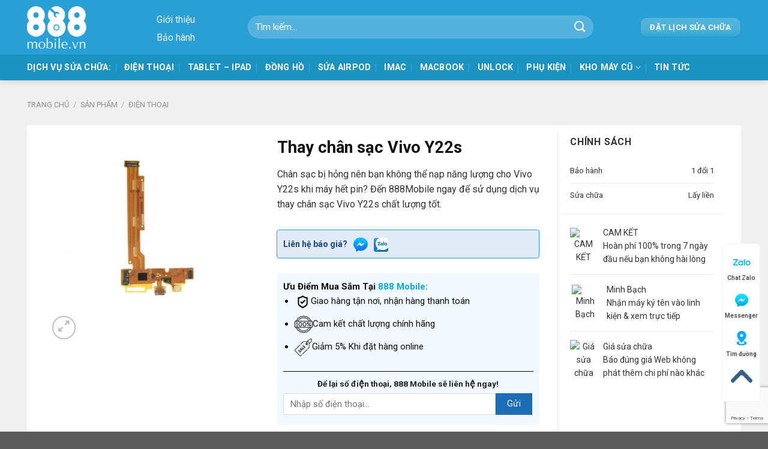

--- FILE ---
content_type: text/html; charset=UTF-8
request_url: https://888mobile.vn/thay-chan-sac-vivo-y22s/
body_size: 25419
content:
<!DOCTYPE html><html lang="vi" prefix="og: https://ogp.me/ns#" class="loading-site no-js"><head> <meta charset="UTF-8"/> <link rel="profile" href="http://gmpg.org/xfn/11"/> <link rel="pingback" href="https://888mobile.vn/xmlrpc.php"/> <script>(function(html){html.className=html.className.replace(/\bno-js\b/,'js')})(document.documentElement);</script><meta name="viewport" content="width=device-width, initial-scale=1"/><title>Thay chân sạc Vivo Y22s</title><meta name="description" content="Chân sạc bị hỏng nên bạn không thể nạp năng lượng cho Vivo Y22s khi máy hết pin? Đến 888Mobile ngay để sử dụng dịch vụ thay chân sạc Vivo Y22s chất lượng tốt."/><meta name="robots" content="follow, index, max-snippet:-1, max-video-preview:-1, max-image-preview:large"/><link rel="canonical" href="https://888mobile.vn/thay-chan-sac-vivo-y22s/"/><meta property="og:locale" content="vi_VN"/><meta property="og:type" content="product"/><meta property="og:title" content="Thay chân sạc Vivo Y22s"/><meta property="og:description" content="Chân sạc bị hỏng nên bạn không thể nạp năng lượng cho Vivo Y22s khi máy hết pin? Đến 888Mobile ngay để sử dụng dịch vụ thay chân sạc Vivo Y22s chất lượng tốt."/><meta property="og:url" content="https://888mobile.vn/thay-chan-sac-vivo-y22s/"/><meta property="og:site_name" content="Sửa Điện Thoại Uy Tín - Tp.HCM"/><meta property="og:updated_time" content="2024-07-30T21:58:34+07:00"/><meta property="og:image" content="https://888mobile.vn/wp-content/uploads/2024/01/88.png"/><meta property="og:image:secure_url" content="https://888mobile.vn/wp-content/uploads/2024/01/88.png"/><meta property="og:image:width" content="900"/><meta property="og:image:height" content="900"/><meta property="og:image:alt" content="Thay chân sạc Vivo Y22s"/><meta property="og:image:type" content="image/png"/><meta property="product:brand" content="simple"/><meta property="product:price:currency" content="VND"/><meta property="product:availability" content="instock"/><meta name="twitter:card" content="summary_large_image"/><meta name="twitter:title" content="Thay chân sạc Vivo Y22s"/><meta name="twitter:description" content="Chân sạc bị hỏng nên bạn không thể nạp năng lượng cho Vivo Y22s khi máy hết pin? Đến 888Mobile ngay để sử dụng dịch vụ thay chân sạc Vivo Y22s chất lượng tốt."/><meta name="twitter:image" content="https://888mobile.vn/wp-content/uploads/2024/01/88.png"/><meta name="twitter:label1" content="Price"/><meta name="twitter:data1" content="0&nbsp;&#8363;"/><meta name="twitter:label2" content="Availability"/><meta name="twitter:data2" content="In stock"/><script type="application/ld+json"class="rank-math-schema-pro">{"@context":"https://schema.org","@graph":[{"@type":"Organization","@id":"https://888mobile.vn/#organization","name":"S\u1eeda \u0110i\u1ec7n Tho\u1ea1i Uy T\u00edn - Tp.HCM","url":"https://888mobile.vn"},{"@type":"WebSite","@id":"https://888mobile.vn/#website","url":"https://888mobile.vn","name":"S\u1eeda \u0110i\u1ec7n Tho\u1ea1i Uy T\u00edn - Tp.HCM","publisher":{"@id":"https://888mobile.vn/#organization"},"inLanguage":"vi"},{"@type":"ImageObject","@id":"https://888mobile.vn/wp-content/uploads/2024/01/88.png","url":"https://888mobile.vn/wp-content/uploads/2024/01/88.png","width":"900","height":"900","inLanguage":"vi"},{"@type":"ItemPage","@id":"https://888mobile.vn/thay-chan-sac-vivo-y22s/#webpage","url":"https://888mobile.vn/thay-chan-sac-vivo-y22s/","name":"Thay ch\u00e2n s\u1ea1c Vivo Y22s","datePublished":"2024-01-12T12:59:24+07:00","dateModified":"2024-07-30T21:58:34+07:00","isPartOf":{"@id":"https://888mobile.vn/#website"},"primaryImageOfPage":{"@id":"https://888mobile.vn/wp-content/uploads/2024/01/88.png"},"inLanguage":"vi"},{"@type":"Product","brand":{"@type":"Brand","name":"simple"},"name":"Thay ch\u00e2n s\u1ea1c Vivo Y22s","description":"Ch\u00e2n s\u1ea1c b\u1ecb h\u1ecfng n\u00ean b\u1ea1n kh\u00f4ng th\u1ec3 n\u1ea1p n\u0103ng l\u01b0\u1ee3ng cho Vivo Y22s khi m\u00e1y h\u1ebft pin? \u0110\u1ebfn 888Mobile ngay \u0111\u1ec3 s\u1eed d\u1ee5ng d\u1ecbch v\u1ee5 thay ch\u00e2n s\u1ea1c Vivo Y22s ch\u1ea5t l\u01b0\u1ee3ng t\u1ed1t.","category":"\u0110i\u1ec7n tho\u1ea1i","mainEntityOfPage":{"@id":"https://888mobile.vn/thay-chan-sac-vivo-y22s/#webpage"},"image":[{"@type":"ImageObject","url":"https://888mobile.vn/wp-content/uploads/2024/01/88.png","height":"900","width":"900"}],"additionalProperty":[{"@type":"PropertyValue","name":"pa_chon-hang","value":"Vivo"}],"@id":"https://888mobile.vn/thay-chan-sac-vivo-y22s/#richSnippet"}]}</script><link rel='dns-prefetch' href='//stats.wp.com'/><link rel='dns-prefetch' href='//fonts.googleapis.com'/><link href='https://fonts.gstatic.com' crossorigin rel='preconnect'/><link rel='prefetch' href='https://888mobile.vn/wp-content/themes/flatsome/assets/js/flatsome.js?ver=be4456ec53c49e21f6f3'/><link rel='prefetch' href='https://888mobile.vn/wp-content/themes/flatsome/assets/js/chunk.slider.js?ver=3.18.2'/><link rel='prefetch' href='https://888mobile.vn/wp-content/themes/flatsome/assets/js/chunk.popups.js?ver=3.18.2'/><link rel='prefetch' href='https://888mobile.vn/wp-content/themes/flatsome/assets/js/chunk.tooltips.js?ver=3.18.2'/><link rel='prefetch' href='https://888mobile.vn/wp-content/themes/flatsome/assets/js/woocommerce.js?ver=8e1d1e4735a78026b37a'/><link rel="alternate" type="application/rss+xml" title="Dòng thông tin Sửa Điện Thoại Uy Tín - Tp.HCM &raquo;" href="https://888mobile.vn/feed/"/><link rel="alternate" type="application/rss+xml" title="Dòng phản hồi Sửa Điện Thoại Uy Tín - Tp.HCM &raquo;" href="https://888mobile.vn/comments/feed/"/><style id='wp-block-library-inline-css' type='text/css'>:root{--wp-admin-theme-color:#007cba;--wp-admin-theme-color--rgb:0,124,186;--wp-admin-theme-color-darker-10:#006ba1;--wp-admin-theme-color-darker-10--rgb:0,107,161;--wp-admin-theme-color-darker-20:#005a87;--wp-admin-theme-color-darker-20--rgb:0,90,135;--wp-admin-border-width-focus:2px;--wp-block-synced-color:#7a00df;--wp-block-synced-color--rgb:122,0,223}@media (min-resolution:192dpi){:root{--wp-admin-border-width-focus:1.5px}}.wp-element-button{cursor:pointer}:root{--wp--preset--font-size--normal:16px;--wp--preset--font-size--huge:42px}:root .has-very-light-gray-background-color{background-color:#eee}:root .has-very-dark-gray-background-color{background-color:#313131}:root .has-very-light-gray-color{color:#eee}:root .has-very-dark-gray-color{color:#313131}:root .has-vivid-green-cyan-to-vivid-cyan-blue-gradient-background{background:linear-gradient(135deg,#00d084,#0693e3)}:root .has-purple-crush-gradient-background{background:linear-gradient(135deg,#34e2e4,#4721fb 50%,#ab1dfe)}:root .has-hazy-dawn-gradient-background{background:linear-gradient(135deg,#faaca8,#dad0ec)}:root .has-subdued-olive-gradient-background{background:linear-gradient(135deg,#fafae1,#67a671)}:root .has-atomic-cream-gradient-background{background:linear-gradient(135deg,#fdd79a,#004a59)}:root .has-nightshade-gradient-background{background:linear-gradient(135deg,#330968,#31cdcf)}:root .has-midnight-gradient-background{background:linear-gradient(135deg,#020381,#2874fc)}.has-regular-font-size{font-size:1em}.has-larger-font-size{font-size:2.625em}.has-normal-font-size{font-size:var(--wp--preset--font-size--normal)}.has-huge-font-size{font-size:var(--wp--preset--font-size--huge)}.has-text-align-center{text-align:center}.has-text-align-left{text-align:left}.has-text-align-right{text-align:right}#end-resizable-editor-section{display:none}.aligncenter{clear:both}.items-justified-left{justify-content:flex-start}.items-justified-center{justify-content:center}.items-justified-right{justify-content:flex-end}.items-justified-space-between{justify-content:space-between}.screen-reader-text{clip:rect(1px,1px,1px,1px);word-wrap:normal!important;border:0;-webkit-clip-path:inset(50%);clip-path:inset(50%);height:1px;margin:-1px;overflow:hidden;padding:0;position:absolute;width:1px}.screen-reader-text:focus{clip:auto!important;background-color:#ddd;-webkit-clip-path:none;clip-path:none;color:#444;display:block;font-size:1em;height:auto;left:5px;line-height:normal;padding:15px 23px 14px;text-decoration:none;top:5px;width:auto;z-index:100000}html :where(.has-border-color){border-style:solid}html :where([style*=border-top-color]){border-top-style:solid}html :where([style*=border-right-color]){border-right-style:solid}html :where([style*=border-bottom-color]){border-bottom-style:solid}html :where([style*=border-left-color]){border-left-style:solid}html :where([style*=border-width]){border-style:solid}html :where([style*=border-top-width]){border-top-style:solid}html :where([style*=border-right-width]){border-right-style:solid}html :where([style*=border-bottom-width]){border-bottom-style:solid}html :where([style*=border-left-width]){border-left-style:solid}html :where(img[class*=wp-image-]){height:auto;max-width:100%}:where(figure){margin:0 0 1em}html :where(.is-position-sticky){--wp-admin--admin-bar--position-offset:var(--wp-admin--admin-bar--height,0px)}@media screen and (max-width:600px){html :where(.is-position-sticky){--wp-admin--admin-bar--position-offset:0px}}</style><link rel='stylesheet' id='contact-form-7-css' href='https://888mobile.vn/wp-content/plugins/contact-form-7/includes/css/styles.css' type='text/css' media='all'/><link rel='stylesheet' id='foxtool-icon-css' href='https://888mobile.vn/wp-content/plugins/foxtool/font/css/all.css' type='text/css' media='all'/><style id='woocommerce-inline-inline-css' type='text/css'>.woocommerce form .form-row .required { visibility: visible; }</style><link rel='stylesheet' id='flatsome-main-css' href='https://888mobile.vn/wp-content/themes/flatsome/assets/css/flatsome.css' type='text/css' media='all'/><style id='flatsome-main-inline-css' type='text/css'>@font-face { font-family: "fl-icons"; font-display: block; src: url(https://888mobile.vn/wp-content/themes/flatsome/assets/css/icons/fl-icons.eot?v=3.18.2); src: url(https://888mobile.vn/wp-content/themes/flatsome/assets/css/icons/fl-icons.eot#iefix?v=3.18.2) format("embedded-opentype"), url(https://888mobile.vn/wp-content/themes/flatsome/assets/css/icons/fl-icons.woff2?v=3.18.2) format("woff2"), url(https://888mobile.vn/wp-content/themes/flatsome/assets/css/icons/fl-icons.ttf?v=3.18.2) format("truetype"), url(https://888mobile.vn/wp-content/themes/flatsome/assets/css/icons/fl-icons.woff?v=3.18.2) format("woff"), url(https://888mobile.vn/wp-content/themes/flatsome/assets/css/icons/fl-icons.svg?v=3.18.2#fl-icons) format("svg"); }</style><link rel='stylesheet' id='flatsome-shop-css' href='https://888mobile.vn/wp-content/themes/flatsome/assets/css/flatsome-shop.css' type='text/css' media='all'/><link rel='stylesheet' id='flatsome-style-css' href='https://888mobile.vn/wp-content/themes/apowervn/style.css' type='text/css' media='all'/><link rel='stylesheet' id='flatsome-googlefonts-css' href='//fonts.googleapis.com/css?family=Roboto%3Aregular%2C700%2Cregular%2C700%2Cregular&#038;display=swap&#038;ver=3.9' type='text/css' media='all'/><script type="text/javascript"src="https://888mobile.vn/wp-includes/js/dist/vendor/wp-polyfill-inert.min.js"id="wp-polyfill-inert-js"></script><script type="text/javascript"src="https://888mobile.vn/wp-includes/js/dist/vendor/regenerator-runtime.min.js"id="regenerator-runtime-js"></script><script type="text/javascript"src="https://888mobile.vn/wp-includes/js/dist/vendor/wp-polyfill.min.js"id="wp-polyfill-js"></script><script type="text/javascript"src="https://888mobile.vn/wp-includes/js/dist/hooks.min.js"id="wp-hooks-js"></script><script type="text/javascript"src="https://stats.wp.com/w.js"id="woo-tracks-js"></script><script type="text/javascript"src="https://888mobile.vn/wp-includes/js/jquery/jquery.min.js"id="jquery-core-js"></script><script type="text/javascript"src="https://888mobile.vn/wp-content/plugins/woocommerce/assets/js/jquery-blockui/jquery.blockUI.min.js"id="jquery-blockui-js"data-wp-strategy="defer"></script><script type="text/javascript"id="wc-add-to-cart-js-extra">var wc_add_to_cart_params={"ajax_url":"\/wp-admin\/admin-ajax.php","wc_ajax_url":"\/?wc-ajax=%%endpoint%%","i18n_view_cart":"Xem gi\u1ecf h\u00e0ng","cart_url":"https:\/\/888mobile.vn\/gio-hang\/","is_cart":"","cart_redirect_after_add":"no"};</script><script type="text/javascript"src="https://888mobile.vn/wp-content/plugins/woocommerce/assets/js/frontend/add-to-cart.min.js"id="wc-add-to-cart-js"defer="defer"data-wp-strategy="defer"></script><script type="text/javascript"id="wc-single-product-js-extra">var wc_single_product_params={"i18n_required_rating_text":"Vui l\u00f2ng ch\u1ecdn m\u1ed9t m\u1ee9c \u0111\u00e1nh gi\u00e1","review_rating_required":"yes","flexslider":{"rtl":false,"animation":"slide","smoothHeight":true,"directionNav":false,"controlNav":"thumbnails","slideshow":false,"animationSpeed":500,"animationLoop":false,"allowOneSlide":false},"zoom_enabled":"","zoom_options":[],"photoswipe_enabled":"","photoswipe_options":{"shareEl":false,"closeOnScroll":false,"history":false,"hideAnimationDuration":0,"showAnimationDuration":0},"flexslider_enabled":""};</script><script type="text/javascript"src="https://888mobile.vn/wp-content/plugins/woocommerce/assets/js/frontend/single-product.min.js"id="wc-single-product-js"defer="defer"data-wp-strategy="defer"></script><script type="text/javascript"src="https://888mobile.vn/wp-content/plugins/woocommerce/assets/js/js-cookie/js.cookie.min.js"id="js-cookie-js"data-wp-strategy="defer"></script><link rel="https://api.w.org/" href="https://888mobile.vn/wp-json/"/><link rel="alternate" type="application/json" href="https://888mobile.vn/wp-json/wp/v2/product/1980"/><link rel='shortlink' href='https://888mobile.vn/?p=1980'/><link rel="alternate" type="application/json+oembed" href="https://888mobile.vn/wp-json/oembed/1.0/embed?url=https%3A%2F%2F888mobile.vn%2Fthay-chan-sac-vivo-y22s%2F"/><link rel="alternate" type="text/xml+oembed" href="https://888mobile.vn/wp-json/oembed/1.0/embed?url=https%3A%2F%2F888mobile.vn%2Fthay-chan-sac-vivo-y22s%2F&#038;format=xml"/><style>.bg{opacity: 0; transition: opacity 1s; -webkit-transition: opacity 1s;} .bg-loaded{opacity: 1;}</style><script async src="https://www.googletagmanager.com/gtag/js?id=G-CMMG9WCK4H"></script><script>window.dataLayer=window.dataLayer||[];function gtag(){dataLayer.push(arguments);}
gtag('js',new Date());gtag('config','G-CMMG9WCK4H');</script> <noscript><style>.woocommerce-product-gallery{ opacity: 1 !important; }</style></noscript> <script type="text/javascript"id="google_gtagjs"src="https://www.googletagmanager.com/gtag/js?id=G-R617TTE3R4"async="async"></script><script type="text/javascript"id="google_gtagjs-inline">window.dataLayer=window.dataLayer||[];function gtag(){dataLayer.push(arguments);}gtag('js',new Date());gtag('config','G-R617TTE3R4',{});</script><link rel="icon" href="https://888mobile.vn/wp-content/uploads/2023/12/cropped-s-888-4_optimized-2-32x32.png" sizes="32x32"/><link rel="icon" href="https://888mobile.vn/wp-content/uploads/2023/12/cropped-s-888-4_optimized-2-192x192.png" sizes="192x192"/><link rel="apple-touch-icon" href="https://888mobile.vn/wp-content/uploads/2023/12/cropped-s-888-4_optimized-2-180x180.png"/><meta name="msapplication-TileImage" content="https://888mobile.vn/wp-content/uploads/2023/12/cropped-s-888-4_optimized-2-270x270.png"/><style id="custom-css" type="text/css">:root {--primary-color: #26a2d2;--fs-color-primary: #26a2d2;--fs-color-secondary: #a5a5a5;--fs-color-success: #7a9c59;--fs-color-alert: #b20000;--fs-experimental-link-color: #1180c5;--fs-experimental-link-color-hover: #111;}.tooltipster-base {--tooltip-color: #fff;--tooltip-bg-color: #000;}.off-canvas-right .mfp-content, .off-canvas-left .mfp-content {--drawer-width: 300px;}.off-canvas .mfp-content.off-canvas-cart {--drawer-width: 360px;}.container-width, .full-width .ubermenu-nav, .container, .row{max-width: 1220px}.row.row-collapse{max-width: 1190px}.row.row-small{max-width: 1212.5px}.row.row-large{max-width: 1250px}.sticky-add-to-cart--active, #wrapper,#main,#main.dark{background-color: #f0f0f0}.header-main{height: 91px}#logo img{max-height: 91px}#logo{width:110px;}#logo img{padding:7px 0;}.header-bottom{min-height: 43px}.header-top{min-height: 30px}.transparent .header-main{height: 30px}.transparent #logo img{max-height: 30px}.has-transparent + .page-title:first-of-type,.has-transparent + #main > .page-title,.has-transparent + #main > div > .page-title,.has-transparent + #main .page-header-wrapper:first-of-type .page-title{padding-top: 80px;}.header.show-on-scroll,.stuck .header-main{height:70px!important}.stuck #logo img{max-height: 70px!important}.search-form{ width: 90%;}.header-bg-color {background-color: #2a9fd5}.header-bottom {background-color: #1a93c3}.stuck .header-main .nav > li > a{line-height: 50px }.header-bottom-nav > li > a{line-height: 16px }@media (max-width: 549px) {.header-main{height: 70px}#logo img{max-height: 70px}}.main-menu-overlay{background-color: rgba(61,61,61,0.89)}body{color: #333333}h1,h2,h3,h4,h5,h6,.heading-font{color: #111111;}body{font-size: 100%;}@media screen and (max-width: 549px){body{font-size: 100%;}}body{font-family: Roboto, sans-serif;}body {font-weight: 400;font-style: normal;}.nav > li > a {font-family: Roboto, sans-serif;}.mobile-sidebar-levels-2 .nav > li > ul > li > a {font-family: Roboto, sans-serif;}.nav > li > a,.mobile-sidebar-levels-2 .nav > li > ul > li > a {font-weight: 700;font-style: normal;}h1,h2,h3,h4,h5,h6,.heading-font, .off-canvas-center .nav-sidebar.nav-vertical > li > a{font-family: Roboto, sans-serif;}h1,h2,h3,h4,h5,h6,.heading-font,.banner h1,.banner h2 {font-weight: 700;font-style: normal;}.alt-font{font-family: Roboto, sans-serif;}.alt-font {font-weight: 400!important;font-style: normal!important;}.header:not(.transparent) .header-bottom-nav.nav > li > a{color: #ffffff;}@media screen and (min-width: 550px){.products .box-vertical .box-image{min-width: 247px!important;width: 247px!important;}}.page-title-small + main .product-container > .row{padding-top:0;}.nav-vertical-fly-out > li + li {border-top-width: 1px; border-top-style: solid;}/* Custom CSS Mobile */@media (max-width: 549px){.section2 .cot12 .box-1 {box-shadow: unset;background: unset !important;}.section2 .box-category {border-radius: 20px;box-shadow: 3px 3px 9px 3px rgba(0, 0, 0, 0.16);overflow: hidden;padding-top: 30px;text-align: center;background-color : #fff;}.section2 .box-category img {height: 55px!important;}.section2 .box-text.text-center {padding-top: 20px;}.section2 .header-title {font-size: 10px;max-height: 35px;overflow: hidden;}.section2 .box-category {border-radius: 5px!important;}.section2 .row .row-large:not(.row-collapse) {margin-bottom: 0;margin-left: -2px;margin-right: -2px;}.section2 .row-large>.col {margin-bottom: 0;padding: 0 2px 3px;}.section2 .box-text.text-center {padding-top: 10px!important;}.section2 .box-category {padding-top: 10px!important;height : 110px;}.heading-title {font-size: 18px!important;}.stuck #masthead {display: block!important;}.tableFloatingHeaderOriginal {top: 105px!important}}.label-new.menu-item > a:after{content:"New";}.label-hot.menu-item > a:after{content:"Hot";}.label-sale.menu-item > a:after{content:"Sale";}.label-popular.menu-item > a:after{content:"Popular";}</style> <style type="text/css" id="wp-custom-css"> .product-small.box { border: 1px solid #eee;}.product-small .product-title { text-transform: uppercase; font-size: 15px; font-weight: bold;}.product-small .box-image { padding: 15px;}.is-divider { display: none;}.heading-title { color: #fff; background-color: #26a2d2; text-align: center; padding: 4px; text-transform: uppercase; margin-bottom: 17px; font-size: 1.2rem; line-height: 2.5rem; border-radius: 5px;}.section2 .icon-box-text h3, .box-1 .box-text h3 { margin-bottom: 46px;}.section2 .icon-box-img img { height: 160px; max-height: 160px;}.nut-bao-gia:hover { background: #e01f00 !important; color: white !important;}.section3 .col .col, .section4 .col .col { padding-bottom: 30px !important;}.section1, .section1 .col, .section2, .section2 .col.large-12, .section3, .section3 .col, .section4, .section4 .col, .section5, .section5 .col, .section6, .section7 { padding-bottom: 0px!important;}.section5 .cot2 .col-inner { padding: 30px; height: 100%; display: flex; flex-wrap: wrap; flex: 1; align-content: center; align-items: center;}.archive.category .large-9.col, .large-9.col article, .large-9.col .comments-area, .large-9.col .woocommerce-tabs, .large-9.col .row-khach-hang .large-12>.col-inner, .large-9.col .related, { padding: 10px 12px !important; background-color: #fff;}.widget { background-color: #fff; margin-bottom: 20px;}span.widget-title span, .widget-title.shop-sidebar, .widget ul { display: block; padding: 10px 15px;}.widget .recent-blog-posts { padding: 10px 5px 10px 15px;}ul.product_list_widget li img { left: 15px;}ul.product_list_widget li { padding: 10px 0 5px 90px;}.recent-blog-posts a { font-size: 15px;}.section2 .box-category { border-radius: 20px; box-shadow: 3px 3px 9px 3px rgba(0, 0, 0, 0.16); overflow: hidden; padding-top: 30px; text-align: center; background-color : #fff;}.section2 .box-category img { height: 128px; width: auto;}.section2 .box-text.text-center { padding-top: 20px;}.single-product .product-main .content-row { background-color: #fff; padding: 10px 15px 25px; max-width: 1190px;}.col-border+.col, .col-divided+.col { padding-left: 5px;}.ux-menu-link__link { height: 30px!important; min-height: 0;}.uu-diem { background: #2a9fd50f; border-radius: 4px; padding: 10px; padding-bottom: 0px; font-size: 15px; color: #0c0c0c;}.uu-diem p { margin-bottom: 10px;}.devvn_contact_live { border: 1px solid #2a9fd5; border-radius: 4px; color: #164892; background: #e2eaf7; margin-top: 10px; margin-bottom: 5px; padding: 10px; display: flex; overflow: hidden; align-items: center;}.devvn_contact_live ul { margin-bottom: 0; display: flex;}.devvn_contact_live ul li a img { width: 24px; height: auto; margin-bottom: 0;}.devvn_contact_live ul li:not(:last-child) { margin-right: 10px;}.devvn_contact_live ul li { list-style: none; margin-left: 0; margin-bottom: 0;}.devvn_contact_live strong { font-size: 14px; line-height: 22px; margin-right: 10px;}.custom-html-widget> ul { margin: 0; list-style: none; padding: 20px 15px;}.warranty-item { display: flex; justify-content: space-between; flex-wrap: wrap; font-size: 13px; margin-bottom: 0; margin-left: 0;}.warranty-item + .warranty-item { margin-top: 10px; padding-top: 10px; border-top: 1px solid #ebebeb;}.product-commitment li { margin: 0; display: flex; align-items: center; justify-content: space-between;}.product-commitment li p.first { width: 80px; text-align: center; margin-right: 10px;}.product-commitment li p { font-size: 14px; margin-bottom: 0;}.product-commitment li p span { display: block; font-size: 14px;}.product-commitment li + li { margin-top: 14px; padding-top: 14px; border-top: 1px solid #ebebeb;}.custom-html-widget > ul + ul { border-top: 1px solid #ebebeb;}.stuck #masthead { display: none;}.section7 .icon-box { background-color : #fff; padding: 10px; border-radius: 8px}.page-wrapper .row.row-main { background-color : #fff; padding-top: 10px;}.semantic_ui .ui.table td { font-weight: 700;}.article-inner { transition: opacity .3s,box-shadow .5s,transform .3s; background-color: #fff; padding: 15px;}#post-list .box-image { border-top-left-radius: 10px; border-top-right-radius: 10px; border-bottom: 1px solid #f4f4f4;}#post-list .box-text { border-bottom-left-radius: 10px; border-bottom-right-radius: 10px; background-color: #fff; padding : 10px} </style> </head><body class="product-template-default single single-product postid-1980 theme-flatsome woocommerce woocommerce-page woocommerce-no-js header-shadow lightbox nav-dropdown-has-arrow nav-dropdown-has-shadow nav-dropdown-has-border has-lightbox"><a class="skip-link screen-reader-text" href="#main">Skip to content</a><div id="wrapper"> <header id="header" class="header has-sticky sticky-jump"> <div class="header-wrapper"> <div id="masthead" class="header-main nav-dark"> <div class="header-inner flex-row container logo-left medium-logo-center" role="navigation">  <div id="logo" class="flex-col logo"> <a href="https://888mobile.vn/" title="Sửa Điện Thoại Uy Tín &#8211; Tp.HCM - 888Mobile.vn" rel="home"> <img width="600" height="462" src="https://888mobile.vn/wp-content/uploads/2023/12/logo-888mobile.png" class="header_logo header-logo" alt="Sửa Điện Thoại Uy Tín &#8211; Tp.HCM"/><img width="600" height="462" src="https://888mobile.vn/wp-content/uploads/2023/12/logo-888mobile.png" class="header-logo-dark" alt="Sửa Điện Thoại Uy Tín &#8211; Tp.HCM"/></a> </div>  <div class="flex-col show-for-medium flex-left"> <ul class="mobile-nav nav nav-left "> <li class="header-block"><div class="header-block-block-1"><div class="row align-middle align-center" id="row-1516500057"> <div id="col-893985936" class="col medium-2 small-12 large-2" > <div class="col-inner text-left dark" > <div class="ux-menu stack stack-col justify-start"> <div class="ux-menu-link flex menu-item"> <a class="ux-menu-link__link flex" href="https://888mobile.vn/gioi-thieu/" > <span class="ux-menu-link__text"> Giới thiệu </span> </a> </div> <div class="ux-menu-link flex menu-item"> <a class="ux-menu-link__link flex" href="https://888mobile.vn/chinh-sach-bao-hanh/" > <span class="ux-menu-link__text"> Bảo hành </span> </a> </div> </div> </div> <style>#col-893985936 > .col-inner { margin: 3px 0px 0px 0px;}@media (min-width:550px) { #col-893985936 > .col-inner { margin: 15px 0px 0px 0px; }}</style> </div> <div id="col-1486235414" class="col hide-for-medium medium-8 small-12 large-8" > <div class="col-inner dark" > <div class="searchform-wrapper ux-search-box relative form-flat is-normal"><form role="search" method="get" class="searchform" action="https://888mobile.vn/"> <div class="flex-row relative"> <div class="flex-col flex-grow"> <label class="screen-reader-text" for="woocommerce-product-search-field-0">Tìm kiếm:</label> <input type="search" id="woocommerce-product-search-field-0" class="search-field mb-0" placeholder="Tìm kiếm&hellip;" name="s"/> <input type="hidden" name="post_type" value="product"/> </div> <div class="flex-col"> <button type="submit" value="Tìm kiếm" class="ux-search-submit submit-button secondary button icon mb-0" aria-label="Submit"> <i class="icon-search" ></i> </button> </div> </div> <div class="live-search-results text-left z-top"></div></form></div> </div> <style>#col-1486235414 > .col-inner { margin: 15px 0px 0px 0px;}</style> </div> </div></div></li> </ul> </div>  <div class="flex-col hide-for-medium flex-left flex-grow"> <ul class="header-nav header-nav-main nav nav-left nav-spacing-medium nav-uppercase" > <li class="header-block"><div class="header-block-block-1"><div class="row align-middle align-center" id="row-806424088"> <div id="col-1873765932" class="col medium-2 small-12 large-2" > <div class="col-inner text-left dark" > <div class="ux-menu stack stack-col justify-start"> <div class="ux-menu-link flex menu-item"> <a class="ux-menu-link__link flex" href="https://888mobile.vn/gioi-thieu/" > <span class="ux-menu-link__text"> Giới thiệu </span> </a> </div> <div class="ux-menu-link flex menu-item"> <a class="ux-menu-link__link flex" href="https://888mobile.vn/chinh-sach-bao-hanh/" > <span class="ux-menu-link__text"> Bảo hành </span> </a> </div> </div> </div> <style>#col-1873765932 > .col-inner { margin: 3px 0px 0px 0px;}@media (min-width:550px) { #col-1873765932 > .col-inner { margin: 15px 0px 0px 0px; }}</style> </div> <div id="col-688562888" class="col hide-for-medium medium-8 small-12 large-8" > <div class="col-inner dark" > <div class="searchform-wrapper ux-search-box relative form-flat is-normal"><form role="search" method="get" class="searchform" action="https://888mobile.vn/"> <div class="flex-row relative"> <div class="flex-col flex-grow"> <label class="screen-reader-text" for="woocommerce-product-search-field-1">Tìm kiếm:</label> <input type="search" id="woocommerce-product-search-field-1" class="search-field mb-0" placeholder="Tìm kiếm&hellip;" name="s"/> <input type="hidden" name="post_type" value="product"/> </div> <div class="flex-col"> <button type="submit" value="Tìm kiếm" class="ux-search-submit submit-button secondary button icon mb-0" aria-label="Submit"> <i class="icon-search" ></i> </button> </div> </div> <div class="live-search-results text-left z-top"></div></form></div> </div> <style>#col-688562888 > .col-inner { margin: 15px 0px 0px 0px;}</style> </div> </div></div></li> </ul> </div>  <div class="flex-col hide-for-medium flex-right"> <ul class="header-nav header-nav-main nav nav-right nav-spacing-medium nav-uppercase"> <li class="html header-button-1"> <div class="header-button"> <a href="#dat-lich-sua" class="button plain is-shade is-medium" style="border-radius:10px;"> <span>Đặt lịch sửa chữa</span> </a> </div></li> </ul> </div>  <div class="flex-col show-for-medium flex-right"> <ul class="mobile-nav nav nav-right "> <li class="nav-icon has-icon"> <a href="#" data-open="#main-menu" data-pos="left" data-bg="main-menu-overlay" data-color="dark" class="is-small" aria-label="Menu" aria-controls="main-menu" aria-expanded="false"> <i class="icon-menu" ></i> </a> </li> </ul> </div> </div> </div><div id="wide-nav" class="header-bottom wide-nav nav-dark"> <div class="flex-row container"> <div class="flex-col hide-for-medium flex-left"> <ul class="nav header-nav header-bottom-nav nav-left nav-divided nav-size-medium nav-spacing-large nav-uppercase"> <li id="menu-item-853" class="menu-item menu-item-type-custom menu-item-object-custom menu-item-853 menu-item-design-default"><a class="nav-top-link">DỊCH VỤ SỬA CHỮA:</a></li><li id="menu-item-471" class="menu-item menu-item-type-taxonomy menu-item-object-product_cat current-product-ancestor current-menu-parent current-product-parent menu-item-471 active menu-item-design-default"><a href="https://888mobile.vn/dien-thoai/" class="nav-top-link">Điện thoại</a></li><li id="menu-item-472" class="menu-item menu-item-type-taxonomy menu-item-object-product_cat menu-item-472 menu-item-design-default"><a href="https://888mobile.vn/tablet-ipad/" class="nav-top-link">TABLET &#8211; IPAD</a></li><li id="menu-item-475" class="menu-item menu-item-type-taxonomy menu-item-object-product_cat menu-item-475 menu-item-design-default"><a href="https://888mobile.vn/dong-ho/" class="nav-top-link">Đồng hồ</a></li><li id="menu-item-474" class="menu-item menu-item-type-taxonomy menu-item-object-product_cat menu-item-474 menu-item-design-default"><a href="https://888mobile.vn/sua-tai-nghe-airpod-tphcm/" class="nav-top-link">Sửa Airpod</a></li><li id="menu-item-470" class="menu-item menu-item-type-taxonomy menu-item-object-product_cat current_page_parent menu-item-470 menu-item-design-default"><a href="https://888mobile.vn/imac/" class="nav-top-link">iMac</a></li><li id="menu-item-473" class="menu-item menu-item-type-taxonomy menu-item-object-product_cat menu-item-473 menu-item-design-default"><a href="https://888mobile.vn/macbook/" class="nav-top-link">Macbook</a></li><li id="menu-item-1560" class="menu-item menu-item-type-taxonomy menu-item-object-product_cat menu-item-1560 menu-item-design-default"><a href="https://888mobile.vn/unlock/" class="nav-top-link">UNLOCK</a></li><li id="menu-item-1559" class="menu-item menu-item-type-taxonomy menu-item-object-product_cat menu-item-1559 menu-item-design-default"><a href="https://888mobile.vn/phu-kien/" class="nav-top-link">Phụ kiện</a></li><li id="menu-item-837" class="menu-item menu-item-type-custom menu-item-object-custom menu-item-has-children menu-item-837 menu-item-design-default has-dropdown"><a class="nav-top-link" aria-expanded="false" aria-haspopup="menu">KHO MÁY CŨ<i class="icon-angle-down" ></i></a><ul class="sub-menu nav-dropdown nav-dropdown-default"> <li id="menu-item-842" class="menu-item menu-item-type-post_type menu-item-object-page menu-item-842"><a href="https://888mobile.vn/macbook-gia-si/">Kho Máy Cũ</a></li> <li id="menu-item-4556" class="menu-item menu-item-type-custom menu-item-object-custom menu-item-4556"><a href="https://888mobile.vn/bang-gia-man-hinh-iphone-pin-vo-kinh-gia-si/">Bảng Giá Màn Hình iPhone</a></li></ul></li><li id="menu-item-704" class="menu-item menu-item-type-taxonomy menu-item-object-category menu-item-704 menu-item-design-default"><a href="https://888mobile.vn/tin-tuc/" class="nav-top-link">Tin tức</a></li> </ul> </div> <div class="flex-col hide-for-medium flex-right flex-grow"> <ul class="nav header-nav header-bottom-nav nav-right nav-divided nav-size-medium nav-spacing-large nav-uppercase"> </ul> </div> <div class="flex-col show-for-medium flex-grow"> <ul class="nav header-bottom-nav nav-center mobile-nav nav-divided nav-size-medium nav-spacing-large nav-uppercase"> <li class="header-search-form search-form html relative has-icon"> <div class="header-search-form-wrapper"> <div class="searchform-wrapper ux-search-box relative form-flat is-normal"><form role="search" method="get" class="searchform" action="https://888mobile.vn/"> <div class="flex-row relative"> <div class="flex-col flex-grow"> <label class="screen-reader-text" for="woocommerce-product-search-field-2">Tìm kiếm:</label> <input type="search" id="woocommerce-product-search-field-2" class="search-field mb-0" placeholder="Tìm kiếm&hellip;" name="s"/> <input type="hidden" name="post_type" value="product"/> </div> <div class="flex-col"> <button type="submit" value="Tìm kiếm" class="ux-search-submit submit-button secondary button icon mb-0" aria-label="Submit"> <i class="icon-search" ></i> </button> </div> </div> <div class="live-search-results text-left z-top"></div></form></div> </div></li> </ul> </div> </div></div><div class="header-bg-container fill"><div class="header-bg-image fill"></div><div class="header-bg-color fill"></div></div> </div> </header> <div class="page-title shop-page-title product-page-title"> <div class="page-title-inner flex-row medium-flex-wrap container"> <div class="flex-col flex-grow medium-text-center"> <div class="is-small"> <nav class="woocommerce-breadcrumb breadcrumbs uppercase"><a href="https://888mobile.vn">Trang chủ</a> <span class="divider">&#47;</span> <a href="https://888mobile.vn/san-pham/">Sản phẩm</a> <span class="divider">&#47;</span> <a href="https://888mobile.vn/dien-thoai/">Điện thoại</a></nav></div> </div> <div class="flex-col medium-text-center"> </div> </div></div> <main id="main" > <div class="shop-container"> <div class="container"> <div class="woocommerce-notices-wrapper"></div></div><div id="product-1980" class="product type-product post-1980 status-publish first instock product_cat-dien-thoai has-post-thumbnail shipping-taxable product-type-simple"> <div class="product-container"><div class="product-main"><div class="row mb-0 content-row"> <div class="product-gallery large-4 col"> <div class="product-images relative mb-half has-hover woocommerce-product-gallery woocommerce-product-gallery--with-images woocommerce-product-gallery--columns-4 images" data-columns="4"> <div class="badge-container is-larger absolute left top z-1"></div> <div class="image-tools absolute top show-on-hover right z-3"> </div> <div class="woocommerce-product-gallery__wrapper product-gallery-slider slider slider-nav-small mb-half" data-flickity-options='{ "cellAlign": "center", "wrapAround": true, "autoPlay": false, "prevNextButtons":true, "adaptiveHeight": true, "imagesLoaded": true, "lazyLoad": 1, "dragThreshold" : 15, "pageDots": false, "rightToLeft": false }'> <div data-thumb="https://888mobile.vn/wp-content/uploads/2024/01/88-100x100.png" data-thumb-alt="" class="woocommerce-product-gallery__image slide first"><a href="https://888mobile.vn/wp-content/uploads/2024/01/88.png"><img width="510" height="510" src="https://888mobile.vn/wp-content/uploads/2024/01/88-510x510.png" class="wp-post-image skip-lazy" alt="88" data-caption="" data-src="https://888mobile.vn/wp-content/uploads/2024/01/88.png" data-large_image="https://888mobile.vn/wp-content/uploads/2024/01/88.png" data-large_image_width="900" data-large_image_height="900" decoding="async" fetchpriority="high" srcset="https://888mobile.vn/wp-content/uploads/2024/01/88-510x510.png 510w, https://888mobile.vn/wp-content/uploads/2024/01/88-300x300.png 300w, https://888mobile.vn/wp-content/uploads/2024/01/88-600x600.png 600w, https://888mobile.vn/wp-content/uploads/2024/01/88-768x768.png 768w, https://888mobile.vn/wp-content/uploads/2024/01/88-247x247.png 247w, https://888mobile.vn/wp-content/uploads/2024/01/88-100x100.png 100w, https://888mobile.vn/wp-content/uploads/2024/01/88.png 900w" sizes="(max-width: 510px) 100vw, 510px" title="Thay chân sạc Vivo Y22s 1"></a></div> </div> <div class="image-tools absolute bottom left z-3"> <a href="#product-zoom" class="zoom-button button is-outline circle icon tooltip hide-for-small" title="Zoom"> <i class="icon-expand" ></i> </a> </div></div> </div> <div class="product-info summary col-fit col-divided col entry-summary product-summary"> <h1 class="product-title product_title entry-title"> Thay chân sạc Vivo Y22s</h1> <div class="is-divider small"></div><div class="price-wrapper"> <p class="price product-page-price "> </p></div><div class="product-short-description"> <p>Chân sạc bị hỏng nên bạn không thể nạp năng lượng cho Vivo Y22s khi máy hết pin? Đến 888Mobile ngay để sử dụng dịch vụ thay chân sạc Vivo Y22s chất lượng tốt.</p></div> <div class="row row-small row-button" id="row-542670034"> <div id="col-1161918683" class="col small-12 large-12" > <div class="col-inner" > <div class="devvn_contact_live"> <strong>Liên hệ báo giá?</strong> <ul> <li> <a href="https://m.me/suadienthoai888" > <img width="48" height="49" src="https://888mobile.vn/wp-content/uploads/2023/12/messenger.png" class="attachment-full size-full entered lazyloaded" alt="" data-lazy-src="https://888mobile.vn/wp-content/uploads/2023/12/messenger.png" data-ll-status="loaded"> </a> </li> <li> <a href="https://zalo.me/1277334764958090033" > <img width="48" height="46" src="https://888mobile.vn/wp-content/uploads/2023/12/zalo.png" class="attachment-full size-full entered lazyloaded" alt="" data-lazy-src="https://888mobile.vn/wp-content/uploads/2023/12/zalo.png" data-ll-status="loaded"> </a> </li> </ul></div> </div> </div> </div><div class="row row-collapse uu-diem" id="row-2111203397"> <div id="col-374129733" class="col small-12 large-12" > <div class="col-inner" > <strong>Ưu Điểm Mua Sắm Tại <span style="color: #00aae7;">888 Mobile:</span></strong><ul> <li><img class="alignnone wp-image-3682" src="https://888mobile.vn/wp-content/uploads/2023/12/chi-tiet-sua-chua-671-1.png" alt="" width="27" height="27"/>Giao hàng tận nơi, nhận hàng thanh toán</li> <li><img class="alignnone wp-image-2531" src="https://888mobile.vn/wp-content/uploads/2023/12/chi-tiet-sua-chua-671-2.png" alt="" width="30" height="30"/>Cam kết chất lượng chính hãng</li> <li><img class="alignnone wp-image-3662" src="https://888mobile.vn/wp-content/uploads/2023/12/chi-tiet-sua-chua-671-3.png" alt="" width="29" height="29"/>Giảm 5% Khi đặt hàng online</li></ul> </div> </div> <div id="col-1038470711" class="col small-12 large-12" > <div class="col-inner" > <style>.form-dien-thoai { margin-top: 20px; border-top: 1px solid;}.form-dien-thoai form { margin-bottom: 0;}.form-dien-thoai label { text-align: center; margin-top: 10px; }.form-dien-thoai .form-sdt { display: inline-block; width: 100%;}.form-dien-thoai .form-sdt .left { float: left; width: 85%; display: inline-block;}.form-dien-thoai .form-sdt .right { width: 15%; float: left; display: inline-block;}.form-dien-thoai input[type='tel'] { margin-bottom: 0; border-radius: 0; box-shadow: 0px 0px 0px;}.form-dien-thoai .wpcf7 input[type='submit'] { border-radius: 0 !important; text-align: left; margin: 0; font-weight: normal; text-transform: none; background-color: #1b6db5;} </style><div class="form-dien-thoai"><label>Để lại số điện thoại, 888 Mobile sẽ liên hệ ngay!</label><div class="wpcf7 no-js" id="wpcf7-f682-p1980-o1" lang="vi" dir="ltr"><div class="screen-reader-response"><p role="status" aria-live="polite" aria-atomic="true"></p> <ul></ul></div><form action="/thay-chan-sac-vivo-y22s/#wpcf7-f682-p1980-o1" method="post" class="wpcf7-form init" aria-label="Form liên hệ" novalidate="novalidate" data-status="init"><div style="display: none;"><input type="hidden" name="_wpcf7" value="682"/><input type="hidden" name="_wpcf7_version" value="5.8.5"/><input type="hidden" name="_wpcf7_locale" value="vi"/><input type="hidden" name="_wpcf7_unit_tag" value="wpcf7-f682-p1980-o1"/><input type="hidden" name="_wpcf7_container_post" value="1980"/><input type="hidden" name="_wpcf7_posted_data_hash" /><input type="hidden" name="_wpcf7_recaptcha_response" /></div><div style="display: none"><p><span class="wpcf7-form-control-wrap" data-name="devvn"><input size="40" class="wpcf7-form-control wpcf7-text" aria-invalid="false" type="text" name="devvn"></span></p></div><div class="form-sdt"> <div class="left"> <p><span class="wpcf7-form-control-wrap" data-name="tel-271"><input size="40" class="wpcf7-form-control wpcf7-tel wpcf7-validates-as-required wpcf7-text wpcf7-validates-as-tel" aria-required="true" aria-invalid="false" placeholder="Nhập số điện thoại..." type="tel" name="tel-271"/></span> </p> </div> <div class="right"> <p><input class="wpcf7-form-control wpcf7-submit has-spinner" type="submit" value="Gửi"/> </p> </div> <div class="clearboth"> </div></div><div class="wpcf7-response-output" aria-hidden="true"></div></form></div></div> </div> <style>#col-1038470711 > .col-inner { margin: -15px 0px 0px 0px;}</style> </div> </div> </div> <div id="product-sidebar" class="col large-3 hide-for-medium "> <aside id="custom_html-2" class="widget_text widget widget_custom_html"><span class="widget-title shop-sidebar">CHÍNH SÁCH</span><div class="is-divider small"></div><div class="textwidget custom-html-widget"><ul class="warranty-list"> <li class="warranty-item"><span>Bảo hành</span><span>1 đổi 1</span></li> <li class="warranty-item"><span>Sửa chữa</span><span>Lấy liền</span></li> </ul><ul class="product-commitment"> <li> <p class="first"><img alt="CAM KẾT" width="45" height="45" src="https://huydungmobile.com/wp-content/uploads/2023/01/icon-hoan-phi.png" fetchpriority="low" decoding="async" data-src="https://huydungmobile.com/wp-content/uploads/2023/01/icon-hoan-phi.png" class="wptangtoc-lazy entered gtloader" data-ll-status="loaded"></p> <p> <span>CAM KẾT</span> <span>Hoàn phí 100% trong 7 ngày đầu nếu bạn không hài lòng</span> </p> </li> <li> <p class="first"><img alt="Minh Bạch" width="45" height="45" src="https://huydungmobile.com/wp-content/uploads/2023/01/icon-minh-bach-chuyen-nghiep.png" fetchpriority="low" decoding="async" data-src="https://huydungmobile.com/wp-content/uploads/2023/01/icon-minh-bach-chuyen-nghiep.png" class="wptangtoc-lazy entered gtloader" data-ll-status="loaded"></p> <p> <span>Minh Bạch</span> <span>Nhận máy ký tên vào linh kiện &amp; xem trực tiếp</span> </p> </li> <li> <p class="first"><img alt="Giá sửa chữa" width="45" height="45" src="https://huydungmobile.com/wp-content/uploads/2023/01/icon-khong-phat-sinh-chi-phi.png" fetchpriority="low" decoding="async" data-src="https://huydungmobile.com/wp-content/uploads/2023/01/icon-khong-phat-sinh-chi-phi.png" class="wptangtoc-lazy entered gtloader" data-ll-status="loaded"></p> <p> <span>Giá sửa chữa</span> <span>Báo đúng giá Web không phát thêm chi phí nào khác</span> </p> </li> </ul></div></aside> </div></div></div><div class="product-footer"> <div class="container"> <div class="woocommerce-tabs wc-tabs-wrapper container tabbed-content"> <ul class="tabs wc-tabs product-tabs small-nav-collapse nav nav-uppercase nav-tabs nav-normal nav-left" role="tablist"> <li class="description_tab active" id="tab-title-description" role="presentation"> <a href="#tab-description" role="tab" aria-selected="true" aria-controls="tab-description"> Mô tả sản phẩm </a> </li> <li class="additional_information_tab " id="tab-title-additional_information" role="presentation"> <a href="#tab-additional_information" role="tab" aria-selected="false" aria-controls="tab-additional_information" tabindex="-1"> Thông tin bổ sung </a> </li> <li class="reviews_tab " id="tab-title-reviews" role="presentation"> <a href="#tab-reviews" role="tab" aria-selected="false" aria-controls="tab-reviews" tabindex="-1"> Đánh giá (0) </a> </li> </ul> <div class="tab-panels"> <div class="woocommerce-Tabs-panel woocommerce-Tabs-panel--description panel entry-content active" id="tab-description" role="tabpanel" aria-labelledby="tab-title-description"> <p><em>Chân sạc bị hỏng nên bạn không thể nạp năng lượng cho Vivo Y22s khi máy hết pin? Đến <b>888Mobile </b>ngay để sử dụng dịch vụ <strong>thay chân sạc Vivo Y22s</strong> chất lượng tốt, giá “bé tẹo” và uy tín. Sự cố khó chịu này sẽ được khắc phục trọn vẹn trong một nốt nhạc.</em></p><p>Đối với smartphone nói chung và Vivo Y22s nói riêng, chân sạc là một bộ phận quan trọng không kém cạnh bất cứ bộ phận nào. Nếu chân sạc hoạt động “chập cheng” và bạn không thể sạc pin điện thoại khi cần thiết. Thì người dùng chỉ còn cách ngưng sử dụng khi máy hết pin và sập nguồn.</p><p>Đây chính là lý do vì sao bạn nên<strong> thay chân sạc Vivo Y22s</strong> càng sớm càng tốt để không bị gián đoạn sử dụng khi bộ phận này hỏng hóc. Nếu chưa biết phải trải nghiệm dịch vụ này ở địa chỉ nào “ngon”, thông tin dưới đây sẽ giúp bạn tìm được nơi ưng ý.</p><div class="tubo-media-item"></div><h2 id="mcetoc_1hgi9qnib0">Dấu hiệu cho thấy bạn cần thay chân sạc Vivo Y22s</h2><p>Trong quá trình sử dụng dế yêu, hẳn là người dùng luôn để ý đến các bộ phận như màn hình, mặt lưng… Nhưng chân sạc cũng là bộ phận cần được “nâng niu”.</p><h3 id="mcetoc_1hgi9qrtv1">Nguyên nhân chân sạc Vivo Y22s hoạt động không bình thường</h3><p>&#x25b6; Nếu bạn cắm/rút sạc pin quá mạnh trong thời gian dài, đã quá lâu bạn không vệ sinh Vivo Y22s nên nhiều bụi bẩn, dị vật bám vào bên trong chân sạc.</p><p>&#x25b6; Bạn vô tình đổ nước vào bộ phận này, nên chân sạc “tổn thương” cũng không có gì là lạ.</p><p>&#x25b6; Chưa kể đến, các rủi ro trong quá trình sử dụng như máy rơi rớt, va chạm mạnh… cũng là nguyên nhân chủ yếu khiến chân sạc “bị thương”.</p><h3 id="mcetoc_1hgi9r4u12">Biểu hiện quen thuộc khi điện thoại Vivo Y22s hỏng chân sạc</h3><p>Khi chân sạc hoạt động không được bình thường, bạn phải đối diện với nhiều rắc rối trong lúc dùng máy như:</p><p>&#x25b6; Bạn cắm sạc cho Vivo Y22s như thường lệ nhưng lại không thấy biểu tượng sạc pin hiển thị như trước. Dế yêu của bạn hoàn toàn không nhận sạc, sạc không vào pin.</p><p>&#x25b6; Vivo Y22s vẫn nhận sạc nhưng sạc không lên pin, hoặc thời gian sạc pin chậm hơn rất nhiều lần so với lúc trước. Ngoài ra, bạn còn có thể gặp tình trạng không sạc đầy 100% được, lúc sạc được lúc không.</p><div class="tubo-media-item"><img decoding="async" class="lazy-load aligncenter wp-image-1983 size-full" src="data:image/svg+xml,%3Csvg%20viewBox%3D%220%200%20550%20365%22%20xmlns%3D%22http%3A%2F%2Fwww.w3.org%2F2000%2Fsvg%22%3E%3C%2Fsvg%3E" data-src="https://888mobile.vn/wp-content/uploads/2024/01/88.1.jpg" alt="88.1" width="550" height="365" title="Thay chân sạc Vivo Y22s 2" data-srcset="https://888mobile.vn/wp-content/uploads/2024/01/88.1.jpg 550w, https://888mobile.vn/wp-content/uploads/2024/01/88.1-300x199.jpg 300w, https://888mobile.vn/wp-content/uploads/2024/01/88.1-510x338.jpg 510w" sizes="(max-width: 550px) 100vw, 550px"/></div><table><tbody><tr><td><strong>BẠN CẦN BIẾT</strong></p><p>&#x25b6; Nếu gặp các tình trạng trên, bạn nên nhanh chóng mang Vivo Y22s đến các trung tâm <strong>sửa điện thoại đáng tin cậy</strong> để kỹ thuật viên “bắt bệnh”. Vì ngoài chân sạc, máy có thể hư hỏng ở bộ phận khác với các dấu hiệu tương tự như chai pin, hư IC sạc chẳng hạn.</p><p>&#x25b6; Mặc khác, nếu chân sạc chỉ đơn thuần là bám bụi nên sạc “chập chờn”, không ăn thì máy chỉ cần vệ sinh bộ phận này là đủ. Do đó, kỹ thuật viên sẽ giúp bạn tìm ra phương án sửa chữa tốt nhất cho dế yêu.</td></tr></tbody></table><h2 id="mcetoc_1hgi9uu123"><em><b>888Mobile </b></em>– Nơi thay chân sạc Vivo Y22s chất lượng, nhanh lẹ và chuyên nghiệp</h2><p>Với sự phổ biến của điện thoại ngày nay, không khó để bạn tìm thấy địa chỉ sửa chữa và thay chân sạc. Tuy nhiên, vấn đề quan trọng ở đây là nơi nào sửa máy uy tín, không cố tình “vẽ bệnh” để nâng giá, không luộc đồ, không sửa chữa ẩu,… Bởi chỉ cần “trao niềm tin nhầm chỗ”, bạn vừa mất phí, vừa phải khó chịu vì dịch vụ không chất lượng như mong muốn.</p><p>Không cần phải “lăn tăn” nếu như bạn không biết phải thay chân sạc Vivo Y22s ở đâu? Vì câu trả lời tốt nhất dành cho người dùng Vivo là <em><b>888Mobile </b></em>– Một hệ thống sửa điện thoại có tiếng trong ngành.</p><p><em>Khi trải nghiệm dịch vụ sửa điện thoại ở đây, bạn sẽ “mê chữ ê kéo dài”. Vì ưu điểm nổi bật tại trung tâm này chính là:</em></p><p>➽ Cam kết sử dụng linh kiện mới, tốt hàng đầu – Quy trình sửa chữa chuyên nghiệp.</p><p>➽ Kỹ thuật viên tay nghề cao, nhiều kinh nghiệm – Sửa điện thoại vừa chuẩn, vừa nhanh.</p><p>➽ Công khai quá trình kiểm tra/sửa điện thoại – Khách nếu muốn có thể xem <strong>TRỰC TIẾP</strong>.</p><p>➽ Dịch vụ thay chân sạc giá phải chăng, nhiều ưu đãi – Chế độ bảo hành của dịch vụ dài hạn.</p><p>➽ Đặt khách hàng làm trung tâm – Chăm sóc khách chu đáo, tận tình, bảo vệ quyền lợi của bạn.</p><div class="tubo-media-item"></div><p><img decoding="async" class="lazy-load aligncenter wp-image-1982" src="data:image/svg+xml,%3Csvg%20viewBox%3D%220%200%20600%20600%22%20xmlns%3D%22http%3A%2F%2Fwww.w3.org%2F2000%2Fsvg%22%3E%3C%2Fsvg%3E" data-src="https://888mobile.vn/wp-content/uploads/2024/01/88.png" alt="88" width="600" height="600" title="Thay chân sạc Vivo Y22s 3" data-srcset="https://888mobile.vn/wp-content/uploads/2024/01/88.png 900w, https://888mobile.vn/wp-content/uploads/2024/01/88-300x300.png 300w, https://888mobile.vn/wp-content/uploads/2024/01/88-600x600.png 600w, https://888mobile.vn/wp-content/uploads/2024/01/88-768x768.png 768w, https://888mobile.vn/wp-content/uploads/2024/01/88-247x247.png 247w, https://888mobile.vn/wp-content/uploads/2024/01/88-510x510.png 510w, https://888mobile.vn/wp-content/uploads/2024/01/88-100x100.png 100w" sizes="(max-width: 600px) 100vw, 600px"/></p><h3 id="mcetoc_1hgia3mm84">★ CHẤT LƯỢNG ĐẠT CHUẨN – DỊCH VỤ NHANH CHÓNG ★</h3><p>&#x25b6; Cuộc sống bận rộn nên <em><b>888Mobile </b></em>không muốn quý khách phải đợi lâu, thay chân sạc Vivo Y22s lấy liền trong ngày.</p><p>&#x25b6; Thời gian sửa điện thoại phụ thuộc vào tình trạng hư hỏng và tình hình thực tế, hẹn thời gian nhận máy với khách.</p><p>&#x25b6; Thay chân sạc Vivo Y22s với linh kiện mới 100%, đạt chuẩn chất lượng, tương thích với cấu tạo của thiết bị.</p><p>&#x25b6; Dịch vụ được thực hiện bởi đội ngũ kỹ thuật viên lành nghề, vững vàng chuyên môn và có nhiều kinh nghiệm.</p><p>&#x25b6; Đảm bảo chuẩn xác trong từng khâu nhờ áp dụng công nghệ cao, máy móc hiện đại và không phát sinh sai sót.</p><div class="tubo-media-item"></div><h3 id="mcetoc_1hgia3rbe5">★ TRUNG THỰC TRONG SỬA CHỮA ★</h3><p>&#x25b6; <em><b>888Mobile </b></em>cam kết <strong>KHÔNG</strong> “vẽ bệnh”, kiểm tra tình trạng máy kỹ, dế yêu hỏng như thế nào thì sửa thế ấy.</p><p>&#x25b6; Giá dịch vụ thay chân sạc luôn được thông báo chi tiết từ đầu, kết thúc sửa chữa KHÔNG phát sinh phụ phí.</p><p>&#x25b6; Trước khi thực hiện dịch vụ <strong>sửa điện thoại Vivo</strong>, khách luôn được tư vấn và hướng dẫn ký tên lên linh kiện.</p><p>&#x25b6; Trong quá trình sửa Vivo Y22s, tuyệt đối <strong>KHÔNG</strong> xảy ra tình trạng tiêu cực như luộc đồ, can thiệp dữ liệu…</p><p>&#x25b6; Quá trình thay chân sạc cho Vivo Y22s <strong>CÔNG KHAI</strong> từ A đến Z dưới sự chứng kiến trực tiếp của quý khách.</p><h3 id="mcetoc_1hgia3v2o6">★ GIÁ TỐT – CHĂM SÓC KHÁCH HÀNG TẬN TÂM ★</h3><p>&#x25b6; Với phương châm “chất lượng như ý, giá vừa ví”, dịch vụ tại <em><b>888Mobile </b></em> có mức giá vừa phải và cạnh tranh.</p><p>&#x25b6; Dịch vụ bảo hành dài hạn để khách hàng an tâm sau khi sửa chữa, thực hiện bảo hành đúng cam kết đặt ra.</p><p>&#x25b6; <em><b>888Mobile </b></em>tiếp đón quý khách hàng chu đáo, hỗ trợ khách hàng tận tâm trong mọi trường hợp khách cần.</p><p>&#x25b6; Nếu quý khách có ý kiến về dịch vụ, <em><b>888Mobile </b></em>luôn lắng nghe, tiếp nhận để nâng cao chất lượng dịch vụ hơn.</p><p>&#x25b6; Đội ngũ nhân viên tại trung tâm được đào tạo chuyên nghiệp, tác phong nhanh nhẹn, thân thiện với khách.</p><p>Bằng kinh nghiệm nhiều năm và sự nỗ lực không ngừng nghỉ trong việc hoàn thiện, nâng cao chất lượng dịch vụ sửa chữa điện thoại. <em><b>888Mobile </b></em>tự tin sẽ mang đến cho bạn dịch vụ <strong>thay chân sạc Vivo Y22s</strong> chất lượng tốt về mọi mặt.</p><p>&nbsp;</p><p>&nbsp;</p><p><strong>Quy trình tiếp nhận máy tại </strong><strong>888Mobile.vn</strong></p><p><strong>Bước 1</strong>: Tiếp nhận, Kiểm tra, Tư vấn &#8211; (Kỹ thuật viên nhận máy, kiểm tra, đánh giá tổng thể, đưa ra tư vấn tình trạng hư hỏng, báo giá và thời gian sửa chữa cho khách hàng). Lấy thông tin khách hàng…</p><p><strong>Bước 2</strong>: Sửa chữa một cách cẩn thận, kỹ lưỡng, đảm bảo đúng tiến độ được giao. (Khách hàng ngồi xem trực tiếp từng thao tác của kỹ thuật viên) Chúng tôi sẽ hoàn tiền 100% nếu quý khách không hài lòng</p><p><strong>Bước 3</strong>: Lắp ráp kiểm tra hình thức, Test lại chức năng tổng thể. (Toàn bộ những công đoạn trên 100% là làm trực tiếp trước mặt khách hàng. Sau khi hoàn tất, khách hàng kiểm tra lại tổng thể, để đảm bảo khách hàng hài lòng .)</p><p><strong>Bước 4</strong>: Nhân viên tiếp nhận tiến hành dán tem bảo hành, Và bàn giao cho khách. Tiếp nhận và tư vấn qua Online &amp; Hotline:</p><p>➣ Với những trường hợp khách hàng ở xa liên hệ trước khi đến thì ngay sau khi nhận được tư vấn, nhân viên sẽ hỏi xem tình trạng hiện tại của máy như thế nào?</p><p>➦ Đề nghị khách hàng miêu tả càng mô tả chi tiết , gửi hình ảnh hoặc quay video gửi cho chúng tôi hoặc nhân viên sẽ chủ động hỏi những câu hỏi sau để giúp khách hàng xác định trước tình trạng của máy. Ví dụ như : máy bị nứt mặt kính thì cảm ứng còn hoạt động không ? Màn hình vẫn hiển thị bình thường hay có hiện tượng bị sọc hoặc không còn hiển thị được nữa. ➣ Ngay sau khi tiếp nhận sơ bộ tình trạng của máy</p><p>➦ Nhân viên sẽ báo giá cụ thể, thời gian xử lý và chế độ bảo hành, đổi trả</p><p>➦ Hẹn khách hàng mang máy lên 1 trong 2 chi nhánh trung tâm gần nơi khách hàng nhất tại TP HCM thuận tiện cho việc đi lại và để được hỗ trợ khắc phục nhanh nhất.</p><p>Đối với quý khách ở tỉnh :</p><p>Có thể chuyển máy các qua dịch vụ chuyển phát nhanh, trước khi gửi vui lòng soạn email với nội dung</p><p>Họ Tên:………….</p><p>Số Điện Thoại………………</p><p>Dòng Điện Thoại Sử Dụng Mô Tả Tình Trạng…………………………………………</p><p>Địa Chỉ: Video, Hình Ảnh Đính Kèm ( Nếu Có ) Gửi về cầu về <a href="mailto:info@888mobile.vn">info@888mobile.vn</a> Nhân viên chúng tôi sẻ chủ động liên lạc và sau khi hoàn tấc sửa chữa, thay thế linh kiện chúng tôi sẽ gửi máy đến địa chỉ cho quý khách theo hình thức COD</p><p>&nbsp;</p> </div> <div class="woocommerce-Tabs-panel woocommerce-Tabs-panel--additional_information panel entry-content " id="tab-additional_information" role="tabpanel" aria-labelledby="tab-title-additional_information"> <table class="woocommerce-product-attributes shop_attributes"> <tr class="woocommerce-product-attributes-item woocommerce-product-attributes-item--attribute_pa_chon-hang"> <th class="woocommerce-product-attributes-item__label">Chọn hãng</th> <td class="woocommerce-product-attributes-item__value"><p>Vivo</p></td> </tr> </table> </div> <div class="woocommerce-Tabs-panel woocommerce-Tabs-panel--reviews panel entry-content " id="tab-reviews" role="tabpanel" aria-labelledby="tab-title-reviews"> <div id="reviews" class="woocommerce-Reviews row"> <div id="comments" class="col large-12"> <h3 class="woocommerce-Reviews-title normal"> Đánh giá </h3> <p class="woocommerce-noreviews">Chưa có đánh giá nào.</p> </div> <div id="review_form_wrapper" class="large-12 col"> <div id="review_form" class="col-inner"> <div class="review-form-inner has-border"> <div id="respond" class="comment-respond"> <h3 id="reply-title" class="comment-reply-title">Hãy là người đầu tiên nhận xét &ldquo;Thay chân sạc Vivo Y22s&rdquo; <small><a rel="nofollow" id="cancel-comment-reply-link" href="/thay-chan-sac-vivo-y22s/#respond" style="display:none;">Hủy</a></small></h3><form action="https://888mobile.vn/wp-comments-post.php" method="post" id="commentform" class="comment-form" novalidate><div class="comment-form-rating"><label for="rating">Đánh giá của bạn&nbsp;<span class="required">*</span></label><select name="rating" id="rating" required> <option >Xếp hạng&hellip;</option> <option value="5">Rất tốt</option> <option value="4">Tốt</option> <option value="3">Trung bình</option> <option value="2">Không tệ</option> <option value="1">Rất tệ</option> </select></div><p class="comment-form-comment"><label for="comment">Nhận xét của bạn&nbsp;<span class="required">*</span></label><textarea id="comment" name="comment" cols="45" rows="8" required></textarea></p><p class="comment-form-author"><label for="author">Tên&nbsp;<span class="required">*</span></label><input id="author" name="author" type="text" size="30" required/></p><p class="comment-form-email"><label for="email">Email&nbsp;<span class="required">*</span></label><input id="email" name="email" type="email" size="30" required/></p><p class="comment-form-cookies-consent"><input id="wp-comment-cookies-consent" name="wp-comment-cookies-consent" type="checkbox" value="yes"/> <label for="wp-comment-cookies-consent">Lưu tên của tôi, email, và trang web trong trình duyệt này cho lần bình luận kế tiếp của tôi.</label></p><div class="gglcptch gglcptch_v3"><input type="hidden" id="g-recaptcha-response" name="g-recaptcha-response"/><br/><div class="gglcptch_error_text">The reCAPTCHA verification period has expired. Please reload the page.</div></div><p class="form-submit"><input name="submit" type="submit" id="submit" class="submit" value="Gửi đi"/> <input type='hidden' name='comment_post_ID' value='1980' id='comment_post_ID'/><input type='hidden' name='comment_parent' id='comment_parent' value='0'/></p></form> </div> </div> </div> </div> </div> </div> </div> </div> <div class="related related-products-wrapper product-section"> <h3 class="product-section-title container-width product-section-title-related pt-half pb-half uppercase"> Sản phẩm tương tự </h3> <div class="row large-columns-4 medium-columns-3 small-columns-2 row-small slider row-slider slider-nav-reveal slider-nav-push" data-flickity-options='{"imagesLoaded": true, "groupCells": "100%", "dragThreshold" : 5, "cellAlign": "left","wrapAround": true,"prevNextButtons": true,"percentPosition": true,"pageDots": false, "rightToLeft": false, "autoPlay" : false}' > <div class="product-small col has-hover product type-product post-1010 status-publish instock product_cat-dien-thoai has-post-thumbnail shipping-taxable product-type-simple"> <div class="col-inner"> <div class="badge-container absolute left top z-1"></div> <div class="product-small box "> <div class="box-image"> <div class="image-none"> <a href="https://888mobile.vn/thay-loa-ngoai-samsung-z-fold-3/" aria-label="Thay loa ngoài Samsung Z Fold 3"> <img width="247" height="247" src="data:image/svg+xml,%3Csvg%20viewBox%3D%220%200%20247%20247%22%20xmlns%3D%22http%3A%2F%2Fwww.w3.org%2F2000%2Fsvg%22%3E%3C%2Fsvg%3E" data-src="https://888mobile.vn/wp-content/uploads/2023/12/thay-loa-ngoai-samsung-z-fold-3-fc-247x247.jpg" class="lazy-load attachment-woocommerce_thumbnail size-woocommerce_thumbnail" alt="" decoding="async" data-srcset="https://888mobile.vn/wp-content/uploads/2023/12/thay-loa-ngoai-samsung-z-fold-3-fc-247x247.jpg 247w, https://888mobile.vn/wp-content/uploads/2023/12/thay-loa-ngoai-samsung-z-fold-3-fc-150x150.jpg 150w, https://888mobile.vn/wp-content/uploads/2023/12/thay-loa-ngoai-samsung-z-fold-3-fc-300x300.jpg 300w, https://888mobile.vn/wp-content/uploads/2023/12/thay-loa-ngoai-samsung-z-fold-3-fc-768x768.jpg 768w, https://888mobile.vn/wp-content/uploads/2023/12/thay-loa-ngoai-samsung-z-fold-3-fc-1024x1024.jpg 1024w, https://888mobile.vn/wp-content/uploads/2023/12/thay-loa-ngoai-samsung-z-fold-3-fc-510x510.jpg 510w, https://888mobile.vn/wp-content/uploads/2023/12/thay-loa-ngoai-samsung-z-fold-3-fc-100x100.jpg 100w, https://888mobile.vn/wp-content/uploads/2023/12/thay-loa-ngoai-samsung-z-fold-3-fc.jpg 1200w" sizes="(max-width: 247px) 100vw, 247px"/> </a> </div> <div class="image-tools is-small top right show-on-hover"> </div> <div class="image-tools is-small hide-for-small bottom left show-on-hover"> </div> <div class="image-tools grid-tools text-center hide-for-small bottom hover-slide-in show-on-hover"> </div> </div> <div class="box-text box-text-products text-center grid-style-2"> <div class="title-wrapper"><p class="name product-title woocommerce-loop-product__title"><a href="https://888mobile.vn/thay-loa-ngoai-samsung-z-fold-3/" class="woocommerce-LoopProduct-link woocommerce-loop-product__link">Thay loa ngoài Samsung Z Fold 3</a></p></div><div class="price-wrapper"></div> </div> </div> </div></div><div class="product-small col has-hover product type-product post-968 status-publish instock product_cat-dien-thoai has-post-thumbnail shipping-taxable product-type-simple"> <div class="col-inner"> <div class="badge-container absolute left top z-1"></div> <div class="product-small box "> <div class="box-image"> <div class="image-none"> <a href="https://888mobile.vn/thay-man-hinh-iphone-15-pro-max/" aria-label="Thay màn hình iPhone 15 Pro Max"> <img width="247" height="247" src="data:image/svg+xml,%3Csvg%20viewBox%3D%220%200%20247%20247%22%20xmlns%3D%22http%3A%2F%2Fwww.w3.org%2F2000%2Fsvg%22%3E%3C%2Fsvg%3E" data-src="https://888mobile.vn/wp-content/uploads/2023/12/thay-man-hinh-iphone-15-thumb-viendidong-247x247.jpg" class="lazy-load attachment-woocommerce_thumbnail size-woocommerce_thumbnail" alt="" decoding="async" data-srcset="https://888mobile.vn/wp-content/uploads/2023/12/thay-man-hinh-iphone-15-thumb-viendidong-247x247.jpg 247w, https://888mobile.vn/wp-content/uploads/2023/12/thay-man-hinh-iphone-15-thumb-viendidong-150x150.jpg 150w, https://888mobile.vn/wp-content/uploads/2023/12/thay-man-hinh-iphone-15-thumb-viendidong-300x300.jpg 300w, https://888mobile.vn/wp-content/uploads/2023/12/thay-man-hinh-iphone-15-thumb-viendidong-768x768.jpg 768w, https://888mobile.vn/wp-content/uploads/2023/12/thay-man-hinh-iphone-15-thumb-viendidong-510x510.jpg 510w, https://888mobile.vn/wp-content/uploads/2023/12/thay-man-hinh-iphone-15-thumb-viendidong-100x100.jpg 100w, https://888mobile.vn/wp-content/uploads/2023/12/thay-man-hinh-iphone-15-thumb-viendidong.jpg 800w" sizes="(max-width: 247px) 100vw, 247px"/> </a> </div> <div class="image-tools is-small top right show-on-hover"> </div> <div class="image-tools is-small hide-for-small bottom left show-on-hover"> </div> <div class="image-tools grid-tools text-center hide-for-small bottom hover-slide-in show-on-hover"> </div> </div> <div class="box-text box-text-products text-center grid-style-2"> <div class="title-wrapper"><p class="name product-title woocommerce-loop-product__title"><a href="https://888mobile.vn/thay-man-hinh-iphone-15-pro-max/" class="woocommerce-LoopProduct-link woocommerce-loop-product__link">Thay màn hình iPhone 15 Pro Max</a></p></div><div class="price-wrapper"></div> </div> </div> </div></div><div class="product-small col has-hover product type-product post-1034 status-publish last instock product_cat-dien-thoai has-post-thumbnail shipping-taxable product-type-simple"> <div class="col-inner"> <div class="badge-container absolute left top z-1"></div> <div class="product-small box "> <div class="box-image"> <div class="image-none"> <a href="https://888mobile.vn/thay-man-hinh-iphone-15-plus/" aria-label="Thay màn hình iPhone 15 Plus"> <img width="247" height="247" src="data:image/svg+xml,%3Csvg%20viewBox%3D%220%200%20247%20247%22%20xmlns%3D%22http%3A%2F%2Fwww.w3.org%2F2000%2Fsvg%22%3E%3C%2Fsvg%3E" data-src="https://888mobile.vn/wp-content/uploads/2023/12/thay-man-hinh-iphone-15-plus-fc-247x247.png" class="lazy-load attachment-woocommerce_thumbnail size-woocommerce_thumbnail" alt="" decoding="async" data-srcset="https://888mobile.vn/wp-content/uploads/2023/12/thay-man-hinh-iphone-15-plus-fc-247x247.png 247w, https://888mobile.vn/wp-content/uploads/2023/12/thay-man-hinh-iphone-15-plus-fc-150x150.png 150w, https://888mobile.vn/wp-content/uploads/2023/12/thay-man-hinh-iphone-15-plus-fc-300x300.png 300w, https://888mobile.vn/wp-content/uploads/2023/12/thay-man-hinh-iphone-15-plus-fc-768x768.png 768w, https://888mobile.vn/wp-content/uploads/2023/12/thay-man-hinh-iphone-15-plus-fc-510x510.png 510w, https://888mobile.vn/wp-content/uploads/2023/12/thay-man-hinh-iphone-15-plus-fc-100x100.png 100w, https://888mobile.vn/wp-content/uploads/2023/12/thay-man-hinh-iphone-15-plus-fc.png 900w" sizes="(max-width: 247px) 100vw, 247px"/> </a> </div> <div class="image-tools is-small top right show-on-hover"> </div> <div class="image-tools is-small hide-for-small bottom left show-on-hover"> </div> <div class="image-tools grid-tools text-center hide-for-small bottom hover-slide-in show-on-hover"> </div> </div> <div class="box-text box-text-products text-center grid-style-2"> <div class="title-wrapper"><p class="name product-title woocommerce-loop-product__title"><a href="https://888mobile.vn/thay-man-hinh-iphone-15-plus/" class="woocommerce-LoopProduct-link woocommerce-loop-product__link">Thay màn hình iPhone 15 Plus</a></p></div><div class="price-wrapper"></div> </div> </div> </div></div><div class="product-small col has-hover product type-product post-1036 status-publish first instock product_cat-dien-thoai has-post-thumbnail shipping-taxable product-type-simple"> <div class="col-inner"> <div class="badge-container absolute left top z-1"></div> <div class="product-small box "> <div class="box-image"> <div class="image-none"> <a href="https://888mobile.vn/thay-camera-truoc-samsung-z-fold-2/" aria-label="Thay camera trước Samsung Z Fold 2"> <img width="247" height="247" src="data:image/svg+xml,%3Csvg%20viewBox%3D%220%200%20247%20247%22%20xmlns%3D%22http%3A%2F%2Fwww.w3.org%2F2000%2Fsvg%22%3E%3C%2Fsvg%3E" data-src="https://888mobile.vn/wp-content/uploads/2023/12/thay-camera-truoc-samsung-z-fold-2-fc-_11-247x247.jpg" class="lazy-load attachment-woocommerce_thumbnail size-woocommerce_thumbnail" alt="" decoding="async" data-srcset="https://888mobile.vn/wp-content/uploads/2023/12/thay-camera-truoc-samsung-z-fold-2-fc-_11-247x247.jpg 247w, https://888mobile.vn/wp-content/uploads/2023/12/thay-camera-truoc-samsung-z-fold-2-fc-_11-150x150.jpg 150w, https://888mobile.vn/wp-content/uploads/2023/12/thay-camera-truoc-samsung-z-fold-2-fc-_11-300x300.jpg 300w, https://888mobile.vn/wp-content/uploads/2023/12/thay-camera-truoc-samsung-z-fold-2-fc-_11-768x768.jpg 768w, https://888mobile.vn/wp-content/uploads/2023/12/thay-camera-truoc-samsung-z-fold-2-fc-_11-1024x1024.jpg 1024w, https://888mobile.vn/wp-content/uploads/2023/12/thay-camera-truoc-samsung-z-fold-2-fc-_11-510x510.jpg 510w, https://888mobile.vn/wp-content/uploads/2023/12/thay-camera-truoc-samsung-z-fold-2-fc-_11-100x100.jpg 100w, https://888mobile.vn/wp-content/uploads/2023/12/thay-camera-truoc-samsung-z-fold-2-fc-_11.jpg 1200w" sizes="(max-width: 247px) 100vw, 247px"/> </a> </div> <div class="image-tools is-small top right show-on-hover"> </div> <div class="image-tools is-small hide-for-small bottom left show-on-hover"> </div> <div class="image-tools grid-tools text-center hide-for-small bottom hover-slide-in show-on-hover"> </div> </div> <div class="box-text box-text-products text-center grid-style-2"> <div class="title-wrapper"><p class="name product-title woocommerce-loop-product__title"><a href="https://888mobile.vn/thay-camera-truoc-samsung-z-fold-2/" class="woocommerce-LoopProduct-link woocommerce-loop-product__link">Thay camera trước Samsung Z Fold 2</a></p></div><div class="price-wrapper"></div> </div> </div> </div></div><div class="product-small col has-hover product type-product post-1025 status-publish instock product_cat-dien-thoai has-post-thumbnail shipping-taxable product-type-simple"> <div class="col-inner"> <div class="badge-container absolute left top z-1"></div> <div class="product-small box "> <div class="box-image"> <div class="image-none"> <a href="https://888mobile.vn/thay-vo-samsung-z-fold-3/" aria-label="Thay vỏ Samsung Z Fold 3"> <img width="247" height="247" src="data:image/svg+xml,%3Csvg%20viewBox%3D%220%200%20247%20247%22%20xmlns%3D%22http%3A%2F%2Fwww.w3.org%2F2000%2Fsvg%22%3E%3C%2Fsvg%3E" data-src="https://888mobile.vn/wp-content/uploads/2023/12/thay-vo.9-247x247.jpg" class="lazy-load attachment-woocommerce_thumbnail size-woocommerce_thumbnail" alt="" decoding="async" data-srcset="https://888mobile.vn/wp-content/uploads/2023/12/thay-vo.9-247x247.jpg 247w, https://888mobile.vn/wp-content/uploads/2023/12/thay-vo.9-150x150.jpg 150w, https://888mobile.vn/wp-content/uploads/2023/12/thay-vo.9-300x300.jpg 300w, https://888mobile.vn/wp-content/uploads/2023/12/thay-vo.9-768x768.jpg 768w, https://888mobile.vn/wp-content/uploads/2023/12/thay-vo.9-1024x1024.jpg 1024w, https://888mobile.vn/wp-content/uploads/2023/12/thay-vo.9-510x510.jpg 510w, https://888mobile.vn/wp-content/uploads/2023/12/thay-vo.9-100x100.jpg 100w, https://888mobile.vn/wp-content/uploads/2023/12/thay-vo.9.jpg 1200w" sizes="(max-width: 247px) 100vw, 247px"/> </a> </div> <div class="image-tools is-small top right show-on-hover"> </div> <div class="image-tools is-small hide-for-small bottom left show-on-hover"> </div> <div class="image-tools grid-tools text-center hide-for-small bottom hover-slide-in show-on-hover"> </div> </div> <div class="box-text box-text-products text-center grid-style-2"> <div class="title-wrapper"><p class="name product-title woocommerce-loop-product__title"><a href="https://888mobile.vn/thay-vo-samsung-z-fold-3/" class="woocommerce-LoopProduct-link woocommerce-loop-product__link">Thay vỏ Samsung Z Fold 3</a></p></div><div class="price-wrapper"></div> </div> </div> </div></div><div class="product-small col has-hover product type-product post-983 status-publish instock product_cat-dien-thoai has-post-thumbnail shipping-taxable product-type-simple"> <div class="col-inner"> <div class="badge-container absolute left top z-1"></div> <div class="product-small box "> <div class="box-image"> <div class="image-none"> <a href="https://888mobile.vn/thay-cam-ung-iphone-15-pro-max/" aria-label="Thay cảm ứng iPhone 15 Pro Max"> <img width="247" height="247" src="data:image/svg+xml,%3Csvg%20viewBox%3D%220%200%20247%20247%22%20xmlns%3D%22http%3A%2F%2Fwww.w3.org%2F2000%2Fsvg%22%3E%3C%2Fsvg%3E" data-src="https://888mobile.vn/wp-content/uploads/2023/12/aaa-247x247.webp" class="lazy-load attachment-woocommerce_thumbnail size-woocommerce_thumbnail" alt="" decoding="async" data-srcset="https://888mobile.vn/wp-content/uploads/2023/12/aaa-247x247.webp 247w, https://888mobile.vn/wp-content/uploads/2023/12/aaa-150x150.webp 150w, https://888mobile.vn/wp-content/uploads/2023/12/aaa-100x100.webp 100w" sizes="(max-width: 247px) 100vw, 247px"/> </a> </div> <div class="image-tools is-small top right show-on-hover"> </div> <div class="image-tools is-small hide-for-small bottom left show-on-hover"> </div> <div class="image-tools grid-tools text-center hide-for-small bottom hover-slide-in show-on-hover"> </div> </div> <div class="box-text box-text-products text-center grid-style-2"> <div class="title-wrapper"><p class="name product-title woocommerce-loop-product__title"><a href="https://888mobile.vn/thay-cam-ung-iphone-15-pro-max/" class="woocommerce-LoopProduct-link woocommerce-loop-product__link">Thay cảm ứng iPhone 15 Pro Max</a></p></div><div class="price-wrapper"></div> </div> </div> </div></div><div class="product-small col has-hover product type-product post-2132 status-publish last instock product_cat-dien-thoai has-post-thumbnail shipping-taxable product-type-simple"> <div class="col-inner"> <div class="badge-container absolute left top z-1"></div> <div class="product-small box "> <div class="box-image"> <div class="image-none"> <a href="https://888mobile.vn/thay-man-hinh-vivo-v9/" aria-label="Thay màn hình Vivo V9"> <img width="247" height="247" src="data:image/svg+xml,%3Csvg%20viewBox%3D%220%200%20247%20247%22%20xmlns%3D%22http%3A%2F%2Fwww.w3.org%2F2000%2Fsvg%22%3E%3C%2Fsvg%3E" data-src="https://888mobile.vn/wp-content/uploads/2024/03/1-247x247.png" class="lazy-load attachment-woocommerce_thumbnail size-woocommerce_thumbnail" alt="" decoding="async" data-srcset="https://888mobile.vn/wp-content/uploads/2024/03/1-247x247.png 247w, https://888mobile.vn/wp-content/uploads/2024/03/1-100x100.png 100w" sizes="(max-width: 247px) 100vw, 247px"/> </a> </div> <div class="image-tools is-small top right show-on-hover"> </div> <div class="image-tools is-small hide-for-small bottom left show-on-hover"> </div> <div class="image-tools grid-tools text-center hide-for-small bottom hover-slide-in show-on-hover"> </div> </div> <div class="box-text box-text-products text-center grid-style-2"> <div class="title-wrapper"><p class="name product-title woocommerce-loop-product__title"><a href="https://888mobile.vn/thay-man-hinh-vivo-v9/" class="woocommerce-LoopProduct-link woocommerce-loop-product__link">Thay màn hình Vivo V9</a></p></div><div class="price-wrapper"></div> </div> </div> </div></div><div class="product-small col has-hover product type-product post-1005 status-publish first instock product_cat-dien-thoai has-post-thumbnail shipping-taxable product-type-simple"> <div class="col-inner"> <div class="badge-container absolute left top z-1"></div> <div class="product-small box "> <div class="box-image"> <div class="image-none"> <a href="https://888mobile.vn/thay-mat-kinh-samsung-z-fold-2/" aria-label="Thay mặt kính Samsung Z Fold 2"> <img width="247" height="247" src="data:image/svg+xml,%3Csvg%20viewBox%3D%220%200%20247%20247%22%20xmlns%3D%22http%3A%2F%2Fwww.w3.org%2F2000%2Fsvg%22%3E%3C%2Fsvg%3E" data-src="https://888mobile.vn/wp-content/uploads/2023/12/thay-mat-kinh-samsung-z-fold-2-247x247.jpg" class="lazy-load attachment-woocommerce_thumbnail size-woocommerce_thumbnail" alt="" decoding="async" data-srcset="https://888mobile.vn/wp-content/uploads/2023/12/thay-mat-kinh-samsung-z-fold-2-247x247.jpg 247w, https://888mobile.vn/wp-content/uploads/2023/12/thay-mat-kinh-samsung-z-fold-2-150x150.jpg 150w, https://888mobile.vn/wp-content/uploads/2023/12/thay-mat-kinh-samsung-z-fold-2-300x300.jpg 300w, https://888mobile.vn/wp-content/uploads/2023/12/thay-mat-kinh-samsung-z-fold-2-510x510.jpg 510w, https://888mobile.vn/wp-content/uploads/2023/12/thay-mat-kinh-samsung-z-fold-2-100x100.jpg 100w, https://888mobile.vn/wp-content/uploads/2023/12/thay-mat-kinh-samsung-z-fold-2.jpg 550w" sizes="(max-width: 247px) 100vw, 247px"/> </a> </div> <div class="image-tools is-small top right show-on-hover"> </div> <div class="image-tools is-small hide-for-small bottom left show-on-hover"> </div> <div class="image-tools grid-tools text-center hide-for-small bottom hover-slide-in show-on-hover"> </div> </div> <div class="box-text box-text-products text-center grid-style-2"> <div class="title-wrapper"><p class="name product-title woocommerce-loop-product__title"><a href="https://888mobile.vn/thay-mat-kinh-samsung-z-fold-2/" class="woocommerce-LoopProduct-link woocommerce-loop-product__link">Thay mặt kính Samsung Z Fold 2</a></p></div><div class="price-wrapper"></div> </div> </div> </div></div> </div> </div> </div></div></div></div> </div></main><footer id="footer" class="footer-wrapper"> <section class="section dark" id="section_843590697"> <div class="bg section-bg fill bg-fill bg-loaded" > </div> <div class="section-content relative"> <div id="gap-2111030311" class="gap-element clearfix" style="display:block; height:auto;"> <style>#gap-2111030311 { padding-top: 20px;}</style> </div> <div class="row" id="row-1333553864"> <div id="col-1191942739" class="col medium-5 small-12 large-5" > <div class="col-inner" > <div class="img has-hover x md-x lg-x y md-y lg-y" id="image_1697187971"> <div class="img-inner dark" > <img width="300" height="84" src="https://888mobile.vn/wp-content/uploads/2023/12/s-888-4_optimized-1-300x84.png" class="attachment-medium size-medium" alt="" decoding="async" srcset="https://888mobile.vn/wp-content/uploads/2023/12/s-888-4_optimized-1-300x84.png 300w, https://888mobile.vn/wp-content/uploads/2023/12/s-888-4_optimized-1-510x142.png 510w, https://888mobile.vn/wp-content/uploads/2023/12/s-888-4_optimized-1.png 638w" sizes="(max-width: 300px) 100vw, 300px"/> </div> <style>#image_1697187971 { width: 80%;}</style> </div> <div class="group flexBox"><div class="info_dd ng-binding"><div dir="auto"><span style="font-size: 18px; color: #00aae7;"><strong><span style="color: #808080;">TRUNG TÂM<a href="https://tanlapmobile.vn/"> SỬA ĐIỆN THOẠI</a></span> 888 MOBILE</strong></span></div><div dir="auto"> </div><div dir="auto"><span style="color: #282828;"><span class="pq6dq46d tbxw36s4 knj5qynh kvgmc6g5 ditlmg2l oygrvhab nvdbi5me sf5mxxl7 gl3lb2sf hhz5lgdu">CN1:</span> 216 Tân Sơn Nhì, Tân Phú</span></div><div dir="auto"> </div><div dir="auto"><span style="color: #282828;">CN2: 1D Thoại Ngọc Hầu, Tân Phú</span></div><div dir="auto"> </div></div><div dir="auto"><span style="color: #000000;"><strong>Thời gian làm việc:</strong></span></div><div dir="auto"> </div><div dir="auto"><span style="color: #000000;">Thứ 2 đến Thứ 7 : 09h-19h // CN : 09h-14h</span></div><div class="info_dd ng-binding"><div dir="auto"> </div><div dir="auto"><span style="color: #000000;">Điện thoại: <strong>0888.900.999</strong></span></div><div dir="auto"> </div><div dir="auto"><span style="color: #282828;">E-mail: vmh_888@yahoo.com.vn </span></div></div><div> </div></div> </div> </div> <div id="col-202815672" class="col medium-3 small-12 large-3" > <div class="col-inner" > <div id="text-748330811" class="text"> <p><strong><span style="color: #666699;"><a style="color: #666699;" href="https://888mobile.vn/chinh-sach-bao-hanh/">Chính Sách Bảo Hành</a></span></strong></p><p><strong><span style="color: #666699;"><a style="color: #666699;" href="https://888mobile.vn/chinh-sach-doi-tra-hang-hoa/">Chính Sách Đổi Trả</a></span></strong></p><p><strong><span style="color: #666699;"><a style="color: #666699;" href="https://888mobile.vn/chinh-sach-bao-mat-888mobile-vn/">Chính Sách Bảo Mật</a></span></strong></p><p><strong><span style="color: #666699;"><a style="color: #666699;" href="https://888mobile.vn/chinh-sach-van-chuyen/">Chính Sách Vận Chuyển</a></span></strong></p><p><strong><span style="color: #666699;"><a style="color: #666699;" href="https://888mobile.vn/hinh-thuc-thanh-toan/">Hình Thức Thanh Toán</a></span></strong></p><p><strong><span style="color: #666699;"><a style="color: #666699;" href="https://888mobile.vn/huong-dan-mua-hang/">Hướng Dẫn Mua Hàng</a></span></strong></p> <style>#text-748330811 { font-size: 0.95rem; text-align: left;}</style> </div> </div> </div> <div id="col-752213647" class="col medium-4 small-12 large-4" > <div class="col-inner" > <div id="text-3273411386" class="text"> <p><img class="wp-image-860 aligncenter" src="https://888mobile.vn/wp-content/uploads/2023/12/888-qr-300x300.jpg" alt="" width="260" height="260"/></p><p style="text-align: center;"><span style="color: #00aae7;"><strong>     &gt;&gt; &gt;<a href="https://zalo.me/1277334764958090033">THAM GIA TƯ VẤN ZALO </a></strong></span></p><p style="text-align: center;"><span style="color: #000000;">Tư Vấn : 8h Sáng 22h00 </span></p><p style="text-align: center;"><span style="color: #000000;">Từ Thứ 2 đến Chủ Nhật</span></p> <style>#text-3273411386 { font-size: 0.85rem; line-height: 1.75; color: rgb(255, 255, 255);}#text-3273411386 > * { color: rgb(255, 255, 255);}</style> </div> </div> </div> </div><p style="text-align: center;"><span style="color: #00aae7;"><strong>CÔNG TY TRÁCH NHIỆM HỮU HẠN THƯƠNG MẠI ĐIỆN TỬ VIỄN THÔNG 888</strong></span></p><p style="text-align: center;"><span style="color: #00aae7;"><strong> GPKD: 0316587176, Do Sở KH &amp; ĐT TPHCM cấp ngày 16/12/2020</strong></span></p><p style="text-align: center;"><span style="color: #00aae7;"><strong>Địa chỉ trụ sở: 216 Tân Sơn Nhì, Phường Tân Sơn, Quận Tân Phú, Tp.HCM</strong></span></p><p style="text-align: center;"><span style="color: #00aae7;"><strong> Điện thoại: 0398.799.799  Chịu Trách Nhiệm Nội Dung : Vũ Mạnh Hưng Email: vmh_888@yahoo.com.vn</strong></span></p><p> </p><p><span style="color: #ffffff;"><a style="color: #ffffff;" href="”https://mesofillerbotox.vn/”" rel="”dofollow”">Meso Filler Botox Giá Sỉ TPHCM </a></span></p> </div> <style>#section_843590697 { padding-top: 30px; padding-bottom: 30px; background-color: rgb(255,255,255);}</style> </section> <div class="absolute-footer dark medium-text-center text-center"> <div class="container clearfix"> <div class="footer-primary pull-left"> <div class="copyright-footer"> Copyright 2026 © <strong>Poli.vn</strong> <a href=” https://tanlapmobile.vn/thay-pin-iphone-thu-dau-mot-binh-duong/” target=”_blank” rel=”noopener”>Thay Pin iPhone</a> </div> </div> </div></div></footer></div><div id="main-menu" class="mobile-sidebar no-scrollbar mfp-hide"> <div class="sidebar-menu no-scrollbar "> <ul class="nav nav-sidebar nav-vertical nav-uppercase" data-tab="1"> <li class="menu-item menu-item-type-custom menu-item-object-custom menu-item-853"><a>DỊCH VỤ SỬA CHỮA:</a></li><li class="menu-item menu-item-type-taxonomy menu-item-object-product_cat current-product-ancestor current-menu-parent current-product-parent menu-item-471"><a href="https://888mobile.vn/dien-thoai/">Điện thoại</a></li><li class="menu-item menu-item-type-taxonomy menu-item-object-product_cat menu-item-472"><a href="https://888mobile.vn/tablet-ipad/">TABLET &#8211; IPAD</a></li><li class="menu-item menu-item-type-taxonomy menu-item-object-product_cat menu-item-475"><a href="https://888mobile.vn/dong-ho/">Đồng hồ</a></li><li class="menu-item menu-item-type-taxonomy menu-item-object-product_cat menu-item-474"><a href="https://888mobile.vn/sua-tai-nghe-airpod-tphcm/">Sửa Airpod</a></li><li class="menu-item menu-item-type-taxonomy menu-item-object-product_cat current_page_parent menu-item-470"><a href="https://888mobile.vn/imac/">iMac</a></li><li class="menu-item menu-item-type-taxonomy menu-item-object-product_cat menu-item-473"><a href="https://888mobile.vn/macbook/">Macbook</a></li><li class="menu-item menu-item-type-taxonomy menu-item-object-product_cat menu-item-1560"><a href="https://888mobile.vn/unlock/">UNLOCK</a></li><li class="menu-item menu-item-type-taxonomy menu-item-object-product_cat menu-item-1559"><a href="https://888mobile.vn/phu-kien/">Phụ kiện</a></li><li class="menu-item menu-item-type-custom menu-item-object-custom menu-item-has-children menu-item-837"><a>KHO MÁY CŨ</a><ul class="sub-menu nav-sidebar-ul children"> <li class="menu-item menu-item-type-post_type menu-item-object-page menu-item-842"><a href="https://888mobile.vn/macbook-gia-si/">Kho Máy Cũ</a></li> <li class="menu-item menu-item-type-custom menu-item-object-custom menu-item-4556"><a href="https://888mobile.vn/bang-gia-man-hinh-iphone-pin-vo-kinh-gia-si/">Bảng Giá Màn Hình iPhone</a></li></ul></li><li class="menu-item menu-item-type-taxonomy menu-item-object-category menu-item-704"><a href="https://888mobile.vn/tin-tuc/">Tin tức</a></li> </ul> </div> </div> <div id="login-form-popup" class="lightbox-content mfp-hide"> <div class="woocommerce"> <div class="woocommerce-notices-wrapper"></div><div class="account-container lightbox-inner"> <div class="account-login-inner"> <h3 class="uppercase">Đăng nhập</h3> <form class="woocommerce-form woocommerce-form-login login" method="post"> <p class="woocommerce-form-row woocommerce-form-row--wide form-row form-row-wide"> <label for="username">Tên tài khoản hoặc địa chỉ email&nbsp;<span class="required">*</span></label> <input type="text" class="woocommerce-Input woocommerce-Input--text input-text" name="username" id="username" autocomplete="username" /> </p> <p class="woocommerce-form-row woocommerce-form-row--wide form-row form-row-wide"> <label for="password">Mật khẩu&nbsp;<span class="required">*</span></label> <input class="woocommerce-Input woocommerce-Input--text input-text" type="password" name="password" id="password" autocomplete="current-password"/> </p> <p class="form-row"> <label class="woocommerce-form__label woocommerce-form__label-for-checkbox woocommerce-form-login__rememberme"> <input class="woocommerce-form__input woocommerce-form__input-checkbox" name="rememberme" type="checkbox" id="rememberme" value="forever"/> <span>Ghi nhớ mật khẩu</span> </label> <input type="hidden" id="woocommerce-login-nonce" name="woocommerce-login-nonce" value="317708610f"/><input type="hidden" name="_wp_http_referer" value="/thay-chan-sac-vivo-y22s/"/> <button type="submit" class="woocommerce-button button woocommerce-form-login__submit" name="login" value="Đăng nhập">Đăng nhập</button> </p> <p class="woocommerce-LostPassword lost_password"> <a href="https://888mobile.vn/tai-khoan/lost-password/">Quên mật khẩu?</a> </p> </form> </div> </div> </div> </div> <script type="text/javascript">(function(){var c=document.body.className;c=c.replace(/woocommerce-no-js/,'woocommerce-js');document.body.className=c;})();</script> <link rel='stylesheet' id='gglcptch-css' href='https://888mobile.vn/wp-content/plugins/google-captcha/css/gglcptch.css' type='text/css' media='all'/><style id='global-styles-inline-css' type='text/css'>body{--wp--preset--color--black: #000000;--wp--preset--color--cyan-bluish-gray: #abb8c3;--wp--preset--color--white: #ffffff;--wp--preset--color--pale-pink: #f78da7;--wp--preset--color--vivid-red: #cf2e2e;--wp--preset--color--luminous-vivid-orange: #ff6900;--wp--preset--color--luminous-vivid-amber: #fcb900;--wp--preset--color--light-green-cyan: #7bdcb5;--wp--preset--color--vivid-green-cyan: #00d084;--wp--preset--color--pale-cyan-blue: #8ed1fc;--wp--preset--color--vivid-cyan-blue: #0693e3;--wp--preset--color--vivid-purple: #9b51e0;--wp--preset--color--primary: #26a2d2;--wp--preset--color--secondary: #a5a5a5;--wp--preset--color--success: #7a9c59;--wp--preset--color--alert: #b20000;--wp--preset--gradient--vivid-cyan-blue-to-vivid-purple: linear-gradient(135deg,rgba(6,147,227,1) 0%,rgb(155,81,224) 100%);--wp--preset--gradient--light-green-cyan-to-vivid-green-cyan: linear-gradient(135deg,rgb(122,220,180) 0%,rgb(0,208,130) 100%);--wp--preset--gradient--luminous-vivid-amber-to-luminous-vivid-orange: linear-gradient(135deg,rgba(252,185,0,1) 0%,rgba(255,105,0,1) 100%);--wp--preset--gradient--luminous-vivid-orange-to-vivid-red: linear-gradient(135deg,rgba(255,105,0,1) 0%,rgb(207,46,46) 100%);--wp--preset--gradient--very-light-gray-to-cyan-bluish-gray: linear-gradient(135deg,rgb(238,238,238) 0%,rgb(169,184,195) 100%);--wp--preset--gradient--cool-to-warm-spectrum: linear-gradient(135deg,rgb(74,234,220) 0%,rgb(151,120,209) 20%,rgb(207,42,186) 40%,rgb(238,44,130) 60%,rgb(251,105,98) 80%,rgb(254,248,76) 100%);--wp--preset--gradient--blush-light-purple: linear-gradient(135deg,rgb(255,206,236) 0%,rgb(152,150,240) 100%);--wp--preset--gradient--blush-bordeaux: linear-gradient(135deg,rgb(254,205,165) 0%,rgb(254,45,45) 50%,rgb(107,0,62) 100%);--wp--preset--gradient--luminous-dusk: linear-gradient(135deg,rgb(255,203,112) 0%,rgb(199,81,192) 50%,rgb(65,88,208) 100%);--wp--preset--gradient--pale-ocean: linear-gradient(135deg,rgb(255,245,203) 0%,rgb(182,227,212) 50%,rgb(51,167,181) 100%);--wp--preset--gradient--electric-grass: linear-gradient(135deg,rgb(202,248,128) 0%,rgb(113,206,126) 100%);--wp--preset--gradient--midnight: linear-gradient(135deg,rgb(2,3,129) 0%,rgb(40,116,252) 100%);--wp--preset--font-size--small: 13px;--wp--preset--font-size--medium: 20px;--wp--preset--font-size--large: 36px;--wp--preset--font-size--x-large: 42px;--wp--preset--spacing--20: 0.44rem;--wp--preset--spacing--30: 0.67rem;--wp--preset--spacing--40: 1rem;--wp--preset--spacing--50: 1.5rem;--wp--preset--spacing--60: 2.25rem;--wp--preset--spacing--70: 3.38rem;--wp--preset--spacing--80: 5.06rem;--wp--preset--shadow--natural: 6px 6px 9px rgba(0, 0, 0, 0.2);--wp--preset--shadow--deep: 12px 12px 50px rgba(0, 0, 0, 0.4);--wp--preset--shadow--sharp: 6px 6px 0px rgba(0, 0, 0, 0.2);--wp--preset--shadow--outlined: 6px 6px 0px -3px rgba(255, 255, 255, 1), 6px 6px rgba(0, 0, 0, 1);--wp--preset--shadow--crisp: 6px 6px 0px rgba(0, 0, 0, 1);}body { margin: 0; }.wp-site-blocks > .alignleft { float: left; margin-right: 2em; }.wp-site-blocks > .alignright { float: right; margin-left: 2em; }.wp-site-blocks > .aligncenter { justify-content: center; margin-left: auto; margin-right: auto; }:where(.is-layout-flex){gap: 0.5em;}:where(.is-layout-grid){gap: 0.5em;}body .is-layout-flow > .alignleft{float: left;margin-inline-start: 0;margin-inline-end: 2em;}body .is-layout-flow > .alignright{float: right;margin-inline-start: 2em;margin-inline-end: 0;}body .is-layout-flow > .aligncenter{margin-left: auto !important;margin-right: auto !important;}body .is-layout-constrained > .alignleft{float: left;margin-inline-start: 0;margin-inline-end: 2em;}body .is-layout-constrained > .alignright{float: right;margin-inline-start: 2em;margin-inline-end: 0;}body .is-layout-constrained > .aligncenter{margin-left: auto !important;margin-right: auto !important;}body .is-layout-constrained > :where(:not(.alignleft):not(.alignright):not(.alignfull)){max-width: var(--wp--style--global--content-size);margin-left: auto !important;margin-right: auto !important;}body .is-layout-constrained > .alignwide{max-width: var(--wp--style--global--wide-size);}body .is-layout-flex{display: flex;}body .is-layout-flex{flex-wrap: wrap;align-items: center;}body .is-layout-flex > *{margin: 0;}body .is-layout-grid{display: grid;}body .is-layout-grid > *{margin: 0;}body{padding-top: 0px;padding-right: 0px;padding-bottom: 0px;padding-left: 0px;}a:where(:not(.wp-element-button)){text-decoration: none;}.wp-element-button, .wp-block-button__link{background-color: #32373c;border-width: 0;color: #fff;font-family: inherit;font-size: inherit;line-height: inherit;padding: calc(0.667em + 2px) calc(1.333em + 2px);text-decoration: none;}.has-black-color{color: var(--wp--preset--color--black) !important;}.has-cyan-bluish-gray-color{color: var(--wp--preset--color--cyan-bluish-gray) !important;}.has-white-color{color: var(--wp--preset--color--white) !important;}.has-pale-pink-color{color: var(--wp--preset--color--pale-pink) !important;}.has-vivid-red-color{color: var(--wp--preset--color--vivid-red) !important;}.has-luminous-vivid-orange-color{color: var(--wp--preset--color--luminous-vivid-orange) !important;}.has-luminous-vivid-amber-color{color: var(--wp--preset--color--luminous-vivid-amber) !important;}.has-light-green-cyan-color{color: var(--wp--preset--color--light-green-cyan) !important;}.has-vivid-green-cyan-color{color: var(--wp--preset--color--vivid-green-cyan) !important;}.has-pale-cyan-blue-color{color: var(--wp--preset--color--pale-cyan-blue) !important;}.has-vivid-cyan-blue-color{color: var(--wp--preset--color--vivid-cyan-blue) !important;}.has-vivid-purple-color{color: var(--wp--preset--color--vivid-purple) !important;}.has-primary-color{color: var(--wp--preset--color--primary) !important;}.has-secondary-color{color: var(--wp--preset--color--secondary) !important;}.has-success-color{color: var(--wp--preset--color--success) !important;}.has-alert-color{color: var(--wp--preset--color--alert) !important;}.has-black-background-color{background-color: var(--wp--preset--color--black) !important;}.has-cyan-bluish-gray-background-color{background-color: var(--wp--preset--color--cyan-bluish-gray) !important;}.has-white-background-color{background-color: var(--wp--preset--color--white) !important;}.has-pale-pink-background-color{background-color: var(--wp--preset--color--pale-pink) !important;}.has-vivid-red-background-color{background-color: var(--wp--preset--color--vivid-red) !important;}.has-luminous-vivid-orange-background-color{background-color: var(--wp--preset--color--luminous-vivid-orange) !important;}.has-luminous-vivid-amber-background-color{background-color: var(--wp--preset--color--luminous-vivid-amber) !important;}.has-light-green-cyan-background-color{background-color: var(--wp--preset--color--light-green-cyan) !important;}.has-vivid-green-cyan-background-color{background-color: var(--wp--preset--color--vivid-green-cyan) !important;}.has-pale-cyan-blue-background-color{background-color: var(--wp--preset--color--pale-cyan-blue) !important;}.has-vivid-cyan-blue-background-color{background-color: var(--wp--preset--color--vivid-cyan-blue) !important;}.has-vivid-purple-background-color{background-color: var(--wp--preset--color--vivid-purple) !important;}.has-primary-background-color{background-color: var(--wp--preset--color--primary) !important;}.has-secondary-background-color{background-color: var(--wp--preset--color--secondary) !important;}.has-success-background-color{background-color: var(--wp--preset--color--success) !important;}.has-alert-background-color{background-color: var(--wp--preset--color--alert) !important;}.has-black-border-color{border-color: var(--wp--preset--color--black) !important;}.has-cyan-bluish-gray-border-color{border-color: var(--wp--preset--color--cyan-bluish-gray) !important;}.has-white-border-color{border-color: var(--wp--preset--color--white) !important;}.has-pale-pink-border-color{border-color: var(--wp--preset--color--pale-pink) !important;}.has-vivid-red-border-color{border-color: var(--wp--preset--color--vivid-red) !important;}.has-luminous-vivid-orange-border-color{border-color: var(--wp--preset--color--luminous-vivid-orange) !important;}.has-luminous-vivid-amber-border-color{border-color: var(--wp--preset--color--luminous-vivid-amber) !important;}.has-light-green-cyan-border-color{border-color: var(--wp--preset--color--light-green-cyan) !important;}.has-vivid-green-cyan-border-color{border-color: var(--wp--preset--color--vivid-green-cyan) !important;}.has-pale-cyan-blue-border-color{border-color: var(--wp--preset--color--pale-cyan-blue) !important;}.has-vivid-cyan-blue-border-color{border-color: var(--wp--preset--color--vivid-cyan-blue) !important;}.has-vivid-purple-border-color{border-color: var(--wp--preset--color--vivid-purple) !important;}.has-primary-border-color{border-color: var(--wp--preset--color--primary) !important;}.has-secondary-border-color{border-color: var(--wp--preset--color--secondary) !important;}.has-success-border-color{border-color: var(--wp--preset--color--success) !important;}.has-alert-border-color{border-color: var(--wp--preset--color--alert) !important;}.has-vivid-cyan-blue-to-vivid-purple-gradient-background{background: var(--wp--preset--gradient--vivid-cyan-blue-to-vivid-purple) !important;}.has-light-green-cyan-to-vivid-green-cyan-gradient-background{background: var(--wp--preset--gradient--light-green-cyan-to-vivid-green-cyan) !important;}.has-luminous-vivid-amber-to-luminous-vivid-orange-gradient-background{background: var(--wp--preset--gradient--luminous-vivid-amber-to-luminous-vivid-orange) !important;}.has-luminous-vivid-orange-to-vivid-red-gradient-background{background: var(--wp--preset--gradient--luminous-vivid-orange-to-vivid-red) !important;}.has-very-light-gray-to-cyan-bluish-gray-gradient-background{background: var(--wp--preset--gradient--very-light-gray-to-cyan-bluish-gray) !important;}.has-cool-to-warm-spectrum-gradient-background{background: var(--wp--preset--gradient--cool-to-warm-spectrum) !important;}.has-blush-light-purple-gradient-background{background: var(--wp--preset--gradient--blush-light-purple) !important;}.has-blush-bordeaux-gradient-background{background: var(--wp--preset--gradient--blush-bordeaux) !important;}.has-luminous-dusk-gradient-background{background: var(--wp--preset--gradient--luminous-dusk) !important;}.has-pale-ocean-gradient-background{background: var(--wp--preset--gradient--pale-ocean) !important;}.has-electric-grass-gradient-background{background: var(--wp--preset--gradient--electric-grass) !important;}.has-midnight-gradient-background{background: var(--wp--preset--gradient--midnight) !important;}.has-small-font-size{font-size: var(--wp--preset--font-size--small) !important;}.has-medium-font-size{font-size: var(--wp--preset--font-size--medium) !important;}.has-large-font-size{font-size: var(--wp--preset--font-size--large) !important;}.has-x-large-font-size{font-size: var(--wp--preset--font-size--x-large) !important;}</style><script type="text/javascript"src="https://888mobile.vn/wp-content/plugins/contact-form-7/includes/swv/js/index.js"id="swv-js"></script><script type="text/javascript"id="contact-form-7-js-extra">var wpcf7={"api":{"root":"https:\/\/888mobile.vn\/wp-json\/","namespace":"contact-form-7\/v1"}};</script><script type="text/javascript"src="https://888mobile.vn/wp-content/plugins/contact-form-7/includes/js/index.js"id="contact-form-7-js"></script><script type="text/javascript"id="woocommerce-js-extra">var woocommerce_params={"ajax_url":"\/wp-admin\/admin-ajax.php","wc_ajax_url":"\/?wc-ajax=%%endpoint%%"};</script><script type="text/javascript"src="https://888mobile.vn/wp-content/plugins/woocommerce/assets/js/frontend/woocommerce.min.js"id="woocommerce-js"data-wp-strategy="defer"></script><script type="text/javascript"src="https://888mobile.vn/wp-content/themes/flatsome/inc/extensions/flatsome-instant-page/flatsome-instant-page.js"id="flatsome-instant-page-js"></script><script type="text/javascript"src="https://888mobile.vn/wp-content/themes/flatsome/inc/extensions/flatsome-live-search/flatsome-live-search.js"id="flatsome-live-search-js"></script><script type="text/javascript"src="https://www.google.com/recaptcha/api.js?render=6LcOMEArAAAAAG5tuV-derDZ_uH4HTpcA6uX8E2W&amp;ver=3.0"id="google-recaptcha-js"></script><script type="text/javascript"id="wpcf7-recaptcha-js-extra">var wpcf7_recaptcha={"sitekey":"6LcOMEArAAAAAG5tuV-derDZ_uH4HTpcA6uX8E2W","actions":{"homepage":"homepage","contactform":"contactform"}};</script><script type="text/javascript"src="https://888mobile.vn/wp-content/plugins/contact-form-7/modules/recaptcha/index.js"id="wpcf7-recaptcha-js"></script><script type="text/javascript"src="https://888mobile.vn/wp-includes/js/hoverIntent.min.js"id="hoverIntent-js"></script><script type="text/javascript"id="flatsome-js-js-extra">var flatsomeVars={"theme":{"version":"3.18.2"},"ajaxurl":"https:\/\/888mobile.vn\/wp-admin\/admin-ajax.php","rtl":"","sticky_height":"70","stickyHeaderHeight":"0","scrollPaddingTop":"0","assets_url":"https:\/\/888mobile.vn\/wp-content\/themes\/flatsome\/assets\/","lightbox":{"close_markup":"<button title=\"%title%\" type=\"button\" class=\"mfp-close\"><svg xmlns=\"http:\/\/www.w3.org\/2000\/svg\" width=\"28\" height=\"28\" viewBox=\"0 0 24 24\" fill=\"none\" stroke=\"currentColor\" stroke-width=\"2\" stroke-linecap=\"round\" stroke-linejoin=\"round\" class=\"feather feather-x\"><line x1=\"18\" y1=\"6\" x2=\"6\" y2=\"18\"><\/line><line x1=\"6\" y1=\"6\" x2=\"18\" y2=\"18\"><\/line><\/svg><\/button>","close_btn_inside":false},"user":{"can_edit_pages":false},"i18n":{"mainMenu":"Main Menu","toggleButton":"Toggle"},"options":{"cookie_notice_version":"1","swatches_layout":false,"swatches_disable_deselect":false,"swatches_box_select_event":false,"swatches_box_behavior_selected":false,"swatches_box_update_urls":"1","swatches_box_reset":false,"swatches_box_reset_limited":false,"swatches_box_reset_extent":false,"swatches_box_reset_time":300,"search_result_latency":"0"},"is_mini_cart_reveal":"1"};</script><script type="text/javascript"src="https://888mobile.vn/wp-content/themes/flatsome/assets/js/flatsome.js"id="flatsome-js-js"></script><script type="text/javascript"src="https://888mobile.vn/wp-content/themes/flatsome/inc/extensions/flatsome-lazy-load/flatsome-lazy-load.js"id="flatsome-lazy-js"></script><script type="text/javascript"src="https://888mobile.vn/wp-content/themes/flatsome/assets/js/woocommerce.js"id="flatsome-theme-woocommerce-js-js"></script><script type="text/javascript"src="https://888mobile.vn/wp-includes/js/comment-reply.min.js"id="comment-reply-js"async="async"data-wp-strategy="async"></script><script type="text/javascript"data-cfasync="false"async="async"defer="defer"src="https://www.google.com/recaptcha/api.js?render=6LcOMEArAAAAAG5tuV-derDZ_uH4HTpcA6uX8E2W"id="gglcptch_api-js"></script><script type="text/javascript"id="gglcptch_script-js-extra">var gglcptch={"options":{"version":"v3","sitekey":"6LcOMEArAAAAAG5tuV-derDZ_uH4HTpcA6uX8E2W","error":"<strong>Warning<\/strong>:&nbsp;More than one reCAPTCHA has been found in the current form. Please remove all unnecessary reCAPTCHA fields to make it work properly.","disable":0},"vars":{"visibility":false}};</script><script type="text/javascript"src="https://888mobile.vn/wp-content/plugins/google-captcha/js/script.js"id="gglcptch_script-js"></script><style>.phone-mobile {display: none;}.giuseart-nav { position: fixed; right: 13px; background: #fff; border-radius: 5px; width: auto; z-index: 150; bottom: 50px; padding: 10px 0; border: 1px solid #f2f2f2;}.giuseart-nav ul {list-style: none;padding: 0;margin: 0;}.giuseart-nav ul li {list-style: none!important;}.giuseart-nav ul>li a { border:none; padding: 3px; display: block; border-radius: 5px; text-align: center; font-size: 10px; line-height: 15px; color: #515151; font-weight: 700; max-width: 72.19px; max-height: 54px; text-decoration: none;}.giuseart-nav ul>li .chat_animation{display:none}.giuseart-nav ul>li a i.ticon-heart { background: url(https://poli.vn/wp-content/uploads/2023/09/1.png) no-repeat; background-size: contain; width: 36px; height: 36px; display: block;}.giuseart-nav ul>li a i.ticon-zalo-circle2 { background: url(https://poli.vn/wp-content/uploads/2023/09/2.png) no-repeat; background-size: contain; width: 36px; height: 36px; display: block;}.giuseart-nav li .button { background: transparent;}.giuseart-nav ul>li a i.ticon-angle-up { background: url(https://poli.vn/wp-content/uploads/2022/07/icon-angle-up.png.pagespeed.ce_.NGU5VowWiC.png) no-repeat; background-size: contain; width: 36px; height: 36px; display: block;}.giuseart-nav ul>li a i { width: 33px; height: 33px; display: block; margin: auto;}.giuseart-nav ul li .button .btn_phone_txt { position: relative; top:35px; font-size: 10px; font-weight: bold; text-transform: none;}.giuseart-nav ul li .button .phone_animation i { display: inline-block; width: 27px; font-size: 26px; margin-top: 12px;}.giuseart-nav ul>li a.chat_animation svg { margin: -13px 0 -20px;}.giuseart-nav ul>li a i.ticon-messenger { background: url(https://poli.vn/wp-content/uploads/2023/09/3.png) no-repeat; background-size: contain; width: 36px; height: 36px; display: block;}.giuseart-nav ul li .button .phone_animation i { display: inline-block; width: 27px; font-size: 26px; margin-top: 12px;}.giuseart-nav ul>li a i.ticon-chat-sms { background: url(https://888mobile.vn/wp-content/uploads/2023/12/call2.png) no-repeat; background-size: contain; width: 38px; height: 36px; display: block;}.giuseart-nav ul>li a i.icon-phone-w { background: url(https://888mobile.vn/wp-content/uploads/2023/12/dk.png) no-repeat; background-size: contain;}.giuseart-nav ul li .button .btn_phone_txt { position: relative;}@media only screen and (max-width: 600px){.giuseart-nav li .chat_animation{display:block !Important} .giuseart-nav li .button .phone_animation {box-shadow: none; position: absolute; top: -16px; left: 50%; transform: translate(-50%,0); width: 50px; height: 50px; border-radius: 100%; background: #0068ff; line-height: 15px; border: 2px solid white;}.giuseart-nav .button:hover { box-shadow: unset!important; color: #595959!important;}.giuseart-nav ul>li a{padding:0; margin:0 auto}.giuseart-nav { background: white; width: 100%; border-radius:0; color: #fff; height: 60px; line-height: 50px; position: fixed; bottom: 0; left: 0; z-index: 999; padding: 5px; margin: 0; box-shadow: 0 4px 10px 0 #000;}.giuseart-nav li { float: left; width: 20%; list-style: none; height: 50px;}.phone-mobile{display:block !important}}</style><div class="giuseart-nav"> <ul> <li><a href="https://zalo.me/1277334764958090033" rel="nofollow" target="_blank"><i class="ticon-zalo-circle2"></i>Chat Zalo</a></li> <li><a href="https://m.me/suadienthoai888" rel="nofollow" target="_blank"><i class="ticon-messenger"></i>Messenger</a></li> <li class="phone-mobile"> <a href="#dat-lich-sua" rel="nofollow" class="button"> <span class="phone_animation animation-shadow"> <i class="icon-phone-w" aria-hidden="true"></i> </span> <span class="btn_phone_txt">Đăng ký</span> </a> </li> <li><a href="tel:0888900999" class="chat_animation"> <i class="ticon-chat-sms" aria-hidden="true" title="Gọi điện"></i> Gọi điện</a> </li> <li><a href="https://g.co/kgs/ctXMBB" rel="nofollow" target="_blank"><i class="ticon-heart"></i>Tìm đường</a></li> <li class="to-top-pc"> <a href="#" rel="nofollow"> <i class="ticon-angle-up" aria-hidden="true" title="Quay lên trên"></i> </a> </li> </ul> </div> <div id="dat-lich-sua" class="lightbox-by-id lightbox-content mfp-hide lightbox-white " style="max-width:600px ;padding:20px"> <div class="wpcf7 no-js" id="wpcf7-f745-o2" lang="vi" dir="ltr"><div class="screen-reader-response"><p role="status" aria-live="polite" aria-atomic="true"></p> <ul></ul></div><form action="/thay-chan-sac-vivo-y22s/#wpcf7-f745-o2" method="post" class="wpcf7-form init" aria-label="Form liên hệ" novalidate="novalidate" data-status="init"><div style="display: none;"><input type="hidden" name="_wpcf7" value="745"/><input type="hidden" name="_wpcf7_version" value="5.8.5"/><input type="hidden" name="_wpcf7_locale" value="vi"/><input type="hidden" name="_wpcf7_unit_tag" value="wpcf7-f745-o2"/><input type="hidden" name="_wpcf7_container_post" value="0"/><input type="hidden" name="_wpcf7_posted_data_hash" /><input type="hidden" name="_wpcf7_recaptcha_response" /></div><div style="display: none"><p><span class="wpcf7-form-control-wrap" data-name="devvn"><input size="40" class="wpcf7-form-control wpcf7-text" aria-invalid="false" type="text" name="devvn"></span></p></div><div class="form-flat"> <p><span class="wpcf7-form-control-wrap" data-name="text-ho-ten"><input size="40" class="wpcf7-form-control wpcf7-text wpcf7-validates-as-required" aria-required="true" aria-invalid="false" placeholder="Họ &amp; Tên*" type="text" name="text-ho-ten"/></span><br/><span class="wpcf7-form-control-wrap" data-name="tel-sdt"><input size="40" class="wpcf7-form-control wpcf7-tel wpcf7-validates-as-required wpcf7-text wpcf7-validates-as-tel" aria-required="true" aria-invalid="false" placeholder="Số điện thoại*..." type="tel" name="tel-sdt"/></span><br/><span class="wpcf7-form-control-wrap" data-name="text-dong-phone"><input size="40" class="wpcf7-form-control wpcf7-text wpcf7-validates-as-required" aria-required="true" aria-invalid="false" placeholder="Dòng điện thoại*" type="text" name="text-dong-phone"/></span><br/><label>Ngày dự kiến đến sửa máy</label><br/><span class="wpcf7-form-control-wrap" data-name="date-ngay"><input class="wpcf7-form-control wpcf7-date wpcf7-validates-as-required wpcf7-validates-as-date" aria-required="true" aria-invalid="false" placeholder="Ngày sửa chữa*" type="date" name="date-ngay"/></span> </p> <p><span class="wpcf7-form-control-wrap" data-name="textarea-noi-dung"><textarea cols="40" rows="10" class="wpcf7-form-control wpcf7-textarea wpcf7-validates-as-required" aria-required="true" aria-invalid="false" placeholder="Nội dung sửa chữa" name="textarea-noi-dung"></textarea></span><br/><input class="wpcf7-form-control wpcf7-submit has-spinner button" type="submit" value="Đặt lịch sửa"/> </p></div><div class="wpcf7-response-output" aria-hidden="true"></div></form></div> </div> </body></html>
<!-- Nén HTML, giảm được 5.52%. từ 118279 bytes, còn lại 111754 bytes. (Ném HTML, CSS, JS với code Foxtool) -->

--- FILE ---
content_type: text/html; charset=utf-8
request_url: https://www.google.com/recaptcha/api2/anchor?ar=1&k=6LcOMEArAAAAAG5tuV-derDZ_uH4HTpcA6uX8E2W&co=aHR0cHM6Ly84ODhtb2JpbGUudm46NDQz&hl=en&v=PoyoqOPhxBO7pBk68S4YbpHZ&size=invisible&anchor-ms=20000&execute-ms=30000&cb=bwcs946bk6aq
body_size: 48711
content:
<!DOCTYPE HTML><html dir="ltr" lang="en"><head><meta http-equiv="Content-Type" content="text/html; charset=UTF-8">
<meta http-equiv="X-UA-Compatible" content="IE=edge">
<title>reCAPTCHA</title>
<style type="text/css">
/* cyrillic-ext */
@font-face {
  font-family: 'Roboto';
  font-style: normal;
  font-weight: 400;
  font-stretch: 100%;
  src: url(//fonts.gstatic.com/s/roboto/v48/KFO7CnqEu92Fr1ME7kSn66aGLdTylUAMa3GUBHMdazTgWw.woff2) format('woff2');
  unicode-range: U+0460-052F, U+1C80-1C8A, U+20B4, U+2DE0-2DFF, U+A640-A69F, U+FE2E-FE2F;
}
/* cyrillic */
@font-face {
  font-family: 'Roboto';
  font-style: normal;
  font-weight: 400;
  font-stretch: 100%;
  src: url(//fonts.gstatic.com/s/roboto/v48/KFO7CnqEu92Fr1ME7kSn66aGLdTylUAMa3iUBHMdazTgWw.woff2) format('woff2');
  unicode-range: U+0301, U+0400-045F, U+0490-0491, U+04B0-04B1, U+2116;
}
/* greek-ext */
@font-face {
  font-family: 'Roboto';
  font-style: normal;
  font-weight: 400;
  font-stretch: 100%;
  src: url(//fonts.gstatic.com/s/roboto/v48/KFO7CnqEu92Fr1ME7kSn66aGLdTylUAMa3CUBHMdazTgWw.woff2) format('woff2');
  unicode-range: U+1F00-1FFF;
}
/* greek */
@font-face {
  font-family: 'Roboto';
  font-style: normal;
  font-weight: 400;
  font-stretch: 100%;
  src: url(//fonts.gstatic.com/s/roboto/v48/KFO7CnqEu92Fr1ME7kSn66aGLdTylUAMa3-UBHMdazTgWw.woff2) format('woff2');
  unicode-range: U+0370-0377, U+037A-037F, U+0384-038A, U+038C, U+038E-03A1, U+03A3-03FF;
}
/* math */
@font-face {
  font-family: 'Roboto';
  font-style: normal;
  font-weight: 400;
  font-stretch: 100%;
  src: url(//fonts.gstatic.com/s/roboto/v48/KFO7CnqEu92Fr1ME7kSn66aGLdTylUAMawCUBHMdazTgWw.woff2) format('woff2');
  unicode-range: U+0302-0303, U+0305, U+0307-0308, U+0310, U+0312, U+0315, U+031A, U+0326-0327, U+032C, U+032F-0330, U+0332-0333, U+0338, U+033A, U+0346, U+034D, U+0391-03A1, U+03A3-03A9, U+03B1-03C9, U+03D1, U+03D5-03D6, U+03F0-03F1, U+03F4-03F5, U+2016-2017, U+2034-2038, U+203C, U+2040, U+2043, U+2047, U+2050, U+2057, U+205F, U+2070-2071, U+2074-208E, U+2090-209C, U+20D0-20DC, U+20E1, U+20E5-20EF, U+2100-2112, U+2114-2115, U+2117-2121, U+2123-214F, U+2190, U+2192, U+2194-21AE, U+21B0-21E5, U+21F1-21F2, U+21F4-2211, U+2213-2214, U+2216-22FF, U+2308-230B, U+2310, U+2319, U+231C-2321, U+2336-237A, U+237C, U+2395, U+239B-23B7, U+23D0, U+23DC-23E1, U+2474-2475, U+25AF, U+25B3, U+25B7, U+25BD, U+25C1, U+25CA, U+25CC, U+25FB, U+266D-266F, U+27C0-27FF, U+2900-2AFF, U+2B0E-2B11, U+2B30-2B4C, U+2BFE, U+3030, U+FF5B, U+FF5D, U+1D400-1D7FF, U+1EE00-1EEFF;
}
/* symbols */
@font-face {
  font-family: 'Roboto';
  font-style: normal;
  font-weight: 400;
  font-stretch: 100%;
  src: url(//fonts.gstatic.com/s/roboto/v48/KFO7CnqEu92Fr1ME7kSn66aGLdTylUAMaxKUBHMdazTgWw.woff2) format('woff2');
  unicode-range: U+0001-000C, U+000E-001F, U+007F-009F, U+20DD-20E0, U+20E2-20E4, U+2150-218F, U+2190, U+2192, U+2194-2199, U+21AF, U+21E6-21F0, U+21F3, U+2218-2219, U+2299, U+22C4-22C6, U+2300-243F, U+2440-244A, U+2460-24FF, U+25A0-27BF, U+2800-28FF, U+2921-2922, U+2981, U+29BF, U+29EB, U+2B00-2BFF, U+4DC0-4DFF, U+FFF9-FFFB, U+10140-1018E, U+10190-1019C, U+101A0, U+101D0-101FD, U+102E0-102FB, U+10E60-10E7E, U+1D2C0-1D2D3, U+1D2E0-1D37F, U+1F000-1F0FF, U+1F100-1F1AD, U+1F1E6-1F1FF, U+1F30D-1F30F, U+1F315, U+1F31C, U+1F31E, U+1F320-1F32C, U+1F336, U+1F378, U+1F37D, U+1F382, U+1F393-1F39F, U+1F3A7-1F3A8, U+1F3AC-1F3AF, U+1F3C2, U+1F3C4-1F3C6, U+1F3CA-1F3CE, U+1F3D4-1F3E0, U+1F3ED, U+1F3F1-1F3F3, U+1F3F5-1F3F7, U+1F408, U+1F415, U+1F41F, U+1F426, U+1F43F, U+1F441-1F442, U+1F444, U+1F446-1F449, U+1F44C-1F44E, U+1F453, U+1F46A, U+1F47D, U+1F4A3, U+1F4B0, U+1F4B3, U+1F4B9, U+1F4BB, U+1F4BF, U+1F4C8-1F4CB, U+1F4D6, U+1F4DA, U+1F4DF, U+1F4E3-1F4E6, U+1F4EA-1F4ED, U+1F4F7, U+1F4F9-1F4FB, U+1F4FD-1F4FE, U+1F503, U+1F507-1F50B, U+1F50D, U+1F512-1F513, U+1F53E-1F54A, U+1F54F-1F5FA, U+1F610, U+1F650-1F67F, U+1F687, U+1F68D, U+1F691, U+1F694, U+1F698, U+1F6AD, U+1F6B2, U+1F6B9-1F6BA, U+1F6BC, U+1F6C6-1F6CF, U+1F6D3-1F6D7, U+1F6E0-1F6EA, U+1F6F0-1F6F3, U+1F6F7-1F6FC, U+1F700-1F7FF, U+1F800-1F80B, U+1F810-1F847, U+1F850-1F859, U+1F860-1F887, U+1F890-1F8AD, U+1F8B0-1F8BB, U+1F8C0-1F8C1, U+1F900-1F90B, U+1F93B, U+1F946, U+1F984, U+1F996, U+1F9E9, U+1FA00-1FA6F, U+1FA70-1FA7C, U+1FA80-1FA89, U+1FA8F-1FAC6, U+1FACE-1FADC, U+1FADF-1FAE9, U+1FAF0-1FAF8, U+1FB00-1FBFF;
}
/* vietnamese */
@font-face {
  font-family: 'Roboto';
  font-style: normal;
  font-weight: 400;
  font-stretch: 100%;
  src: url(//fonts.gstatic.com/s/roboto/v48/KFO7CnqEu92Fr1ME7kSn66aGLdTylUAMa3OUBHMdazTgWw.woff2) format('woff2');
  unicode-range: U+0102-0103, U+0110-0111, U+0128-0129, U+0168-0169, U+01A0-01A1, U+01AF-01B0, U+0300-0301, U+0303-0304, U+0308-0309, U+0323, U+0329, U+1EA0-1EF9, U+20AB;
}
/* latin-ext */
@font-face {
  font-family: 'Roboto';
  font-style: normal;
  font-weight: 400;
  font-stretch: 100%;
  src: url(//fonts.gstatic.com/s/roboto/v48/KFO7CnqEu92Fr1ME7kSn66aGLdTylUAMa3KUBHMdazTgWw.woff2) format('woff2');
  unicode-range: U+0100-02BA, U+02BD-02C5, U+02C7-02CC, U+02CE-02D7, U+02DD-02FF, U+0304, U+0308, U+0329, U+1D00-1DBF, U+1E00-1E9F, U+1EF2-1EFF, U+2020, U+20A0-20AB, U+20AD-20C0, U+2113, U+2C60-2C7F, U+A720-A7FF;
}
/* latin */
@font-face {
  font-family: 'Roboto';
  font-style: normal;
  font-weight: 400;
  font-stretch: 100%;
  src: url(//fonts.gstatic.com/s/roboto/v48/KFO7CnqEu92Fr1ME7kSn66aGLdTylUAMa3yUBHMdazQ.woff2) format('woff2');
  unicode-range: U+0000-00FF, U+0131, U+0152-0153, U+02BB-02BC, U+02C6, U+02DA, U+02DC, U+0304, U+0308, U+0329, U+2000-206F, U+20AC, U+2122, U+2191, U+2193, U+2212, U+2215, U+FEFF, U+FFFD;
}
/* cyrillic-ext */
@font-face {
  font-family: 'Roboto';
  font-style: normal;
  font-weight: 500;
  font-stretch: 100%;
  src: url(//fonts.gstatic.com/s/roboto/v48/KFO7CnqEu92Fr1ME7kSn66aGLdTylUAMa3GUBHMdazTgWw.woff2) format('woff2');
  unicode-range: U+0460-052F, U+1C80-1C8A, U+20B4, U+2DE0-2DFF, U+A640-A69F, U+FE2E-FE2F;
}
/* cyrillic */
@font-face {
  font-family: 'Roboto';
  font-style: normal;
  font-weight: 500;
  font-stretch: 100%;
  src: url(//fonts.gstatic.com/s/roboto/v48/KFO7CnqEu92Fr1ME7kSn66aGLdTylUAMa3iUBHMdazTgWw.woff2) format('woff2');
  unicode-range: U+0301, U+0400-045F, U+0490-0491, U+04B0-04B1, U+2116;
}
/* greek-ext */
@font-face {
  font-family: 'Roboto';
  font-style: normal;
  font-weight: 500;
  font-stretch: 100%;
  src: url(//fonts.gstatic.com/s/roboto/v48/KFO7CnqEu92Fr1ME7kSn66aGLdTylUAMa3CUBHMdazTgWw.woff2) format('woff2');
  unicode-range: U+1F00-1FFF;
}
/* greek */
@font-face {
  font-family: 'Roboto';
  font-style: normal;
  font-weight: 500;
  font-stretch: 100%;
  src: url(//fonts.gstatic.com/s/roboto/v48/KFO7CnqEu92Fr1ME7kSn66aGLdTylUAMa3-UBHMdazTgWw.woff2) format('woff2');
  unicode-range: U+0370-0377, U+037A-037F, U+0384-038A, U+038C, U+038E-03A1, U+03A3-03FF;
}
/* math */
@font-face {
  font-family: 'Roboto';
  font-style: normal;
  font-weight: 500;
  font-stretch: 100%;
  src: url(//fonts.gstatic.com/s/roboto/v48/KFO7CnqEu92Fr1ME7kSn66aGLdTylUAMawCUBHMdazTgWw.woff2) format('woff2');
  unicode-range: U+0302-0303, U+0305, U+0307-0308, U+0310, U+0312, U+0315, U+031A, U+0326-0327, U+032C, U+032F-0330, U+0332-0333, U+0338, U+033A, U+0346, U+034D, U+0391-03A1, U+03A3-03A9, U+03B1-03C9, U+03D1, U+03D5-03D6, U+03F0-03F1, U+03F4-03F5, U+2016-2017, U+2034-2038, U+203C, U+2040, U+2043, U+2047, U+2050, U+2057, U+205F, U+2070-2071, U+2074-208E, U+2090-209C, U+20D0-20DC, U+20E1, U+20E5-20EF, U+2100-2112, U+2114-2115, U+2117-2121, U+2123-214F, U+2190, U+2192, U+2194-21AE, U+21B0-21E5, U+21F1-21F2, U+21F4-2211, U+2213-2214, U+2216-22FF, U+2308-230B, U+2310, U+2319, U+231C-2321, U+2336-237A, U+237C, U+2395, U+239B-23B7, U+23D0, U+23DC-23E1, U+2474-2475, U+25AF, U+25B3, U+25B7, U+25BD, U+25C1, U+25CA, U+25CC, U+25FB, U+266D-266F, U+27C0-27FF, U+2900-2AFF, U+2B0E-2B11, U+2B30-2B4C, U+2BFE, U+3030, U+FF5B, U+FF5D, U+1D400-1D7FF, U+1EE00-1EEFF;
}
/* symbols */
@font-face {
  font-family: 'Roboto';
  font-style: normal;
  font-weight: 500;
  font-stretch: 100%;
  src: url(//fonts.gstatic.com/s/roboto/v48/KFO7CnqEu92Fr1ME7kSn66aGLdTylUAMaxKUBHMdazTgWw.woff2) format('woff2');
  unicode-range: U+0001-000C, U+000E-001F, U+007F-009F, U+20DD-20E0, U+20E2-20E4, U+2150-218F, U+2190, U+2192, U+2194-2199, U+21AF, U+21E6-21F0, U+21F3, U+2218-2219, U+2299, U+22C4-22C6, U+2300-243F, U+2440-244A, U+2460-24FF, U+25A0-27BF, U+2800-28FF, U+2921-2922, U+2981, U+29BF, U+29EB, U+2B00-2BFF, U+4DC0-4DFF, U+FFF9-FFFB, U+10140-1018E, U+10190-1019C, U+101A0, U+101D0-101FD, U+102E0-102FB, U+10E60-10E7E, U+1D2C0-1D2D3, U+1D2E0-1D37F, U+1F000-1F0FF, U+1F100-1F1AD, U+1F1E6-1F1FF, U+1F30D-1F30F, U+1F315, U+1F31C, U+1F31E, U+1F320-1F32C, U+1F336, U+1F378, U+1F37D, U+1F382, U+1F393-1F39F, U+1F3A7-1F3A8, U+1F3AC-1F3AF, U+1F3C2, U+1F3C4-1F3C6, U+1F3CA-1F3CE, U+1F3D4-1F3E0, U+1F3ED, U+1F3F1-1F3F3, U+1F3F5-1F3F7, U+1F408, U+1F415, U+1F41F, U+1F426, U+1F43F, U+1F441-1F442, U+1F444, U+1F446-1F449, U+1F44C-1F44E, U+1F453, U+1F46A, U+1F47D, U+1F4A3, U+1F4B0, U+1F4B3, U+1F4B9, U+1F4BB, U+1F4BF, U+1F4C8-1F4CB, U+1F4D6, U+1F4DA, U+1F4DF, U+1F4E3-1F4E6, U+1F4EA-1F4ED, U+1F4F7, U+1F4F9-1F4FB, U+1F4FD-1F4FE, U+1F503, U+1F507-1F50B, U+1F50D, U+1F512-1F513, U+1F53E-1F54A, U+1F54F-1F5FA, U+1F610, U+1F650-1F67F, U+1F687, U+1F68D, U+1F691, U+1F694, U+1F698, U+1F6AD, U+1F6B2, U+1F6B9-1F6BA, U+1F6BC, U+1F6C6-1F6CF, U+1F6D3-1F6D7, U+1F6E0-1F6EA, U+1F6F0-1F6F3, U+1F6F7-1F6FC, U+1F700-1F7FF, U+1F800-1F80B, U+1F810-1F847, U+1F850-1F859, U+1F860-1F887, U+1F890-1F8AD, U+1F8B0-1F8BB, U+1F8C0-1F8C1, U+1F900-1F90B, U+1F93B, U+1F946, U+1F984, U+1F996, U+1F9E9, U+1FA00-1FA6F, U+1FA70-1FA7C, U+1FA80-1FA89, U+1FA8F-1FAC6, U+1FACE-1FADC, U+1FADF-1FAE9, U+1FAF0-1FAF8, U+1FB00-1FBFF;
}
/* vietnamese */
@font-face {
  font-family: 'Roboto';
  font-style: normal;
  font-weight: 500;
  font-stretch: 100%;
  src: url(//fonts.gstatic.com/s/roboto/v48/KFO7CnqEu92Fr1ME7kSn66aGLdTylUAMa3OUBHMdazTgWw.woff2) format('woff2');
  unicode-range: U+0102-0103, U+0110-0111, U+0128-0129, U+0168-0169, U+01A0-01A1, U+01AF-01B0, U+0300-0301, U+0303-0304, U+0308-0309, U+0323, U+0329, U+1EA0-1EF9, U+20AB;
}
/* latin-ext */
@font-face {
  font-family: 'Roboto';
  font-style: normal;
  font-weight: 500;
  font-stretch: 100%;
  src: url(//fonts.gstatic.com/s/roboto/v48/KFO7CnqEu92Fr1ME7kSn66aGLdTylUAMa3KUBHMdazTgWw.woff2) format('woff2');
  unicode-range: U+0100-02BA, U+02BD-02C5, U+02C7-02CC, U+02CE-02D7, U+02DD-02FF, U+0304, U+0308, U+0329, U+1D00-1DBF, U+1E00-1E9F, U+1EF2-1EFF, U+2020, U+20A0-20AB, U+20AD-20C0, U+2113, U+2C60-2C7F, U+A720-A7FF;
}
/* latin */
@font-face {
  font-family: 'Roboto';
  font-style: normal;
  font-weight: 500;
  font-stretch: 100%;
  src: url(//fonts.gstatic.com/s/roboto/v48/KFO7CnqEu92Fr1ME7kSn66aGLdTylUAMa3yUBHMdazQ.woff2) format('woff2');
  unicode-range: U+0000-00FF, U+0131, U+0152-0153, U+02BB-02BC, U+02C6, U+02DA, U+02DC, U+0304, U+0308, U+0329, U+2000-206F, U+20AC, U+2122, U+2191, U+2193, U+2212, U+2215, U+FEFF, U+FFFD;
}
/* cyrillic-ext */
@font-face {
  font-family: 'Roboto';
  font-style: normal;
  font-weight: 900;
  font-stretch: 100%;
  src: url(//fonts.gstatic.com/s/roboto/v48/KFO7CnqEu92Fr1ME7kSn66aGLdTylUAMa3GUBHMdazTgWw.woff2) format('woff2');
  unicode-range: U+0460-052F, U+1C80-1C8A, U+20B4, U+2DE0-2DFF, U+A640-A69F, U+FE2E-FE2F;
}
/* cyrillic */
@font-face {
  font-family: 'Roboto';
  font-style: normal;
  font-weight: 900;
  font-stretch: 100%;
  src: url(//fonts.gstatic.com/s/roboto/v48/KFO7CnqEu92Fr1ME7kSn66aGLdTylUAMa3iUBHMdazTgWw.woff2) format('woff2');
  unicode-range: U+0301, U+0400-045F, U+0490-0491, U+04B0-04B1, U+2116;
}
/* greek-ext */
@font-face {
  font-family: 'Roboto';
  font-style: normal;
  font-weight: 900;
  font-stretch: 100%;
  src: url(//fonts.gstatic.com/s/roboto/v48/KFO7CnqEu92Fr1ME7kSn66aGLdTylUAMa3CUBHMdazTgWw.woff2) format('woff2');
  unicode-range: U+1F00-1FFF;
}
/* greek */
@font-face {
  font-family: 'Roboto';
  font-style: normal;
  font-weight: 900;
  font-stretch: 100%;
  src: url(//fonts.gstatic.com/s/roboto/v48/KFO7CnqEu92Fr1ME7kSn66aGLdTylUAMa3-UBHMdazTgWw.woff2) format('woff2');
  unicode-range: U+0370-0377, U+037A-037F, U+0384-038A, U+038C, U+038E-03A1, U+03A3-03FF;
}
/* math */
@font-face {
  font-family: 'Roboto';
  font-style: normal;
  font-weight: 900;
  font-stretch: 100%;
  src: url(//fonts.gstatic.com/s/roboto/v48/KFO7CnqEu92Fr1ME7kSn66aGLdTylUAMawCUBHMdazTgWw.woff2) format('woff2');
  unicode-range: U+0302-0303, U+0305, U+0307-0308, U+0310, U+0312, U+0315, U+031A, U+0326-0327, U+032C, U+032F-0330, U+0332-0333, U+0338, U+033A, U+0346, U+034D, U+0391-03A1, U+03A3-03A9, U+03B1-03C9, U+03D1, U+03D5-03D6, U+03F0-03F1, U+03F4-03F5, U+2016-2017, U+2034-2038, U+203C, U+2040, U+2043, U+2047, U+2050, U+2057, U+205F, U+2070-2071, U+2074-208E, U+2090-209C, U+20D0-20DC, U+20E1, U+20E5-20EF, U+2100-2112, U+2114-2115, U+2117-2121, U+2123-214F, U+2190, U+2192, U+2194-21AE, U+21B0-21E5, U+21F1-21F2, U+21F4-2211, U+2213-2214, U+2216-22FF, U+2308-230B, U+2310, U+2319, U+231C-2321, U+2336-237A, U+237C, U+2395, U+239B-23B7, U+23D0, U+23DC-23E1, U+2474-2475, U+25AF, U+25B3, U+25B7, U+25BD, U+25C1, U+25CA, U+25CC, U+25FB, U+266D-266F, U+27C0-27FF, U+2900-2AFF, U+2B0E-2B11, U+2B30-2B4C, U+2BFE, U+3030, U+FF5B, U+FF5D, U+1D400-1D7FF, U+1EE00-1EEFF;
}
/* symbols */
@font-face {
  font-family: 'Roboto';
  font-style: normal;
  font-weight: 900;
  font-stretch: 100%;
  src: url(//fonts.gstatic.com/s/roboto/v48/KFO7CnqEu92Fr1ME7kSn66aGLdTylUAMaxKUBHMdazTgWw.woff2) format('woff2');
  unicode-range: U+0001-000C, U+000E-001F, U+007F-009F, U+20DD-20E0, U+20E2-20E4, U+2150-218F, U+2190, U+2192, U+2194-2199, U+21AF, U+21E6-21F0, U+21F3, U+2218-2219, U+2299, U+22C4-22C6, U+2300-243F, U+2440-244A, U+2460-24FF, U+25A0-27BF, U+2800-28FF, U+2921-2922, U+2981, U+29BF, U+29EB, U+2B00-2BFF, U+4DC0-4DFF, U+FFF9-FFFB, U+10140-1018E, U+10190-1019C, U+101A0, U+101D0-101FD, U+102E0-102FB, U+10E60-10E7E, U+1D2C0-1D2D3, U+1D2E0-1D37F, U+1F000-1F0FF, U+1F100-1F1AD, U+1F1E6-1F1FF, U+1F30D-1F30F, U+1F315, U+1F31C, U+1F31E, U+1F320-1F32C, U+1F336, U+1F378, U+1F37D, U+1F382, U+1F393-1F39F, U+1F3A7-1F3A8, U+1F3AC-1F3AF, U+1F3C2, U+1F3C4-1F3C6, U+1F3CA-1F3CE, U+1F3D4-1F3E0, U+1F3ED, U+1F3F1-1F3F3, U+1F3F5-1F3F7, U+1F408, U+1F415, U+1F41F, U+1F426, U+1F43F, U+1F441-1F442, U+1F444, U+1F446-1F449, U+1F44C-1F44E, U+1F453, U+1F46A, U+1F47D, U+1F4A3, U+1F4B0, U+1F4B3, U+1F4B9, U+1F4BB, U+1F4BF, U+1F4C8-1F4CB, U+1F4D6, U+1F4DA, U+1F4DF, U+1F4E3-1F4E6, U+1F4EA-1F4ED, U+1F4F7, U+1F4F9-1F4FB, U+1F4FD-1F4FE, U+1F503, U+1F507-1F50B, U+1F50D, U+1F512-1F513, U+1F53E-1F54A, U+1F54F-1F5FA, U+1F610, U+1F650-1F67F, U+1F687, U+1F68D, U+1F691, U+1F694, U+1F698, U+1F6AD, U+1F6B2, U+1F6B9-1F6BA, U+1F6BC, U+1F6C6-1F6CF, U+1F6D3-1F6D7, U+1F6E0-1F6EA, U+1F6F0-1F6F3, U+1F6F7-1F6FC, U+1F700-1F7FF, U+1F800-1F80B, U+1F810-1F847, U+1F850-1F859, U+1F860-1F887, U+1F890-1F8AD, U+1F8B0-1F8BB, U+1F8C0-1F8C1, U+1F900-1F90B, U+1F93B, U+1F946, U+1F984, U+1F996, U+1F9E9, U+1FA00-1FA6F, U+1FA70-1FA7C, U+1FA80-1FA89, U+1FA8F-1FAC6, U+1FACE-1FADC, U+1FADF-1FAE9, U+1FAF0-1FAF8, U+1FB00-1FBFF;
}
/* vietnamese */
@font-face {
  font-family: 'Roboto';
  font-style: normal;
  font-weight: 900;
  font-stretch: 100%;
  src: url(//fonts.gstatic.com/s/roboto/v48/KFO7CnqEu92Fr1ME7kSn66aGLdTylUAMa3OUBHMdazTgWw.woff2) format('woff2');
  unicode-range: U+0102-0103, U+0110-0111, U+0128-0129, U+0168-0169, U+01A0-01A1, U+01AF-01B0, U+0300-0301, U+0303-0304, U+0308-0309, U+0323, U+0329, U+1EA0-1EF9, U+20AB;
}
/* latin-ext */
@font-face {
  font-family: 'Roboto';
  font-style: normal;
  font-weight: 900;
  font-stretch: 100%;
  src: url(//fonts.gstatic.com/s/roboto/v48/KFO7CnqEu92Fr1ME7kSn66aGLdTylUAMa3KUBHMdazTgWw.woff2) format('woff2');
  unicode-range: U+0100-02BA, U+02BD-02C5, U+02C7-02CC, U+02CE-02D7, U+02DD-02FF, U+0304, U+0308, U+0329, U+1D00-1DBF, U+1E00-1E9F, U+1EF2-1EFF, U+2020, U+20A0-20AB, U+20AD-20C0, U+2113, U+2C60-2C7F, U+A720-A7FF;
}
/* latin */
@font-face {
  font-family: 'Roboto';
  font-style: normal;
  font-weight: 900;
  font-stretch: 100%;
  src: url(//fonts.gstatic.com/s/roboto/v48/KFO7CnqEu92Fr1ME7kSn66aGLdTylUAMa3yUBHMdazQ.woff2) format('woff2');
  unicode-range: U+0000-00FF, U+0131, U+0152-0153, U+02BB-02BC, U+02C6, U+02DA, U+02DC, U+0304, U+0308, U+0329, U+2000-206F, U+20AC, U+2122, U+2191, U+2193, U+2212, U+2215, U+FEFF, U+FFFD;
}

</style>
<link rel="stylesheet" type="text/css" href="https://www.gstatic.com/recaptcha/releases/PoyoqOPhxBO7pBk68S4YbpHZ/styles__ltr.css">
<script nonce="1BD7lkkvR6dr40JO-pwMZA" type="text/javascript">window['__recaptcha_api'] = 'https://www.google.com/recaptcha/api2/';</script>
<script type="text/javascript" src="https://www.gstatic.com/recaptcha/releases/PoyoqOPhxBO7pBk68S4YbpHZ/recaptcha__en.js" nonce="1BD7lkkvR6dr40JO-pwMZA">
      
    </script></head>
<body><div id="rc-anchor-alert" class="rc-anchor-alert"></div>
<input type="hidden" id="recaptcha-token" value="[base64]">
<script type="text/javascript" nonce="1BD7lkkvR6dr40JO-pwMZA">
      recaptcha.anchor.Main.init("[\x22ainput\x22,[\x22bgdata\x22,\x22\x22,\[base64]/[base64]/bmV3IFpbdF0obVswXSk6Sz09Mj9uZXcgWlt0XShtWzBdLG1bMV0pOks9PTM/bmV3IFpbdF0obVswXSxtWzFdLG1bMl0pOks9PTQ/[base64]/[base64]/[base64]/[base64]/[base64]/[base64]/[base64]/[base64]/[base64]/[base64]/[base64]/[base64]/[base64]/[base64]\\u003d\\u003d\x22,\[base64]\x22,\x22wqwmwrk8w7JARsO5exBUCj0Ww6DDvw7DiMO+Bi0WSmkow53Cvk16d15BJHLDiVjCtRcydGUMwrbDi3XCsyxPdnIUWGQsBMK9w5gxYQPCgMKUwrEnwqQYRMOPCsKtChJsAsO4woxlwpNOw5DCq8OpXsOELEbDh8O5E8KVwqHCozdtw4bDv2vCnSnCscOOw5/[base64]/[base64]/w5PDnHnCtMK0O3zDhXfCnCTDpHHDn8Okw5xOw6bCrTTCh1clwo4fw5ZpK8KZdsO5w7Bswqh9wovCj13Djm8Lw6vDgx3CilzDnjUcwpDDvMKSw6JXbCnDoR7CqcOAw4Azw6XDr8KNwoDCvXzCv8OEwrTDvMOxw7wlCADCpU/Dph4ILlLDvEwvw4Miw4XCi0bCiUrCv8KwwpDCrwUQworCscKLwoUhSsOMwplQP23Djl8ucsKDw64Fw4HChsOlwqrDl8OCOCbDp8Ktwr3CpjDDnMK/NsK/w4bCisKOwpHCgw4VHMKUcHxIw7BAwr5Gwowgw7pmw6XDgE4FC8OmwqJJw6JCJU8Nwo/DqDPDicK/wr7CgxTDicO9w53DscOIQ0h3JkRFGFUPC8Ozw43DlMKNw5h0IlYeB8KAwrsOdF3DhX1abEnDgDldC3wwwonDnMKGET1Fw5J2w5V1wrjDjlXDpcOJC3TDuMOow6ZvwrcLwqUtw4TCkhJLNMKNecKOwrNKw4s1JcOxUSQPGWXCmh/DusOIwrfDhW1Fw57Cj33Dg8KUL1vCl8O0JcODw40XC0XCuXY/UFfDvMKtT8ONwo4fwqtMIyJQw4/Cs8KRPsKdwoprwovCtMK0YcOgSCwfwoY8YMK2wq7CmR7ClMOyccOGYGrDp3dKKsOUwpMlw5fDh8OKFURcJV9FwqR2wrgWD8K9w703wpXDhHpZwpnCnlpewpHCjihwV8Otw4nDv8Kzw6/DiSBNC0LCvcOYXhZ9YsK3LjTCi3vCg8OyanTCji4BKXrDkyTCmsOkwq7Dg8ONDVLCjiguwrTDpSs+wpbCoMKrwqNIw7vDlQdtdCvDhsO5w69fPsOvwq7Dq37DnMO2Bz7Cvk1Cwo3CjsKbwokPwqIUCcKPBVlZe8KNwqUFO8ONUcKkwozCmcOFw5rDkDMVHcKhYcKCbi/[base64]/ClcKIW8Oxw5fChMK/wr7Cu8OWwoPCh1pdwqJTU0nCoTdoK0fDoDLCrMKOw6jDrXAxwpdww4FcwpMSU8OVTsOiHGfDqsKHw7BsKzJFQsOhMz49b8OJwoAFT8OWPsO9XcKobx/DokxxLcK3w45Fwp/DtsKEwrbDhsOWaXwhw7dYYsO2wrfDg8OMcsKMLcOVw6d5w4oWwqbDmEfDvMKTTDwLKmbDgH7Cn0QINFt1ZiTDlzrDmg/DisKfY1UeK8Oaw7PDh07DlgTDqsKXwrDCpMOCwpVJw5N9CnTDv23ClzDDow7DtAfCg8OsDsK/VcKdw6rDpHwuaX/CvMOcwr1+w7xDQjjCrhQ0AxFLw4pgBEFew5U5wrzDlcOWwocBccKLwqtaEkFfJWXDs8KBBsOyW8OiARhowrNoMsK5XWthw6IWw4Q1wrfDvMOWwr82cQzDmsKtwpfDnDluSwwCb8KIJXTDv8KMwpp8fMKLJ0YZDcOiUcOOwp43L1kyTMKJTC/DgjrChsOZw5jCm8OAJ8O4woQDw5HDgsK5InzCmcKIfMOPThh5c8OHJETCgToyw5rDjSDDsHzCnh7DthPDmHM6wqLDiT/DksOUGzM9OcK9wqBpw4Alw7nDiBETw6VBBMKFYxrCnMK8EcOLZk3CpxXDpSM/[base64]/[base64]/CgMKswoYYdsKSwooSOkHCrTXCqlvCgsOgWcK/[base64]/[base64]/dsO7VDbCqMKEwoFuwrvDlMOyF8Kjw53DqsODwrosW8KOw44AajzDlT8JfMK8w5LDuMOow5cvWn/[base64]/DtsOhFsKKd3PDox0fHmHChT1uw5PCiifCrsOiwrwtw7s5PFc4dsOhwoh3CXpUwq7CvWolw4rDoMOUdzlqwok3w4vDs8O3GcOsw6PDj28cw4PDrsOSJEjCpsK0w4PCkjIBBVZZw55xUsKdVy/DpDXDr8K4DcOeA8OhwqDDjA/CtsOjdcKJwpDDhsKfIMOFwox2w7XDjxBycsKzwqNGADfCsU3CnsKEwoLDjcOQw5pDwoDCl3tKHMOYwqNRwo4/wqltw5vCmsOELcK0wpnCtMKlE3wlflrDvFJPLMKCwrAHZGUDIH/[base64]/wpnDk3rCm8OlwrdEXsKIY8KjAsKpwqnDuMOZfXBOw6YZw4IkwrfCqnrCksOcEMOJwqHDvyILwohvwpMwwrFAw6PCuXnDuX7Cl019w5rCh8OawoHDlXDCqsOew7vDvnHCjBzCoD/[base64]/Y8O3CSI3O8Kaw7DDqUtIekLDnAZIbXMoFVHDiVTDu1nCgCfCu8KbB8KXbcK5MMO4NsOYdz8UEQgkJcKwSiEEw5TClcK2ecKjwogtw70Tw4fCm8OJwqAlw4/DpnbCgsKtIcKxwpYgYy4uYh7ClgkoOzzDohjCtV8KwqgTw6HCi2cWdsKZTcOoR8K9wpjDgExBSE7CgMOvwrMMw5QfwobCk8KkwpNgRXYLccKPYsKWw6JIw6Zjw7IoaMK/[base64]/wqMfwrUjw7ZRPiHCnMKiw45kfhVsTwg2S3RQRcOsVikXw5x6w4/CgsO/[base64]/bTvDgMKAw4/CssKrGi5Ow4PDocKlDFTCksOgw4LDjcO7w6nDrMOWw6QWw6PCrcKjZ8KuT8KYHxDDl2vDlcKufnbDhMO4wqvDoMK0DklCaGImw6lbw6d2w6BLwpxzLk7ChkjDujrChHMICMOmPAhgwpcjwqbCjinCqcOtw7M7TMKJEjnDhUjDhcKDa1LDnnjCjxtvX8O4HCI/[base64]/CosOKw73DpsKRwqLCtsOlwqjDpkFJaCplwovDkTczFUolZ0AVZsKMwrTDmjQiwo7DrAJDwrFfe8KzH8OEwqXCpMOiaQTDocKNOVwUwo/DiMOKXiUYw4FiUcO/wpPDsMOvwpQ1w4pZw7HCssK/IcOBLUwHC8OBwp4WwoLCnMO7acOvwoDDp2PDkcK1U8KAEcK6w7ZowoHDijFYw7XDk8ONw5HDj1HCssO+MsK6GGRrPSo1XBxjw6tPfMKWKMOVw47Co8OxwrPDpC/CscKBDHDCk33CucOZwr5XGyYRwqhww5lkw7HCoMOOw6bDh8Kzf8KMJyQbw74gwodUw48Dw47CnMODXTXCpcKvUWbCgWrCswTDgMO6wo3CvsOcScKUb8KFw6cVE8KXBMK4w7RwTWTDjDnDh8Ohw6rCmVAmMsO0w7UEbCQ2azh0wq/Dq1bCvT4YMVrCtFvCgsKtw43DvsOJw5jDrGlqwp7DgmLDrsOgw63Do3Vdw70cLMONw6rCrEQpwr/Dk8KEw51Rwp7DoXfDrW7DtmrCv8OCwoHDuy/Dt8KLecKPVSXDtMOHGcKIGEd8bMK4O8Otw7vDj8K7W8OdwrXDqcKLD8OZwqNZw4nDn8K1w5c5SnjCoMOLwpZGAsOAIG/Cs8OIUTbChC81K8ORGWrDlTEWB8OZCMOnY8K0WG0kejMkw7vDj34Iwo01AsOHw4XDl8ONw6Rdw5RJwonCo8OfBsKcw5tnRDrDpsOtAsO/wo40w7pGw4vCqMOIwoMXwojDicOZw7ljw6vDqMK0w5TCpMKLw617CnnDkcOiKsOfwrvDjnxMwqrCiXh+w6w5w7E1AMKTw6o6w5xxw5XCkDxPwq7CscOCLlrCgQ0RG3tXw4NrZ8O/VhY2wp5xw4DCucOLEcKweMOOXBjDrMKUZgPCpsKtBX82AcOYw7HDpiXDljE5JcKqVUbCl8KoZz4OQsOKw4jDocOAYGRPwr/DsBnDscKYwpHCj8Odw54dwrnCoFwKwq5WwopMwp0haAbCtcKbwoESwqx3XWcqw7U9EcO/wrzCjwd8ZMOoR8K8a8Okw4/DksKqN8KaEcOww5DCgz7Cr1fCpwzDr8Onw6fCqcOmJVPCrgBoVcO9w7bDnUl6I1tUW09yTcOCw5Z7IBYkFG5vwoIAwpYsw61HFsKtw7sQP8OLwo0uwpLDgcO0O3gBJDnCuSdGw6HDrMKILEE9wqV0JsONw4rColPDixACw6IiEMOUM8KOKgzDoj7DmsO/[base64]/wrRaeyTCg0pyNMKTw4jCm2zCpHTCpsKMdcKwwpocHsKjJSgIw7s+DcKYdFlkw67DtHIaI392w7PCvWkgwqZmw6gCQQFQbsKYwqZ6w4syDsKIw7IaHsKrLsKFOgXDqMOXRwxLw4XCgsO/XCMFPxDDl8Orw7hDITN/w74IwqzDnMKPe8OiwqETw7DDjEXDp8Klwp/CtsO/[base64]/DucKQWAnDj8Otwr8zwowOwo8AwoBCR8KdbW9fesO5wqvCq0lGw6DDtMOLwrBvccK0eMOIw4ZRwrDCjwzDgcKjw57CgcKAwp51w4bCt8KCYQAOwozCqsK1w60Yf8O6ciEQw6Qmc2vDlsKTw7hdRsOXVSZRw7LCqH1+dn57GcOIwrXDlEFMw41+fMK+BsO2w4jDmETCjC/CksOZf8ODdR3CnsKcwojCokwswoxqw6oaM8Kvwpomd07CqRUHVGURSMKdwpfDthRAVAdNwozDtMKfS8O5wozDpDvDtRnCssOGwq4hXnF3w64gCMKOMsOHw7jDhHMYXMKKwrJnbsOKwq/DjUrCtXDChHglfcO2w6gFwp1FwoxJTkbCuMOAV3sxOcK0fkMUwosjElDCpMKMwrc3QsKQwoY1w5TCmsKTw444wqDCr2XCpcKowo0lw6PCicKiwrROw6ISeMK2YsKRMiQIwrbDmcOVwqfDpXLDgEM3wo7DrzoiJMO4XUYPw4BcwoZTQ0/CuXUAwrFXwq3CpcOOwoDCo3EyJcK1w7/CuMKaLsOjNsOHw5sYwqTCksO8ZMOJeMO8asKFLCHCthlMw7fDssKxw5rDpzrCg8Kgw5BuFyzDn3Now4RkZ0PCjz3DqcOiB2hzV8OWBsKFwojCunZ+w6jCvyXDvB7DtsKAwoMpLgfCtMKrTCFywrMKwqkxw6/Ck8K4VwdCwrPCocKvw5IlTH/DhcKtw57ChxhMw4rDkMKrGht3YsO/[base64]/Cvy0PwqYzw7zDmcK4Y2ZESBAEwqHDkQLCpkXCnlHDhMO8M8Kkw7XCvjzDi8ODdhbCjEd2wowKb8Kawp/Dp8OANcO0wqnCjMKTIVXDnULCkBHDp3PDtggGw6Yuf8O4fsKIw4IOf8KXwoPDusK4w7YFUg/DksOmRXxXdMKKQMOBanjDmkfClcKKw5UHbx3CrRN/[base64]/Cu8OSw6NYGiHClsOewojCpRpGCsOYwqUPwrFTw7cpw6TCtGcNHiDCj3DCsMONb8OEw5puworDmcKpwrfDr8OMUyByACzDrFAzw4jCu3EoPMOLLcKvw6rDgcKhwrfDg8KswoA5YMOfwr/CvcKPA8Kww6gbe8O5w4zDtsKTbMKrAT/CsCbClcOcw4hiJx4ERsONw7nCv8OAwqNbw7FUw7gswo9ZwoZSw68OAMO8J0ckw6/[base64]/wpLCuivCg8KlNsOWUcKuw4bDvXnDrjBCwrLChsO+woUAw6NGw67CtsOfTB/DhVd5GUjCuBfDhAjCuGhlfT7CjMK5dxRwwofDmkjDnsOSWMKpVmUoTcOrdMKEw7bChlrCo8KlPMOgw5XCnMKJw6xmJWHCr8K2w5xew7TDnMOVM8KlccKIwrnDksO2w4JpTsKzacKlbcKZwpI2w7dUfGpDQS/[base64]/fR7CjsO1w6Nrw5Rowq7CmMO2wqQmdcOww6EfJAHDn8KuwrZiwqgLSsOkw4x0FsKnwpvComPDsW/CpcOJw5deYVUhw6hibMKDaHswwpgQFcKlwr7ConltAsKAQcKWIsKlDsKqPy/Dj3rDusKjZcKGA0Fww5hiIDrCvcK0wpsYacKybsKKw6nDuD7ChRDDlSZHTMK4JMKKwqXDgm7CnwJFdD/DqD43w6ZBw51gw6zCsELDscOvCmfDscO/wq4bHsKUwo7DnEbCusKKwplTwpduZ8KOesOEI8K8dcKXO8Oxb1DCjUjCnMOiw4TDpyLCiCI/w4MpBF3DrMK0w4jDlMOWV2HDtjfDucKuw4DDo396WMKwwptQw57DkTnDkcKLwqA3wqoxcn7DhzgKahDDrMOVcsO8KcKswrLDpzEySsOewo4xw4DCl2kjcMOZwo4/woHDu8KRw6l6wqE0PwBpw6ItPi7CoMKjwrU/w4LDiDoCwp8zTAFKclrCjl1mwpzDlcKudMKKCMO8UiDCpMOkwrTDtsKkw6sfwp1FLArCghbDtQNHwqfDnUgmCU7Crm1nCkArw4TDmMOsw59rw7PDlsOOAsO1MMKGDMKwK1B6wozDpyvCuTrCpyHCgEbDusKNZMOtAXoHAFwQKcOpw5ZNw6ZmWcKrwo/Di2sFJT0Uwq3Cq0BXXyrCvCo9wpDCgxhbAsK5bcKRwoLDtF9AwoI8w5bCl8KxwoPCvz8ywoFOwrM/[base64]/WRfDkRckwpLCpsOsWmw8QGMjw4vCjynCtjfCo8Kfw6vDvixWw7V2w4E9AcOIw4rDkFN3wrkOKFx9wpkKBMOoOD/DhR4Rw500w5DCt15PGRNywpQnFMKPAmsDKcKZRsKoHW5IwrzDvMKzwpluB2jCiwrCsHbDsFlmPgvDqR7CisKmLsOqwq0+RhwPw4g0FAPCogZ7VA8Afx9BQSsMwrtEw5hxwok3F8K7V8OMcVTCgjZ4C3DCicOKwoPDscOBwpNjK8OyNR/DrErDmmkOw5kNQsKvWwtuwqwlwo7DusOgwqNldkEnw5I1QWfDvsKxQRJjZlFQSUZ6Ty92wrtHwo/CrRUQw7cNw4Ipwp0rw5Aqw642wokPw5vDvirCmDRIw6vDjGZKEEIrXXskwpRgMkIKW3DChMOIw6HDlX/Dq2LDjyjDl3g4EHhxfsOvwprDrzlgZ8OTw6IEw77DocOFwql2wr5fAMO/[base64]/CtFTDm8OxPHrCisKdwqU7wrnCgwLDjiAcwpErQMKtw6cnwr0Wdk/Cn8Khw6khwpzDmQ/Cv1ltMGTDrsOeCQpywoc4wrdzbDvDhirDi8KOw7wAw73DhE4fw5QmwpxvE1XCuMKswrUowoYUwop7wpVtw5x6w7E4KAc3wqPCoBzDkcKhwr/DokUOLsK0woTDhcKMbFwoLW/CrcK3bAHDh8OZVMKgwqLCixdaL8Kbwrx6BsOqw7oCE8KvEMOGf0Ndw7bDlsKnwqbDlmAFwqcGwqbCqWbDo8OeYlpwwpNSw6JNXhDDu8OsfEHCijAAw4Bcw7cAFcO1Vg8vw6HCh8KJGcO/w6N4w5JZUTY+cijDtUQkGMONVDXDmcOBX8K/UhI7LMObKMOqw6/[base64]/Ah3Dqw3Du8OMwoXDjcK8GjENw4/Do8ORwrslw7jCh8OnwpHDuMKVJRfDoHvCsjzComHDsMOxbGPCj0ZBeMKHw58HGMKaQsKmw7tBw7/Di2zCiT0pw6TCqcOiw6cxbsK4BTw/H8OsEwHCtTjDgsKBYxtYI8KLbGhdwqVNWDLDgHc/[base64]/[base64]/w5HCmsK4wqnCulQwK8Ogw4ZRw6APBcKlwobCqcKpMDbCgcO5eQvCu8KHIRvChMK4wq7CjHbDgzfCtcOvwq1Zw6/CkcOSBmDClRrDq3nDjsORwojDiBvDjnwKw6wUPsO4G8Oew5jDp3/[base64]/[base64]/ChMKFfBXDuMKOWVnDu8KDSnTDnivCqMOLCibCtTbDm8KlwoteQsOWGnM9w6AJwrvCuMK2w6pKPAY8w6/CusOdO8Otwo7CisOtw4t8w68eNxgff1vDgcKjbHnDgcOCwq3CsGrCuk/Ci8KvLcKKw5RbwqvCr210OSMXw7HCrzrDjcKpw7/ChFsqwq4/[base64]/wqRoYgBNMDInwo/[base64]/DnMOqw5g+fcOGQAoREW4rw6XCo8O0TFjDninCqyDDniDDocKkwogpD8Ouwp/CiATCjsOuVijDi1AddzhMRsKGZcK/WB/Dpilcw65bIALDnsKbw5bCoMOjJyMkw5fDskxRES7CjMKnwrzCh8Odw5/DvsKnw5TDs8OZwr9+Q2HCrcKXH3cAFMO9wooiw53DhcKTw5LDlUjDhMKOwpnCkcKjwqsiSsKDBXHDsMOtWsKGW8Kcw5DDng0Pwq0LwoUmcMK0CTfDocKaw7/Dul/CuMOJw5TCvMONVkENw7/DocKwwpTDrzxow4RnK8OXw4gGCsOuwqJ0wpBYX2R6fUXDkCZpQVpNwrxvwrHDu8KowqbDlAwLwr9JwrgfGmovwpDDsMOUQ8OcecK9acK2SW4bwox/[base64]/DnwjDmV9+w4fDniovQGMNQnrCjhMgEMKNc1jDncOuwrh+WgNUwq4vwqYcMX/[base64]/KsKsw4fDvH/DlCPCoMOzcsO+w5FIw4bDhk1WN0zCvA3CsmMMUg5Nw5/DoVDDucK5NinClsO4UMK9b8O/ZEvChMO5wp/DmcKVUA/CtF7CrzMqw5jCi8K1w7DCosKjwppSSyrCrcKcwo0uEsOQwrDCklHDgsO/w4fDhBNPFMOmwo85UsKuwpLClml/MnrDlXMUwqXDtcKWw5Q5ejzDig5iw4rCi3IdeHbDuGBMUsOtwqVHDMOhaTRfw77CmMKNwqTDqcOIw7rDj3LDssKLwpTCqE/Dt8OZw5bChMKnw4VBDDXDoMKow7jDh8OlfBYmIUbDicOfw74Lc8KuXcOgw7JtV8Kmw4YmwrLCu8O3woDCmsKsw4rCmlvDhn7ConDCk8KlY8OMZsKxRMOVwpvCgMOQKnvCgHtFwoU6wrorw7zCssKzwodNw6PCtnEuLXJ8wpxsw7/DthTDpRx5woDDox1yFAHCjFdBwoLCjxzDo8O1T0FqN8OBw4/CjsKuw7RbMcKBw6DDixjCvR3DiHUVw5xJR3Ikw4Jrwo1Bw7QRF8K8TRrDkMKbdDfDiXHCkCvDu8KmZHgxw7XCuMOkT37DscObRMOXwp4qb8O/w4FtRTtfWA0kwqXCu8OoccKNwqzDlsOaVcOFw69yAcOyImjCm0/DnmrCnMKQwrzCmigFwoxbPcKSP8KoNMKeG8OKAjrCnMOfwow6cRjDix0/w5HCtA0gwqoeeyRswqsUw7N+w5zCpsKTWsO3Xh8jw5QBS8K8w4TClMK8Y0zDqj41w4YbwpzDpMO/Ri/[base64]/DucOzOMOuK8O4wpzCncKzwplpwpLDgcKDSsKKw7x3woRhcR5MfkA6wpnDnsKRAh3DjMKqfMKGMsKvJFvCuMOpwrnDiWA1dTnDlcOKXsOSw5AhQy/CtmhKwrfDghvCjFXDmcOScMOuTWXDmDPDpCLDi8OBwpbCqMOrwoHDtgVzwo7DssK5OsOFw4JPa8OmQsKtw703OMK/[base64]/[base64]/CjHpIKsKCaiLDiMK7w4DDv8O6Tx5tDsK9LXXCrS4uw4zCg8KoGsORw4jCsQ7CmgvDh0PCjBnCucOSw7HDuMOkw6AWwr/CjWHCmMKkBipHw7lEwqHDlMOvw6fCocO/wogiwrPCqsKvJFTCmDzDiX1GS8OQU8OZFT1nMw/Dt1g3w6Rvwq/DllURwp8Lwoh8ACXCqsKMwpbDmcOAEcO5KsOJIX3Dng3CnknCmsOSGlDCrMKLFy4HwpXCplPCm8K2wr/[base64]/CsSbDngvDh8KKw454CsOMAsOow5lgSXPCkEkyNMO9wrUxwoXDuHrDj1vDjMOSwpjDplXCqcKlwpzDrsKPVltTIMKrwq/CmMObYWHDnnrCmcKWRnvCssOgX8OlwqLDnlzDncOtw6jCogx9w50Sw7vCisK6wrjCqnYJTzrDkATDosKpP8K6HwteChQfWsKJwqRmwpPCpnkJw6lVwpFMK2pKw7s0RTPCnWPDgwFiwrd3w5PCqMK8J8KiDQQ/woHCncOSF1l5w7sHwqlxJBjCrsKLwoA2d8O3wpjCkh9fLcOdwp/DmktNwo5HJ8OmWF/[base64]/w6MYYGlWwprCicOkw6vDgMOlHBtvwr0BwrYSw5bDsykhwoImwoDCpcOZasKqw4nCrHbDg8KuMzcVYMONw7PCvmIURSvDhmHDnw5gwrDCi8KxShPDohgeEMOaworDsUPDs8Oawp5PwodjKAAAKntcw77CkMKLw7ZvDnvDuw/[base64]/CrxTDvMOjwo3DmF9hwrVwc8Ksw5fDucK2w5DDkUUDwqpFw5HDl8OBLDUmwqLDiMOYwrvDhRzCvMOTDgRewp4gfAsmwprDmRlHwr1Tw54AB8OmLFdkwoULEsKHw68vAcO3wpXDmcOkwqIsw7LCt8KWbMKqw5zDlMOMHcOwEcOMw6Qtw4TDtB1QSF/CtEIdORnDlMKfwrfDmcOSwobDg8OEwoTCo2FMw5LDrcKyw5bDqRRMNMKHWDELXDvDoznDg0fDscK8V8O9OggeF8OHw6JfTsK/[base64]/CulTChcKPwqd/fsOjwr3DuMOGdgDCj0NkwrTCvXYHdMOYwrEkbW/DscKyQEjCtcO+bsK3GcKWHMKwFH/[base64]/wprDqcKNYUAzwpPCmUg0CEUkwobDnMKOR8Osw4rDhcOEwr7DtMOzw7spw4ZcaFwkF8OKwqfCohARw5vCt8KQe8K/wpnDoMKWwqTCscOtwrXDjcO2wq3CgyrDulXCmcKqw5B3J8O4wr0rEGLCjioLNU7DvMO/XsOJb8OFwqTClCpiecOsNXTDusOvb8O+wpx6wqBNwqpkHMK+woZNKcOcUztrwrhSw6LDjjTDu149AWjDi3zDhzJNw5gCwqfCjF0aw5jDrcKdwo56IV/DuXrDjcOqG3nDi8ORwosSMMKfwp/DjiQfw4ITwqXCi8Ouw54Zw6gRIk/Ctj0gw5d1wonDlcOYWWzChmg7CUTCq8Kzwposw7rCrA3Dm8Opw6jChsKEJAEuwq5bw6cFH8OhBMK/w4/[base64]/CgiQew6HCgMKLaxx6w4IfwrXCoHwGK8OYDMOBf8O1YsOWw6vDunjDocOOw5bDk1VPL8O6fsKiOXHDiFpUdcOKR8KlwrzDjmEAUy/[base64]/Cu2UlwrvCp8KnwpvDhk3Dpm7DmRLCmXcaw53CgGguO8OpeyrDlcKuLMKLw7LClxYyRsK+FmXCpiDCn0oiw6dCw4nCgwXDsHHDn1XCqExSUMOELcKAO8KmUCHDqsKswrUew6jDucOsw4zCusO4wonCqsOTwprDhsO/w74JZ3x1aEvCsMKYMWluwo8cw5kowoHCsRnCpcOvAHzCrADCqQjCimBLQwfDtiBoWDAqwpsKw540cnDDksOuwqjCrcOKFAAvwpJ2O8Ozw7hIwqgDYMK4w7/[base64]/[base64]/[base64]/CvW1gw4rCrcK6wq0Xw7IqwqnCgWdhW8K6w445w4F8wqs/UArCpEbDkgV/w6LCmMKAw4/CiF08wrJFLx/DoDXDkMKEV8Kvw4DDvgLDoMOiwpsTw6Ejw49MH1jCs100DsO7wroZDGXDo8Khwq1Swq46DsKDXMK8MBF/wrlrwrlOw6QRw6Rfw4EfwqnDscKLNsOvXsOZwq9oRcKgQsKkwrR+wrzCpMORw4XDilHDs8K5RlIcc8Kywo/DvsKHF8O3wrPClRchw6EJw51lwofDuWLCncOJa8KrUcK/[base64]/w6bDiTEDw4tTwovCkBgBwqXDgcO3w75jGMK2e8O/ezjCiVYIdz8wR8OVOcKFwqsDIRLCkgvCuVjCqMK4wpDDqFlawqDCqyrCoQXDqMOiCsOlYMOvwq/Dv8OKCcKbwp7CkcKjNsKuw61Mwp0/K8KzD8KlX8OCw50sWWXClcOWw7rDsVoIDE7CrsO6eMOCwoFeO8Kiw4HDi8KJwoXCk8KiwpnCqTHDusKtGMOFfMKfA8O7wp4nT8OuwpUFw7Zsw5MUVTXDhsK4a8OlJxbDqMKdw77CnXEzwqkhNlM0wrLDlSjCpsKZw5k/woZ+FX3CkMO0Z8OQTzc1GcOjw4fCjWrDo1LCq8KhdMKWw7ttw67Cmzlyw5sOwq3DssOVbyJ+w7NdRMKMI8OAHRZYw43DhsO2WSxGwoLCj30sw5BkLsK5wqYSw7NXw74VGsO9w5w/w6xGIEphN8OXwp4fw4XClX8AMFjDjAlfwoPDn8O6wrUtw4fChQU1fMOiVcOFbFkww6ANw73DjMOiC8OSwpJVw7wrZMOtw5E/HkhYNMOZH8OPw7HCtsOMJMOyGkTDiXVnRCQNX3FWwrvCs8O8IMKNP8Otw67DqTHConbCowIhwod2w7fCtEcJYhtqSMKnUjE4w4rCl2zCsMKwwrhfwpPCgMOGwpLCncK6w40Mwr/CsXh2w4/[base64]/DlMOqw6gCw7DDhQzDh3rDvRvCvsKYXj8mKHsXLGgiNcKkw6FjDg9yTsK8M8OeB8Oswo4fRk4iEQhrwobDncOdVk8gATPDlMKbw7s/w7nDnDxsw6ZjSxI/dMKHwqANasKEN31rwq3DuMKYw7MfwoEHw60WDcO2woXCnsO6I8OsRnxNwr/Ci8OAw5PDmGnDpg7Cn8KiX8OQOlUuw4LCi8K9wqAoGFFdwqrDqn3ChMOlX8KxwoETXhrCimHCvH5uw51UOBQ8w5dPw4DDlcKjMVLCqUTCqcOJRQnCoizCvsO6w6x4w5LDqMOmLD/[base64]/wrLCjXsecRcdwoxdw7LCisOVwoTCvsOrwrDDoEnCqsKIw6Jew60uw4s9HMOywrLDv2zChVLDjDN9XsKkEcKheStgw75KU8Kdw5Z0wqlMRcOFw4Umw4BLacK+w6NhX8OPEcOzw5IbwrMhb8OnwqB/[base64]/[base64]/Cl8OkwprDtFTClBTDiVEqw7rDrXJPw4HCozDCgHN5wo/Dmm3DpMO4W1rCj8ObwqVuecKZPXgTPsK1w7JFw73DgcK3w6HCoR5casOUw5bCmMKnwqJFw6E0UcK0b3vDu0fDusKywrzCoMKRwpldwprDgH/CtSfClcO9w6hkXnduXnPCs13CvSnCvsKhwr/[base64]/[base64]/CiRLDiGDCgUTCgVhDw498RcKDwpdqLxpEHCwxw4ZiwrEHwoLCkU5bNsK6fMKseMOXw73Dk3lBDMOBwoTCtsKmw6jCpMK9w4zDmUZewoBhLQXCk8KIw6R+VsK4YXRDwpALU8Kiwp/CrG04wo/Cg13Cg8ODwqhPS2/DpMKmw7oyegnCicOTDMKUE8O3w5FbwrQYKUvDt8OdDMOWYsOmKGjDgGkWw73DqMOpO1zDtn3DlyUdw77CmS8DAcOEFMO9woPCvVcBwoLDj3PDi2fCrGPDuUzCoBfDncKZwrUqBMK3cHLCqwbCu8K+AsOYTl/CoF3CmmjCrAvCgMK5DxtHwo4Gw5nDh8Kvw4rDgUPCq8Kmw7LCgcO4JDLClRfCvMOPZMKCKsOXdcKkecOJw4bDsMOAw49rRF/ClwvCi8OHQMKqwoDCu8O1X35+WcK9w7xuSy88w59dVRjCqsOfH8Kow5okLsKwwr8Jw4/DgsOJwr3Do8OZw6PChsKKaB/DuAc6woDDtDfCjyfCqsOtD8Ouw45QIcO1w6ppKsKcw5NZdCMsw7Rrw7DClMKuw5DCqMO+SAJySMKwwqrDoFfDkcO+GcKiwrjCtsKkw6vCky3CpcOTwphAfsOROFwlB8OIFAfDrA4wf8O9FcKbw618O8OhwpnCkSgNIUUvw4YlwovDtcO5wp/DqcKWbgdWYMKlw5IDwovCqXd+csKowrrCrsOBNGxRGsOawppowpPCv8OONhvChVPCi8Kfw65ww5LDmsKHRMOKBgzDssOgMHHCiMOHwpPDpMKWw7Biw6DCgcOAaMKdRMKNSUXDhMO2WsKiwo0QWl9awrrDvMOSJn8ZDMOYw6w0wrfCvcO/BMKgw7Q4woEeP1MQw50Kw5x+KyFiw78iwo/Ch8K/woLCisOBJ0bDuULDl8OMw4t7wrxUwodPw4MXw79hwrrDvcOiPcOSbMOwU38kwo/DmcKaw7nCp8OjwoNyw5nDgMOyTj4YBcKWPsO2IEoAworDvcO0KsK1YzIVw4vChGDCuVtxJMKuCgZMwoHCmMKkw67DnWd2wp8cwr/DtXrChTjCksO8woPDlyFPSMKZwojCrhfDmTJqw69mwpXDicO4Ew91w5xDwoLCq8OAwptoPm7DqcO9E8K6CcOIHjkqTXNNEMO/[base64]/Cs3p2wppOw7zCnGnCqwXChcOQTcO1wpgrfULDjMOEP8K/[base64]/wpnDrcO2X8Ohw57Dg8Kww5jDn1EQw7XCnADDhQPCnytsw5wuw5LDo8OCwrDDu8ONOMKhw7TCgcK5wrzDoUVJZg3Cl8KKS8OLw51ve2N/w7BNFlLDgcOGw7fDgcKIOULClRTDt0bCo8OLwr4rXynDlMOrw7Naw5zDiXB4IMK6wrFKLwbDnCZOwq3Cu8O0OsKLQMOBw4YGaMODw7HDtcOxw79ob8ONw4zDtC5db8KXwpTChVbCnMKuV3ZPYcKDK8K/w5RzH8KJwoM1BXolwqs+woc5w6TCsgfDtsKpNXQkwrgWw7EEwqRFw6RaC8KhSMKhUMO6wo87w7QEwrTDuTxzwrxsw4/CmgrCrgElbTthw613HcKWwoDClcK5w43DsMKCwrZkwoZVwpFrw4N9wpHDk3zCs8K8EMKcXyZ/UcKmwqdbYcObdSdXbMORaQbCqhEswoNvVsKvCFzCuzXCgsKqBcO9w4PDqX/DugPDtS9ADMOUw6bCn0F0ZkHClMKAa8Kuw48ewrZ0w6/Cs8OTCVQvUFRwBMOVfcO6CcK1UcO8Vm5qADJ6wqI0PcKFPsKOYcO5w5HDu8OXw6IMwo/DpAwbw7gVwobCiMKiPMOUGhoXw5vCnkEIJlZGe1E2w4FbN8OLw7XDnGTCh1/[base64]/CgsKcCMOgwoxZPD7CkxzCjjUBw6TCiF/DmsOCwqAJHRJwXR5kIgUBEMOZw5FjUUPDjcOXw7vDoMOIwqjDtHXDusKdw4nDj8Oew68uam/DtU8hw5DDncO0AsOlw7bDgmPCnXs5w5cLwoRIYcOkwoXCv8O/ShNBAyfDjxhzwq7DsMKEw5d0ZV/[base64]/Cp1Y0w54wfcKCKws2NlUGecKdwpjDncO1woPDicOGw6d1w4dXVirCp8K4TXPDjDhZw7s4VsKbwrHDjMKnw4TCkMKvw6sCwqgQw5fDgcKbJ8KBwqXDtVNvUW/ChsOlw5V8w48bwpsfwqjCvgkqQjxtP1lHZsKkHsOfY8KnwofCgcKWT8OSw4powop9wrcUBxzCkx45DA7CkinDrsKUw7zCoy56RMOewrrCk8OWeMK0w47CqGQ7w6fCiXJaw6BnZsO6EGLCgCZ7QsOafcKOKsKVwq5swqs9KMK/wrvCssOJaEfDhcKdwoTCi8K7w7l8woAmUw9PwqXDo20INsK5UMKnYsOsw60NWWXCnHIiQlRdwoTDlsKSw4huFMKIGiNcETkVeMOHdCUtIsOuZ8KrSWE+HMKFw4TChsKpwp7DgsKTNkvDssO/[base64]/T8OCwrPDpsOXw7HDuMOIJknDjU/DpcOUJcKzwoRgw6LCuMOvwr0Dw4xpUm5Vw5XCocKNPsOIw6wbwpTCiHHDlBPDvMO/wrLDq8O0Q8OBw6AKwo/DqMOcwoZLw4LDrhbDvUvDiSgdw7fDnWrCuGVccMKMU8O9w4FSw5LCh8OlT8KjKG5XcMO9w4bCp8Ovw5zDlcOGw4vCmcOGPcKARxHDkUnDh8ORwpTCv8Onw7bCm8KLAcOQw74xTEU+JVLDgsO4K8Oowphhw7gJwr7DpMONw7Icw7/CmsKoVsOmwoNkw7YuBsONXB/CpWrCnHFSw7LCv8K3Di7DlVAOOFrCmMKWM8OWwpZfw7bDpcOzPBlTIsOeGFBvSMK8Wn3Dugdyw4HCqGFawp7CljfDqz8VwrI3wqvDp8KnwrTClQ58dsOOQ8OKUi1dVB7Dgx7CgsO0wrDDkghGworDpsKjBcKcF8OIRMKTwq/CpF3DmMObw4pkw4Bnw4nCqyTCuGExH8O3wr3CmcKzwpIZTsO6wr3CkcOAZxLDsz3DmifDg38fb1TCgcOhw5JTMn7CnE5tMQM8wqd7wqjCjDhIRcObw45CTMKibDAHw60CScOKw4Y+woILY2xtEcOpwpda\x22],null,[\x22conf\x22,null,\x226LcOMEArAAAAAG5tuV-derDZ_uH4HTpcA6uX8E2W\x22,0,null,null,null,1,[21,125,63,73,95,87,41,43,42,83,102,105,109,121],[1017145,739],0,null,null,null,null,0,null,0,null,700,1,null,0,\[base64]/76lBhnEnQkZnOKMAhk\\u003d\x22,0,0,null,null,1,null,0,0,null,null,null,0],\x22https://888mobile.vn:443\x22,null,[3,1,1],null,null,null,1,3600,[\x22https://www.google.com/intl/en/policies/privacy/\x22,\x22https://www.google.com/intl/en/policies/terms/\x22],\x225TZFKwTcK4bPHPggLOg91/A8rVYKMhuCQLjpIAcq/mc\\u003d\x22,1,0,null,1,1768845908793,0,0,[242,237,87,251,225],null,[210],\x22RC-bGIV8rHXdP47FQ\x22,null,null,null,null,null,\x220dAFcWeA4Fwj5OeaJdrsbygSDcsttBzjdC66GiUKd2uOmQwK_KLg1G6ZmgMW3900jur27pd2y6XpsPVhrbPtNv9zS0Eiffe1vNxg\x22,1768928708881]");
    </script></body></html>

--- FILE ---
content_type: text/html; charset=utf-8
request_url: https://www.google.com/recaptcha/api2/anchor?ar=1&k=6LcOMEArAAAAAG5tuV-derDZ_uH4HTpcA6uX8E2W&co=aHR0cHM6Ly84ODhtb2JpbGUudm46NDQz&hl=en&v=PoyoqOPhxBO7pBk68S4YbpHZ&size=invisible&anchor-ms=20000&execute-ms=30000&cb=iul1mntnfutk
body_size: 48470
content:
<!DOCTYPE HTML><html dir="ltr" lang="en"><head><meta http-equiv="Content-Type" content="text/html; charset=UTF-8">
<meta http-equiv="X-UA-Compatible" content="IE=edge">
<title>reCAPTCHA</title>
<style type="text/css">
/* cyrillic-ext */
@font-face {
  font-family: 'Roboto';
  font-style: normal;
  font-weight: 400;
  font-stretch: 100%;
  src: url(//fonts.gstatic.com/s/roboto/v48/KFO7CnqEu92Fr1ME7kSn66aGLdTylUAMa3GUBHMdazTgWw.woff2) format('woff2');
  unicode-range: U+0460-052F, U+1C80-1C8A, U+20B4, U+2DE0-2DFF, U+A640-A69F, U+FE2E-FE2F;
}
/* cyrillic */
@font-face {
  font-family: 'Roboto';
  font-style: normal;
  font-weight: 400;
  font-stretch: 100%;
  src: url(//fonts.gstatic.com/s/roboto/v48/KFO7CnqEu92Fr1ME7kSn66aGLdTylUAMa3iUBHMdazTgWw.woff2) format('woff2');
  unicode-range: U+0301, U+0400-045F, U+0490-0491, U+04B0-04B1, U+2116;
}
/* greek-ext */
@font-face {
  font-family: 'Roboto';
  font-style: normal;
  font-weight: 400;
  font-stretch: 100%;
  src: url(//fonts.gstatic.com/s/roboto/v48/KFO7CnqEu92Fr1ME7kSn66aGLdTylUAMa3CUBHMdazTgWw.woff2) format('woff2');
  unicode-range: U+1F00-1FFF;
}
/* greek */
@font-face {
  font-family: 'Roboto';
  font-style: normal;
  font-weight: 400;
  font-stretch: 100%;
  src: url(//fonts.gstatic.com/s/roboto/v48/KFO7CnqEu92Fr1ME7kSn66aGLdTylUAMa3-UBHMdazTgWw.woff2) format('woff2');
  unicode-range: U+0370-0377, U+037A-037F, U+0384-038A, U+038C, U+038E-03A1, U+03A3-03FF;
}
/* math */
@font-face {
  font-family: 'Roboto';
  font-style: normal;
  font-weight: 400;
  font-stretch: 100%;
  src: url(//fonts.gstatic.com/s/roboto/v48/KFO7CnqEu92Fr1ME7kSn66aGLdTylUAMawCUBHMdazTgWw.woff2) format('woff2');
  unicode-range: U+0302-0303, U+0305, U+0307-0308, U+0310, U+0312, U+0315, U+031A, U+0326-0327, U+032C, U+032F-0330, U+0332-0333, U+0338, U+033A, U+0346, U+034D, U+0391-03A1, U+03A3-03A9, U+03B1-03C9, U+03D1, U+03D5-03D6, U+03F0-03F1, U+03F4-03F5, U+2016-2017, U+2034-2038, U+203C, U+2040, U+2043, U+2047, U+2050, U+2057, U+205F, U+2070-2071, U+2074-208E, U+2090-209C, U+20D0-20DC, U+20E1, U+20E5-20EF, U+2100-2112, U+2114-2115, U+2117-2121, U+2123-214F, U+2190, U+2192, U+2194-21AE, U+21B0-21E5, U+21F1-21F2, U+21F4-2211, U+2213-2214, U+2216-22FF, U+2308-230B, U+2310, U+2319, U+231C-2321, U+2336-237A, U+237C, U+2395, U+239B-23B7, U+23D0, U+23DC-23E1, U+2474-2475, U+25AF, U+25B3, U+25B7, U+25BD, U+25C1, U+25CA, U+25CC, U+25FB, U+266D-266F, U+27C0-27FF, U+2900-2AFF, U+2B0E-2B11, U+2B30-2B4C, U+2BFE, U+3030, U+FF5B, U+FF5D, U+1D400-1D7FF, U+1EE00-1EEFF;
}
/* symbols */
@font-face {
  font-family: 'Roboto';
  font-style: normal;
  font-weight: 400;
  font-stretch: 100%;
  src: url(//fonts.gstatic.com/s/roboto/v48/KFO7CnqEu92Fr1ME7kSn66aGLdTylUAMaxKUBHMdazTgWw.woff2) format('woff2');
  unicode-range: U+0001-000C, U+000E-001F, U+007F-009F, U+20DD-20E0, U+20E2-20E4, U+2150-218F, U+2190, U+2192, U+2194-2199, U+21AF, U+21E6-21F0, U+21F3, U+2218-2219, U+2299, U+22C4-22C6, U+2300-243F, U+2440-244A, U+2460-24FF, U+25A0-27BF, U+2800-28FF, U+2921-2922, U+2981, U+29BF, U+29EB, U+2B00-2BFF, U+4DC0-4DFF, U+FFF9-FFFB, U+10140-1018E, U+10190-1019C, U+101A0, U+101D0-101FD, U+102E0-102FB, U+10E60-10E7E, U+1D2C0-1D2D3, U+1D2E0-1D37F, U+1F000-1F0FF, U+1F100-1F1AD, U+1F1E6-1F1FF, U+1F30D-1F30F, U+1F315, U+1F31C, U+1F31E, U+1F320-1F32C, U+1F336, U+1F378, U+1F37D, U+1F382, U+1F393-1F39F, U+1F3A7-1F3A8, U+1F3AC-1F3AF, U+1F3C2, U+1F3C4-1F3C6, U+1F3CA-1F3CE, U+1F3D4-1F3E0, U+1F3ED, U+1F3F1-1F3F3, U+1F3F5-1F3F7, U+1F408, U+1F415, U+1F41F, U+1F426, U+1F43F, U+1F441-1F442, U+1F444, U+1F446-1F449, U+1F44C-1F44E, U+1F453, U+1F46A, U+1F47D, U+1F4A3, U+1F4B0, U+1F4B3, U+1F4B9, U+1F4BB, U+1F4BF, U+1F4C8-1F4CB, U+1F4D6, U+1F4DA, U+1F4DF, U+1F4E3-1F4E6, U+1F4EA-1F4ED, U+1F4F7, U+1F4F9-1F4FB, U+1F4FD-1F4FE, U+1F503, U+1F507-1F50B, U+1F50D, U+1F512-1F513, U+1F53E-1F54A, U+1F54F-1F5FA, U+1F610, U+1F650-1F67F, U+1F687, U+1F68D, U+1F691, U+1F694, U+1F698, U+1F6AD, U+1F6B2, U+1F6B9-1F6BA, U+1F6BC, U+1F6C6-1F6CF, U+1F6D3-1F6D7, U+1F6E0-1F6EA, U+1F6F0-1F6F3, U+1F6F7-1F6FC, U+1F700-1F7FF, U+1F800-1F80B, U+1F810-1F847, U+1F850-1F859, U+1F860-1F887, U+1F890-1F8AD, U+1F8B0-1F8BB, U+1F8C0-1F8C1, U+1F900-1F90B, U+1F93B, U+1F946, U+1F984, U+1F996, U+1F9E9, U+1FA00-1FA6F, U+1FA70-1FA7C, U+1FA80-1FA89, U+1FA8F-1FAC6, U+1FACE-1FADC, U+1FADF-1FAE9, U+1FAF0-1FAF8, U+1FB00-1FBFF;
}
/* vietnamese */
@font-face {
  font-family: 'Roboto';
  font-style: normal;
  font-weight: 400;
  font-stretch: 100%;
  src: url(//fonts.gstatic.com/s/roboto/v48/KFO7CnqEu92Fr1ME7kSn66aGLdTylUAMa3OUBHMdazTgWw.woff2) format('woff2');
  unicode-range: U+0102-0103, U+0110-0111, U+0128-0129, U+0168-0169, U+01A0-01A1, U+01AF-01B0, U+0300-0301, U+0303-0304, U+0308-0309, U+0323, U+0329, U+1EA0-1EF9, U+20AB;
}
/* latin-ext */
@font-face {
  font-family: 'Roboto';
  font-style: normal;
  font-weight: 400;
  font-stretch: 100%;
  src: url(//fonts.gstatic.com/s/roboto/v48/KFO7CnqEu92Fr1ME7kSn66aGLdTylUAMa3KUBHMdazTgWw.woff2) format('woff2');
  unicode-range: U+0100-02BA, U+02BD-02C5, U+02C7-02CC, U+02CE-02D7, U+02DD-02FF, U+0304, U+0308, U+0329, U+1D00-1DBF, U+1E00-1E9F, U+1EF2-1EFF, U+2020, U+20A0-20AB, U+20AD-20C0, U+2113, U+2C60-2C7F, U+A720-A7FF;
}
/* latin */
@font-face {
  font-family: 'Roboto';
  font-style: normal;
  font-weight: 400;
  font-stretch: 100%;
  src: url(//fonts.gstatic.com/s/roboto/v48/KFO7CnqEu92Fr1ME7kSn66aGLdTylUAMa3yUBHMdazQ.woff2) format('woff2');
  unicode-range: U+0000-00FF, U+0131, U+0152-0153, U+02BB-02BC, U+02C6, U+02DA, U+02DC, U+0304, U+0308, U+0329, U+2000-206F, U+20AC, U+2122, U+2191, U+2193, U+2212, U+2215, U+FEFF, U+FFFD;
}
/* cyrillic-ext */
@font-face {
  font-family: 'Roboto';
  font-style: normal;
  font-weight: 500;
  font-stretch: 100%;
  src: url(//fonts.gstatic.com/s/roboto/v48/KFO7CnqEu92Fr1ME7kSn66aGLdTylUAMa3GUBHMdazTgWw.woff2) format('woff2');
  unicode-range: U+0460-052F, U+1C80-1C8A, U+20B4, U+2DE0-2DFF, U+A640-A69F, U+FE2E-FE2F;
}
/* cyrillic */
@font-face {
  font-family: 'Roboto';
  font-style: normal;
  font-weight: 500;
  font-stretch: 100%;
  src: url(//fonts.gstatic.com/s/roboto/v48/KFO7CnqEu92Fr1ME7kSn66aGLdTylUAMa3iUBHMdazTgWw.woff2) format('woff2');
  unicode-range: U+0301, U+0400-045F, U+0490-0491, U+04B0-04B1, U+2116;
}
/* greek-ext */
@font-face {
  font-family: 'Roboto';
  font-style: normal;
  font-weight: 500;
  font-stretch: 100%;
  src: url(//fonts.gstatic.com/s/roboto/v48/KFO7CnqEu92Fr1ME7kSn66aGLdTylUAMa3CUBHMdazTgWw.woff2) format('woff2');
  unicode-range: U+1F00-1FFF;
}
/* greek */
@font-face {
  font-family: 'Roboto';
  font-style: normal;
  font-weight: 500;
  font-stretch: 100%;
  src: url(//fonts.gstatic.com/s/roboto/v48/KFO7CnqEu92Fr1ME7kSn66aGLdTylUAMa3-UBHMdazTgWw.woff2) format('woff2');
  unicode-range: U+0370-0377, U+037A-037F, U+0384-038A, U+038C, U+038E-03A1, U+03A3-03FF;
}
/* math */
@font-face {
  font-family: 'Roboto';
  font-style: normal;
  font-weight: 500;
  font-stretch: 100%;
  src: url(//fonts.gstatic.com/s/roboto/v48/KFO7CnqEu92Fr1ME7kSn66aGLdTylUAMawCUBHMdazTgWw.woff2) format('woff2');
  unicode-range: U+0302-0303, U+0305, U+0307-0308, U+0310, U+0312, U+0315, U+031A, U+0326-0327, U+032C, U+032F-0330, U+0332-0333, U+0338, U+033A, U+0346, U+034D, U+0391-03A1, U+03A3-03A9, U+03B1-03C9, U+03D1, U+03D5-03D6, U+03F0-03F1, U+03F4-03F5, U+2016-2017, U+2034-2038, U+203C, U+2040, U+2043, U+2047, U+2050, U+2057, U+205F, U+2070-2071, U+2074-208E, U+2090-209C, U+20D0-20DC, U+20E1, U+20E5-20EF, U+2100-2112, U+2114-2115, U+2117-2121, U+2123-214F, U+2190, U+2192, U+2194-21AE, U+21B0-21E5, U+21F1-21F2, U+21F4-2211, U+2213-2214, U+2216-22FF, U+2308-230B, U+2310, U+2319, U+231C-2321, U+2336-237A, U+237C, U+2395, U+239B-23B7, U+23D0, U+23DC-23E1, U+2474-2475, U+25AF, U+25B3, U+25B7, U+25BD, U+25C1, U+25CA, U+25CC, U+25FB, U+266D-266F, U+27C0-27FF, U+2900-2AFF, U+2B0E-2B11, U+2B30-2B4C, U+2BFE, U+3030, U+FF5B, U+FF5D, U+1D400-1D7FF, U+1EE00-1EEFF;
}
/* symbols */
@font-face {
  font-family: 'Roboto';
  font-style: normal;
  font-weight: 500;
  font-stretch: 100%;
  src: url(//fonts.gstatic.com/s/roboto/v48/KFO7CnqEu92Fr1ME7kSn66aGLdTylUAMaxKUBHMdazTgWw.woff2) format('woff2');
  unicode-range: U+0001-000C, U+000E-001F, U+007F-009F, U+20DD-20E0, U+20E2-20E4, U+2150-218F, U+2190, U+2192, U+2194-2199, U+21AF, U+21E6-21F0, U+21F3, U+2218-2219, U+2299, U+22C4-22C6, U+2300-243F, U+2440-244A, U+2460-24FF, U+25A0-27BF, U+2800-28FF, U+2921-2922, U+2981, U+29BF, U+29EB, U+2B00-2BFF, U+4DC0-4DFF, U+FFF9-FFFB, U+10140-1018E, U+10190-1019C, U+101A0, U+101D0-101FD, U+102E0-102FB, U+10E60-10E7E, U+1D2C0-1D2D3, U+1D2E0-1D37F, U+1F000-1F0FF, U+1F100-1F1AD, U+1F1E6-1F1FF, U+1F30D-1F30F, U+1F315, U+1F31C, U+1F31E, U+1F320-1F32C, U+1F336, U+1F378, U+1F37D, U+1F382, U+1F393-1F39F, U+1F3A7-1F3A8, U+1F3AC-1F3AF, U+1F3C2, U+1F3C4-1F3C6, U+1F3CA-1F3CE, U+1F3D4-1F3E0, U+1F3ED, U+1F3F1-1F3F3, U+1F3F5-1F3F7, U+1F408, U+1F415, U+1F41F, U+1F426, U+1F43F, U+1F441-1F442, U+1F444, U+1F446-1F449, U+1F44C-1F44E, U+1F453, U+1F46A, U+1F47D, U+1F4A3, U+1F4B0, U+1F4B3, U+1F4B9, U+1F4BB, U+1F4BF, U+1F4C8-1F4CB, U+1F4D6, U+1F4DA, U+1F4DF, U+1F4E3-1F4E6, U+1F4EA-1F4ED, U+1F4F7, U+1F4F9-1F4FB, U+1F4FD-1F4FE, U+1F503, U+1F507-1F50B, U+1F50D, U+1F512-1F513, U+1F53E-1F54A, U+1F54F-1F5FA, U+1F610, U+1F650-1F67F, U+1F687, U+1F68D, U+1F691, U+1F694, U+1F698, U+1F6AD, U+1F6B2, U+1F6B9-1F6BA, U+1F6BC, U+1F6C6-1F6CF, U+1F6D3-1F6D7, U+1F6E0-1F6EA, U+1F6F0-1F6F3, U+1F6F7-1F6FC, U+1F700-1F7FF, U+1F800-1F80B, U+1F810-1F847, U+1F850-1F859, U+1F860-1F887, U+1F890-1F8AD, U+1F8B0-1F8BB, U+1F8C0-1F8C1, U+1F900-1F90B, U+1F93B, U+1F946, U+1F984, U+1F996, U+1F9E9, U+1FA00-1FA6F, U+1FA70-1FA7C, U+1FA80-1FA89, U+1FA8F-1FAC6, U+1FACE-1FADC, U+1FADF-1FAE9, U+1FAF0-1FAF8, U+1FB00-1FBFF;
}
/* vietnamese */
@font-face {
  font-family: 'Roboto';
  font-style: normal;
  font-weight: 500;
  font-stretch: 100%;
  src: url(//fonts.gstatic.com/s/roboto/v48/KFO7CnqEu92Fr1ME7kSn66aGLdTylUAMa3OUBHMdazTgWw.woff2) format('woff2');
  unicode-range: U+0102-0103, U+0110-0111, U+0128-0129, U+0168-0169, U+01A0-01A1, U+01AF-01B0, U+0300-0301, U+0303-0304, U+0308-0309, U+0323, U+0329, U+1EA0-1EF9, U+20AB;
}
/* latin-ext */
@font-face {
  font-family: 'Roboto';
  font-style: normal;
  font-weight: 500;
  font-stretch: 100%;
  src: url(//fonts.gstatic.com/s/roboto/v48/KFO7CnqEu92Fr1ME7kSn66aGLdTylUAMa3KUBHMdazTgWw.woff2) format('woff2');
  unicode-range: U+0100-02BA, U+02BD-02C5, U+02C7-02CC, U+02CE-02D7, U+02DD-02FF, U+0304, U+0308, U+0329, U+1D00-1DBF, U+1E00-1E9F, U+1EF2-1EFF, U+2020, U+20A0-20AB, U+20AD-20C0, U+2113, U+2C60-2C7F, U+A720-A7FF;
}
/* latin */
@font-face {
  font-family: 'Roboto';
  font-style: normal;
  font-weight: 500;
  font-stretch: 100%;
  src: url(//fonts.gstatic.com/s/roboto/v48/KFO7CnqEu92Fr1ME7kSn66aGLdTylUAMa3yUBHMdazQ.woff2) format('woff2');
  unicode-range: U+0000-00FF, U+0131, U+0152-0153, U+02BB-02BC, U+02C6, U+02DA, U+02DC, U+0304, U+0308, U+0329, U+2000-206F, U+20AC, U+2122, U+2191, U+2193, U+2212, U+2215, U+FEFF, U+FFFD;
}
/* cyrillic-ext */
@font-face {
  font-family: 'Roboto';
  font-style: normal;
  font-weight: 900;
  font-stretch: 100%;
  src: url(//fonts.gstatic.com/s/roboto/v48/KFO7CnqEu92Fr1ME7kSn66aGLdTylUAMa3GUBHMdazTgWw.woff2) format('woff2');
  unicode-range: U+0460-052F, U+1C80-1C8A, U+20B4, U+2DE0-2DFF, U+A640-A69F, U+FE2E-FE2F;
}
/* cyrillic */
@font-face {
  font-family: 'Roboto';
  font-style: normal;
  font-weight: 900;
  font-stretch: 100%;
  src: url(//fonts.gstatic.com/s/roboto/v48/KFO7CnqEu92Fr1ME7kSn66aGLdTylUAMa3iUBHMdazTgWw.woff2) format('woff2');
  unicode-range: U+0301, U+0400-045F, U+0490-0491, U+04B0-04B1, U+2116;
}
/* greek-ext */
@font-face {
  font-family: 'Roboto';
  font-style: normal;
  font-weight: 900;
  font-stretch: 100%;
  src: url(//fonts.gstatic.com/s/roboto/v48/KFO7CnqEu92Fr1ME7kSn66aGLdTylUAMa3CUBHMdazTgWw.woff2) format('woff2');
  unicode-range: U+1F00-1FFF;
}
/* greek */
@font-face {
  font-family: 'Roboto';
  font-style: normal;
  font-weight: 900;
  font-stretch: 100%;
  src: url(//fonts.gstatic.com/s/roboto/v48/KFO7CnqEu92Fr1ME7kSn66aGLdTylUAMa3-UBHMdazTgWw.woff2) format('woff2');
  unicode-range: U+0370-0377, U+037A-037F, U+0384-038A, U+038C, U+038E-03A1, U+03A3-03FF;
}
/* math */
@font-face {
  font-family: 'Roboto';
  font-style: normal;
  font-weight: 900;
  font-stretch: 100%;
  src: url(//fonts.gstatic.com/s/roboto/v48/KFO7CnqEu92Fr1ME7kSn66aGLdTylUAMawCUBHMdazTgWw.woff2) format('woff2');
  unicode-range: U+0302-0303, U+0305, U+0307-0308, U+0310, U+0312, U+0315, U+031A, U+0326-0327, U+032C, U+032F-0330, U+0332-0333, U+0338, U+033A, U+0346, U+034D, U+0391-03A1, U+03A3-03A9, U+03B1-03C9, U+03D1, U+03D5-03D6, U+03F0-03F1, U+03F4-03F5, U+2016-2017, U+2034-2038, U+203C, U+2040, U+2043, U+2047, U+2050, U+2057, U+205F, U+2070-2071, U+2074-208E, U+2090-209C, U+20D0-20DC, U+20E1, U+20E5-20EF, U+2100-2112, U+2114-2115, U+2117-2121, U+2123-214F, U+2190, U+2192, U+2194-21AE, U+21B0-21E5, U+21F1-21F2, U+21F4-2211, U+2213-2214, U+2216-22FF, U+2308-230B, U+2310, U+2319, U+231C-2321, U+2336-237A, U+237C, U+2395, U+239B-23B7, U+23D0, U+23DC-23E1, U+2474-2475, U+25AF, U+25B3, U+25B7, U+25BD, U+25C1, U+25CA, U+25CC, U+25FB, U+266D-266F, U+27C0-27FF, U+2900-2AFF, U+2B0E-2B11, U+2B30-2B4C, U+2BFE, U+3030, U+FF5B, U+FF5D, U+1D400-1D7FF, U+1EE00-1EEFF;
}
/* symbols */
@font-face {
  font-family: 'Roboto';
  font-style: normal;
  font-weight: 900;
  font-stretch: 100%;
  src: url(//fonts.gstatic.com/s/roboto/v48/KFO7CnqEu92Fr1ME7kSn66aGLdTylUAMaxKUBHMdazTgWw.woff2) format('woff2');
  unicode-range: U+0001-000C, U+000E-001F, U+007F-009F, U+20DD-20E0, U+20E2-20E4, U+2150-218F, U+2190, U+2192, U+2194-2199, U+21AF, U+21E6-21F0, U+21F3, U+2218-2219, U+2299, U+22C4-22C6, U+2300-243F, U+2440-244A, U+2460-24FF, U+25A0-27BF, U+2800-28FF, U+2921-2922, U+2981, U+29BF, U+29EB, U+2B00-2BFF, U+4DC0-4DFF, U+FFF9-FFFB, U+10140-1018E, U+10190-1019C, U+101A0, U+101D0-101FD, U+102E0-102FB, U+10E60-10E7E, U+1D2C0-1D2D3, U+1D2E0-1D37F, U+1F000-1F0FF, U+1F100-1F1AD, U+1F1E6-1F1FF, U+1F30D-1F30F, U+1F315, U+1F31C, U+1F31E, U+1F320-1F32C, U+1F336, U+1F378, U+1F37D, U+1F382, U+1F393-1F39F, U+1F3A7-1F3A8, U+1F3AC-1F3AF, U+1F3C2, U+1F3C4-1F3C6, U+1F3CA-1F3CE, U+1F3D4-1F3E0, U+1F3ED, U+1F3F1-1F3F3, U+1F3F5-1F3F7, U+1F408, U+1F415, U+1F41F, U+1F426, U+1F43F, U+1F441-1F442, U+1F444, U+1F446-1F449, U+1F44C-1F44E, U+1F453, U+1F46A, U+1F47D, U+1F4A3, U+1F4B0, U+1F4B3, U+1F4B9, U+1F4BB, U+1F4BF, U+1F4C8-1F4CB, U+1F4D6, U+1F4DA, U+1F4DF, U+1F4E3-1F4E6, U+1F4EA-1F4ED, U+1F4F7, U+1F4F9-1F4FB, U+1F4FD-1F4FE, U+1F503, U+1F507-1F50B, U+1F50D, U+1F512-1F513, U+1F53E-1F54A, U+1F54F-1F5FA, U+1F610, U+1F650-1F67F, U+1F687, U+1F68D, U+1F691, U+1F694, U+1F698, U+1F6AD, U+1F6B2, U+1F6B9-1F6BA, U+1F6BC, U+1F6C6-1F6CF, U+1F6D3-1F6D7, U+1F6E0-1F6EA, U+1F6F0-1F6F3, U+1F6F7-1F6FC, U+1F700-1F7FF, U+1F800-1F80B, U+1F810-1F847, U+1F850-1F859, U+1F860-1F887, U+1F890-1F8AD, U+1F8B0-1F8BB, U+1F8C0-1F8C1, U+1F900-1F90B, U+1F93B, U+1F946, U+1F984, U+1F996, U+1F9E9, U+1FA00-1FA6F, U+1FA70-1FA7C, U+1FA80-1FA89, U+1FA8F-1FAC6, U+1FACE-1FADC, U+1FADF-1FAE9, U+1FAF0-1FAF8, U+1FB00-1FBFF;
}
/* vietnamese */
@font-face {
  font-family: 'Roboto';
  font-style: normal;
  font-weight: 900;
  font-stretch: 100%;
  src: url(//fonts.gstatic.com/s/roboto/v48/KFO7CnqEu92Fr1ME7kSn66aGLdTylUAMa3OUBHMdazTgWw.woff2) format('woff2');
  unicode-range: U+0102-0103, U+0110-0111, U+0128-0129, U+0168-0169, U+01A0-01A1, U+01AF-01B0, U+0300-0301, U+0303-0304, U+0308-0309, U+0323, U+0329, U+1EA0-1EF9, U+20AB;
}
/* latin-ext */
@font-face {
  font-family: 'Roboto';
  font-style: normal;
  font-weight: 900;
  font-stretch: 100%;
  src: url(//fonts.gstatic.com/s/roboto/v48/KFO7CnqEu92Fr1ME7kSn66aGLdTylUAMa3KUBHMdazTgWw.woff2) format('woff2');
  unicode-range: U+0100-02BA, U+02BD-02C5, U+02C7-02CC, U+02CE-02D7, U+02DD-02FF, U+0304, U+0308, U+0329, U+1D00-1DBF, U+1E00-1E9F, U+1EF2-1EFF, U+2020, U+20A0-20AB, U+20AD-20C0, U+2113, U+2C60-2C7F, U+A720-A7FF;
}
/* latin */
@font-face {
  font-family: 'Roboto';
  font-style: normal;
  font-weight: 900;
  font-stretch: 100%;
  src: url(//fonts.gstatic.com/s/roboto/v48/KFO7CnqEu92Fr1ME7kSn66aGLdTylUAMa3yUBHMdazQ.woff2) format('woff2');
  unicode-range: U+0000-00FF, U+0131, U+0152-0153, U+02BB-02BC, U+02C6, U+02DA, U+02DC, U+0304, U+0308, U+0329, U+2000-206F, U+20AC, U+2122, U+2191, U+2193, U+2212, U+2215, U+FEFF, U+FFFD;
}

</style>
<link rel="stylesheet" type="text/css" href="https://www.gstatic.com/recaptcha/releases/PoyoqOPhxBO7pBk68S4YbpHZ/styles__ltr.css">
<script nonce="fFeHQR2HE1aHASWbJP211Q" type="text/javascript">window['__recaptcha_api'] = 'https://www.google.com/recaptcha/api2/';</script>
<script type="text/javascript" src="https://www.gstatic.com/recaptcha/releases/PoyoqOPhxBO7pBk68S4YbpHZ/recaptcha__en.js" nonce="fFeHQR2HE1aHASWbJP211Q">
      
    </script></head>
<body><div id="rc-anchor-alert" class="rc-anchor-alert"></div>
<input type="hidden" id="recaptcha-token" value="[base64]">
<script type="text/javascript" nonce="fFeHQR2HE1aHASWbJP211Q">
      recaptcha.anchor.Main.init("[\x22ainput\x22,[\x22bgdata\x22,\x22\x22,\[base64]/[base64]/bmV3IFpbdF0obVswXSk6Sz09Mj9uZXcgWlt0XShtWzBdLG1bMV0pOks9PTM/bmV3IFpbdF0obVswXSxtWzFdLG1bMl0pOks9PTQ/[base64]/[base64]/[base64]/[base64]/[base64]/[base64]/[base64]/[base64]/[base64]/[base64]/[base64]/[base64]/[base64]/[base64]\\u003d\\u003d\x22,\[base64]\x22,\[base64]/DqCbCncKCwqQxwpQMFx5jc8KhwotVw7VTw7lueScxUMOlwrFPw7HDlMOoP8OKc3xpasO+BAN9fAPDn8ONN8OpJcOzVcKhw4jCi8OYw5cyw6Atw4/CsnRPQEBiwpbDsMKhwqpAw4YHTHQIw4HDq0nDv8O8fE7CiMO1w7DCtCTCj2DDl8KXOMOcTMOBQsKzwrFxwrJKGnPCtcODdsOBLTRafsKoPMKlw5vCmsOzw5NNdHzCjMONwp1xQ8Ktw63DqVvDqmZlwqknw4I7wqbCu2pfw7TDjmbDgcOMfEMSPFM1w7/Di3Qww4pLCyIrUB9CwrFhw7HClQLDswPCt0t3w5oMwpA3w4l/X8KoFFfDlkjDs8KYwo5HM2Nowq/[base64]/Dig1Bw6jCkhzCnyZPWzvCrcO8cU7CscOpWMOzwqM3wpnCkU9JwoASw4hYw6HCpsOkZX/Ch8KFw5vDhDvDvsOtw4vDgMKXdMKRw7fDoDopOsO7w6xjFmolwprDiwrDkzcJNXrClBnCmVhAPsOiDQEywq4Fw6tdwqHCgQfDmijClcOcaHt0d8O/[base64]/DicK3BsOHecO7w6HDsMO8woNcRHoIwrXDqE5WTGbDn8OPKFVZwqLDt8KIwpotGsOAGltrJcKGKMO2wq/CpcKwAMK5w5vDicK9TMKmIsOAagFnw44wTTAvc8OVKUJJISrCjcKSw5I1WnleKMKqw6jCrw0Zc1pQP8Kbw7fCu8OEwpHDhsKgVcO0w6TDhsKVenbDmMO5w6/CsMK2wqJ7UcOow4PCiEXDsD3Co8KHw73DlGXCrW0EMXAiwr4xB8OUCMK+w51Nw6Q9wpzDlcOaw55yw5nDjWwuw6o5acKCAzPDpwpUw5ZswrZqShbCvxQEwoU5VcOjwrgtP8OZwoQhw5ljc8OeDklGEcKpLMKQTFgCw4VXXFbDg8O6CsKpwr/[base64]/[base64]/[base64]/Dmz8yD0wjUFMMw4lVw7PCqQbDp8KtelAEEAnDosKew5Ufw7JeRyTCp8OwwpPDhMKHw6zChi/DkcOYw6wgworDucKow6RbDCfDgMK6b8KYIMKlc8KdScKRVMKCbgNvSDLCtW3Cs8OEZ2LCpsKHw7fCrMOqw6HCnAbCsTwCw6TCsEUnACzDuWcMw63CuEDDqB8AIA/DrhpdJcKGw6N9CFTCvMOjFsO8w4HCv8O5wo3CmMO9wownwoRjwq/[base64]/CsjJLXW3DiXjClsOewp0xwqnDoMK3RMOQw4QVw77CqRFMw5DDsGPCiVJjw612w7F3TcKebcO8RcKbwrJmw7LDvwUmwrTDtkNFw603wo4fCsKIw5wYMcKPNsOKwpBDJsKAKmrCrQLCjsKiwo8jBsOEw5/DnW7DqcOCe8OYNcOcwr0tL2BKwqk2w63CpcOMwowBw7FwADEbLhzCt8K0a8KAw6fClMKYw7VUwrslIcK5MknCtMKaw5HCicONw7MTEsKcBD/[base64]/XhbDicOlw6kEe8OSwq/Cs1XCosKiIsORasOcwrbDjErCscK9QMOWw7TDlCJ5w7V/fsOwwr7DhmsBwp4BwqfCgF/DiywQwpzDkmrDnl4hLsK1akjCnC5ZYcKGEis/BcKDHcKjaQjCqSvCl8OZA2BWw7NWwp00HMO4w4PCr8KbVFXDnsOVw4wgw7opwqZWbRTDr8OTw7sdw73DiyLCozHCmcOdJ8K8Vwg/[base64]/CtsOgw74cwqbDkjnCmsKYYCjDmMKyel1+wq3DpsKHwrsBwqPCkjbChMO1w6BEwr7CsMKiP8Kqw5o8e3MmCHDDosO6JsORwoDCtnXCnsOWwofCucOkwq/Dk3F5fBDCqFXCtygKLDJtwpQPfcKbLndawofCpg3Dj2zChMKgDsKvwr8/b8OGwpXDozvDrRwow47Ci8KHYH0VwprCgG9MX8K6EEDDgcO/NsOFwosewoIrwocbw7PDlTzChMKbwrMNw7jCtMKYw5J/UC7CnwbCp8O2w55Mw7/CpmbCn8OTwqvCljlRR8KCw5dJw5wHwq1iJ13CpihXdGbDqMKGwp/Du2EdwqlYw4w1wqXCpMOKZ8KWP07DvcO6w67DocKvKMKZTyHDsSlaRMOyMmhow7jDiXTDi8O3wopGKgEAw5Ylw4vCk8OSwpjDocKww5APKsOEw4NqwpXDsMOsPMO+wrAlaArDnAnCrsK4w7/[base64]/woLChcOzBMKjJMKTRcKewpvDvMOZAsKVw5HCv8OJwrIGex/[base64]/[base64]/DssOOCwglwqjCv8KCTlgkwonDrVgHKcK+HmtMfRjDj8Orw7TCj8OkbsO5G0AjwoB7URrCp8OUWnzCj8OlH8Ktal/CnsK3Jj8qEsOATU7CiMOhf8KXwo7CvAdVwrzCgmoIOcOrEsO7XVUPwpDDlyx3w7MeCjAPPl4qOMKLcG5jw7VCw43Cv1AzLRLDrhnCnMKcJFI2w70swrJSB8KwN0o4woLDk8KWw61vw6bCkCbCvcO0ZxlmUw44woklWMK/[base64]/Cm8OEw4TCgE4xGkk/UD5yVcK+O0o8NQd4MhHCvzfDix50w4/CngQ5OcOZw6Mcwr3DtAjDjRbCuMK8wrd/MEItRMOdbxDCgsKXKB7DmMOHw7NiwqoMNMOZw5MifcOLdWxRccOQw4vDlGo7w6zCvzjCvmvCm2/DksK/wrZ7w5bCnQrDoC10w50jwpvDvcOBwqgUYHXDl8KKbCFbZURmwohAP2/[base64]/DpzjDtW4tZVV5GWgow4/DgkfCszzCsMOnM0TDgwPDk0nDmA7CkcKgwqEOw501VlwawofCpFd0w6bDgcOawo7DsV83w6bDmX4gQHIBw64uYcKFwr3CiEnDm1jDgMOJw60cw4RIZsOpw7/[base64]/CmcOVcwHDpMOPfcOXwqrDnScJwrXDvV8Fw7EEL8OBC37CmkjDqDXCrMKtNcOJwrs9VcOAacOiAcOcd8KNakbDrQVfC8K6YsKVCSoWwoDCtMKrwo1RWcOGWX3DvsKIw4LCo0BtKMOGwrZIwqw/w7DCi0sTEMOzwo9MEMOCwolBSmVyw7PChsK3TsKQwqXDq8K2H8OSMg7Dn8O5wpRswpDCocKUwrDCrsOmQ8OrP1gkw4Q2OsKIO8O8N1kVwpkyEhDDtUk3Kmkjw4fCpcK+wqI7wpbDksO7cjbCgQ7ChMKwM8Odw4XDnWzCp8KhOMODHMKSYUlnw6wDYMKXAsO/GcK2w5LDhB/[base64]/Csz1HE1UwBj1BwqrDuHEjwp8RwpZeeG7Dr8OPwo/CsBgLOcOqN8K6wo0YN3sRwooNRsKZf8KeOnAQD2rDg8KPw7nDisKWYcOxwrbClyQjw6LDusKMbcOHw4w0wr/[base64]/V0bCryAufsODw6zDmn7ChsKSUxVZWT3Cj24Nw5MAIMKHw4LDlGptwrBGw6TCiCrDpQvCrx/DscObwqFUMsO/BcK+w6Bvw4HDohHDsMONwoHDtMOfVsKZd8OsBhtrwpLCtwvCgDbDq35jw5wdw4DCqcOXw716PMKPDsKKwr7CvcKbWsKIw6fDnnHDrwLCkmTCr1Brw7JTY8KAw55rVAoTwrrDqUFqXCHDsg/CrMO0X1h1w4rCjgjDmGgXw4xVwpPCsMOXwrplXcOjIsKAVsKKw40FwpHCskE7D8KqR8KCw5bCk8Kowo7DlcKdccKuw6nCmMOOw4/Ci8Kuw6cHwpB9QD1oEMKlw4LDp8OCM018PFcEw44JCjnCl8O7DcObw7rCoMOFw73DocK/IcKUJArDnMOSEMO3Tn7DiMOWwqsjwqTDg8OXw7LDh07CinXDicKeRzjDrFbDonlAwqTDo8OFw6MowrDCvsKRPcKjwr/CmMKWwr8pbcKPw5vCmhHDsl7CrBfCg0bCo8OfecKKw5nDm8OJwoDCncKDw4PDljTCvMOOFcO+SDTCq8OdMcK6w4A1K2JcVMO4QcKhLwQ9Jx7Dm8KIwqHDvsO8wosFwpkxOSvDnnLDg0/DqMOAwonDnU8cw4xtUmUMw7PDswHDiSB9JyzDsBwIw7DDoR/[base64]/CvMKlWMOAJHEaS2/DqDNHwrlewonDmw3DkQACwpfDicKGRMKoCMKvw7LDoMK9w55xGcOFL8KNOSPDthfCm2YsLDXCjMOEwoMmQXl9w6HCtEA2eyDClWsaK8KXUllGw7PDkCrCnXV9w7p6wpkMHgvDusK2KnQzJhVdw4TDpzFtwrfDpsK4GwXCq8KWw5fDsU7DjkfCv8Kqwr/[base64]/CjEQ9B0RZEcOFRcOSwqHCuBZUegDCvcOhCcKyA1xLUFktw7/CjFIWEWkjw5vDqMOdw4JjwqbDuiUVRQUtw7jDmzI+wp3DlMOXw7Usw6hzCyHChsKVbMKXw5R/PsKCwpwLZzfDg8KKZsO7HcKwZAfCmzfCpTzDhE3CgcKON8KUFsOJL3/DtQ/DqBLDrMObwqbCr8Klw5I1e8OAw7ZoGAHCs1fCvUPCombDqhcSf1nDk8Omwp/DoMOXwr3Dh39oakHClntTT8Kmw6TCjcKJwobDpinDtQwdeHsTNVlhXV3DnFbDisKPwqbCgMO7VcOqw63CvsOoIGXCjU7CklzDu8OuCMO5wo7DqsKQw6bDj8K/Ix8Qwr9ewqPCglxbwqLDpsONw7MewrxSwr/[base64]/Dp8KpwogmbMKyw59Ww795Bwciw6NJOCUzwq3DswDDv8OGRMORQsKiB0sdThdWwoHCisONwqlsR8OiwoExw4YMw57CrMODNndhMlXCvMOGw53DkVHDq8OTV8KOC8OEWRPClcKubcO/FsKCSy7Djgs5UXrCssOYE8Kvw6/DgMKeC8OKw6wkw7EDw6vClhhsPh7DpG7CkRlLDsOiUsKMSsO1NsKxMsK4wqYqw4LDpivCk8OeWMOYwr/CsEPCkMODw4gpUhUdw6UHwo7CgSDCtR/[base64]/D1YnYxwtXsKZbMOaw77DqWfCjgMnw4zCiMKFw7jDqTrDp3XDgAHCsVTCvjsDw7IYw7gFwotZw4HDuw84wpVYw4XDvsKSHMKww7NQa8Orw47CgG/DnEYCUQlTdMO2OmLDnsK+wohAADfCmcOAcMKsHAwvwrhZGihqMzodwpJXcX8ww6cmw75gYsOCwo5vd8O4w6zCjXVZFsOgwrrChsKCVsKyTcKnRnbDicO/wpkGwpkEwod/YMO0woxzw4rCosKUSsKpK2TCo8KwwpLDncKmY8OBWcKBw7U9wqcxXW4MwpfDtcO/wp/CpjfDmcO5w4V5w4TCrnXCgx9BPsOKwrLDswJiNWHCsnM3XMKfPsK4P8K2PHjDnz9/woHCo8OcFGjChWYyI8O3BsK6w7wGbWPCo1FKwpDDnixawpnCkzcJVsOiesOMFSDDq8OQwpvCtH/CnXJ0WcO6w5vCgsOqFWrCosKoDcOnw7QuRVTDsU8Mw7fCsi8ow680wol2wpzDqsKiw7zCrVMmwobDn3gsF8K+CjUWTcOiP2dtwqwkw4wdci3Dnn/[base64]/FMKFcMK0A0Rhw5h8w5zDlCEFLz44wpjCscKtOhN9wqjDqUwPwrUqw6XCj3DCpGfCti7Dv8OFcsK6w6NKwoQ/[base64]/[base64]/RA/DqxHDrcOyP2htOEcfwprCiUrDpEjDsR7DusOcY8KoKcK6w4nCksOcOnw0w4zCp8KMJC9NwrjDosOQwo/[base64]/QMOPw4oowrcDwp9JAk4pc8KLwqUKIDQ/wohMw4bCmWsVLMOAQz8yYHzCqVXDhy15wqRhwpXDrcOiJ8Oad3dEf8OhN8O5wqQpwqNnOj/[base64]/Dm8OVwr3Ch8OOwo5ZwqPDhcKOX8OdTcOZNHfCkmLDiG/Cslo7wpbDrcO/w5cdwpTCgMKcCMOgwqVow6LCjMK+wq7DmMKiwqvCuVzDjy3Dt0FoEsOCEsO2fCdrwqtrw5t4woPDvcKHD3rDgQpoT8KFR1zDiQJTWMOgwpjCqMOfwrLCqsKMJW/Dr8KRw7Umw7/[base64]/[base64]/CoQzCjcKJOsKpUMKowqpfwpJeWWILw6TDnSbCqsO8E8KIw5t2wocEH8OAwq0jwonDvi0BKwgOGUpOw74nT8K7w4hzw7/DkcO3w6Qyw4nDuXzDl8KbwofDjGTDryo9w4UhImbDn0Rpw4HDk2DDhjrCjcOHwojCt8KTFcKUwqQXwrUxdFlDcnZIw61Hw6PDmHPDiMOgwoTCnMKzworCksK1bUwYOxwGN2hEG1vDtsKkwqs2wp5yEMK4XcOIw7XCrcOQFMO6w7XCpTMPB8OsE2rCg3R/w6TDgyTCvmUVbsOow4Y0w53Ci2FaZDTDpsKow6kbLsK6w5zDj8OGWsOEwr8cWTnCk0vDmz5iw47CsHlCUcKPMifDth1rwqNjJMKHIMO3a8KHXhkKwppqw5BTwq8uw7JTw7PDtTs5SX4CLMKFwqA/[base64]/DpMO4TULDvcONQ8ONwoN3VcOJaRBRcT3Cn8K9aMKPwqLChsOTYWzCrBrDlnTCiwp8XcOFIcOqwrrDusOfwoFqwqVEbEZhLcOKwog9TcOCTSvCq8O/dFDDtA8cQHZ0cnfCm8KLwow9KXvCiMKQU2/[base64]/CjcOtDF7CoMKGw74Nwp8Mw7wgY8Kawrdow7VJJjvDpjjClcKdw5sJw6A0wp7Co8KtDcOYDQzDvsKBKMOLPDnDicKAElPDiBB5PjjCozLCuGc+ZsKGJ8KGwoTCscKiS8K4w7lpw68vZFc+wrM8w4DCmMOjU8K/w7IFw7IAYsKcwrvCpsO1wr0WH8Kqw51+wp/Cm0rCt8Orw6nChcKgw6BuNsKeccK/[base64]/[base64]/[base64]/Dq8KQw4fCmHrDjBHCtcOHNGJfKcODwolbwrbCvMKjwqEVwqYlwpYVXsKywq3Di8OUSmHCksK2w64Gw6LDhm0jw5bCgcOnfnxsdyvCggVLWMKGXUjDrMKuwoHDgx/CncOcwpPCn8KIwodPdsOVTcKwOcOrwpzDvFxYwpJywrXCiURgGcKMVMOUZz7CkAZFPMKRwozDvsOZKDQuJUvCi1XCgHXDmm9lDsOvXsOoY2/CsmrDonzDhm/[base64]/CpwjCs8OaG2AGWBQSwoDCtcKyw5fCicK6w7wxbS5QTWMqwqHClEfDhmLCvcK6w7/CicKld1rDt0fCusOMw67DpcKPwr8kPxjCtipIRhTCqMKoRUfCs0fCo8OEwrLCvHkAdjU2w77DhFPCozxTGVR+w5nDkBdAViRGD8KbMcOLAifCjcOYAsOawrJ6QHE/woTCi8ObfMK9FCkYEsOqw6zCiEjCkFQ+w6XChcOYwoHCqsOAw4fCq8Khwr0Lw7fCrsKxPcKIwojCuzJewqYTUnXCucK5w7LDl8KCWMOOZQzDlsO5X0TDhUXDvcODw6oeJ8Klw6/DjHzCmMKDTSdTB8KVa8OvwoDDtsKrwpkgwrrDp04rw4LDt8ORw7hvPcOzecKgRFXCk8OiLMK7wpgHNGQ8QcKJw68YwpJ5IMK+IcKlw4nCvw/[base64]/DoytMwplYMMKZPC7Dt8OwBcKdaRt8Mi8cMMK3VTXDl8Onw7AcEH8hwp3CpVZCw6LDq8OSSDgXay9Xw4xrw7bCssOAw4vCqQPDtMODEMOfwp/CjgXDuW3DtCVlTsOqFA7ClsK3V8OpwqN5wp/[base64]/ZsOsw74Wwol2G8OrwqpuMsKdw70vw5BsGsO4c8OMOcODPk1zwr/CrlrDpsKhwrTDgsKbdMKqQjY/[base64]/[base64]/Cgx1Pw6fDrkB+RHtdQsKUw4ETAcKwJ8K0NcKHLMKjU2cNw5c5LDDCnsOswozDlD3ChHA3w5RnH8OBMMK8worDvkB/[base64]/AcKATMOPw6jCu2jCkUkQwogzfMONCCNxwqwiIFvDlsO2w79pwo5CVmnDrX4mTMKRw4FAJsOeOGrClcKkwqfDjADDhMO6wrV5w5VKQMONRcKOw67DnsKTeDTCqcKLw5TCs8KWaz/Drw/CpCBDwrViw7LCmsOiMnjDmznCucKvAyjCh8OfwqhTNsOHw7ABw48jNjU6ccOLBXTCjMOew6NWw7TCh8KJw5dUJwjDh0vCkBhvwqRjwq4YESUlw55WcgzDmREuw4TDhsKffDpKwqhKwpIxwpbDkB/CmyTCpcO/w7bDhMKEIQ0ARcKNwqjDowrDlitcBcOoBsOJw71QHcKhwrfCjsK7wqTDnsOcEBF0dxzDrXfCtcOMwoXCrTAUw5zCrMOCHVPCosOKXcOqFcOcwrrDmwXCsz9/QHXCtU84wq3ChCZhesOzDMKqaiXDh3/Cszg2WsOCQ8K/wrXCtjs1woHCi8Onw79TBV7DpVpEQCXCkjBnwpXDkFfDnWzCoi0Jw5sMwrXDoz1UNhQMc8KuYV09aMKrwpgjw6Ziw4EVw4VYXgjCmkBUPcOPL8Kqw43CnsKVw5nCk1dhXsO8w7l1XcOrVR9mR1U6wqQFwpR6w63DucKsNsKFw57DnsO7WSAXJWfDtcO/wo0uw7xnwrvDkjbChsKPwpNHwrXCojzCisOCDT85J3jDjsOkUSoyw6TDohPChsOmw5VCCHEawoY4LcKFZMO8w7IJwoIYEsKpw43CuMKWKsK1w7tOOT/DjVloNcK8XT3Cln4Fwp7CqEQvw4FEGcK1RELCqwbDr8OGfljDhEpiw6FnUMKeL8K7dEgEUVXCtUHCr8KLaVjCqEPCoUhAM8K3wpYsw6XCqcK8dnRNXGQ9I8OAw6nCq8KVwobDtgl6w68xMmrCiMOGUk3Dg8ONw7gPIsOLwpzCtDIYBcKlOF3DlQLCu8KYCRUXw5c9WS/DlF8owqfCrFvCs0x7woNCw4zCvyQGUsOkAMOqwqF2w5tKwo02w4PDpsKNwqnChBzDhsOXWQXDmcKcFMKPRGbDgzYlwrsuIMKGw6DCsMOLw59LwppKwr4sXBzDo2bColY0w7/DgcKLRcK+PX8SwrgmwrHCisKUwrfCosKEwr3CnMKuwq1fw6YbAgEHwr4qacOrw67DnQhlFjAAdsKAwpjDhcOfFW3DiFnDtCY+HsKTw4fDg8KGwrfCg1wqwqDChsO8acK9wo8/[base64]/CrQ4+w4XDp8OfBsKOIBTCgwbCkSNrwrZ6wqsRK8OTA2QowpzDisOIw4DDlMKjwozCgsOJcsKcfcKBwqPDq8KUwoHDssKsHsObwoc3wppreMO0w6/CrMOvw7TDlcKqw7DCiCRiwrrCtn9IKCjCky/[base64]/Dl8O9IcOpCcORM3zCnsOxHB9Ew4gNWMKRGsOfwprDgCc7FFPDlz8hw4xUwr02YxcXFsKDZcKmw5UFw4UEw5ABLMOTwrd8w64yTsKOVcK8wp8yw47CnMOTO05qEy7CusO/wq7DhsOOw67Dq8KYwpw+PynDv8OCcMKQwrLCjjcWIMKrw48TKH3CmMKhwqHDjiHCosK3GRvCjlHCtW00eMOSOV/[base64]/RGtpa8KRFCJTGSzCuBpEVMOmdU0LLsKTAm/CtHHCgn0bw4hAw5TCl8OQw4ZJwqPDnj4UMxZewrvCosOXw6DCrh7DgX7DssKzwrJ/w5vDhwl1wo3DvyPDq8O8wobDmHsDwpt3w5B5w7rDr3/Dn0DDqnbDusKkKhPDuMKBwoPDh1otwosTIsKpw41KIcKMXMOcw63Cg8OfCi/[base64]/DtiUAUMOIw71nwqBNw7VaWkvChcO8QG3CusKVbsOlw7DDtWpkw6HCuCRHwrBWw4vCnQrDjMOUw494NcKNwqfDncO/[base64]/Dp8KjNMOPfyMQeVV5D8Oxw4ZHw4AMwowFwr3CjWIFY0VSesKOGsK3fmTCgsOEXENjwqnClcKUwrDCtEPDsEXCpMOHwrTClMKaw6Uxwr7DjcO6woXCvglOGcKLwrTDkcKmw5gnbsOJwoDCgsOgwoMLNsOPJCzCkUs0wo7CqcO/GRjDrTsEw7F3eSRZbzjChMOBchANw5VwwrglbGNzT2MPw6zDhcKvwq53wrQHLU4PZ8O/BzdxL8KDwqXCgcKDfMOuIsOvw7LDqsK4PsOWHcKkw6hIwp8WwrvCrMKEw4wuwpZDw77DlcKCCsKaYcK5fC/CjsKxw4wqLH3ChsOLAF/DihTDi2bCilwOQTHChizDqWldPkAsFMKfNcOlwpF+Gy/DuFhgE8OhQCRWw7gqw6jCsMKOFMKSworCr8KPw5l0w4puG8K6dFHDq8OIEsOcw4bDiQbCg8Klwr45J8OQFTbCh8OxC05FOcOVw4zClgTDnMO6GhoNwpvDuEbCjsOJwoTDj8O1eEzDr8KBwqHCrlfCoEYOw4LDksK2woACw5FJwqvCrMKFw6XDtXPDl8OOwo/DmVYmw6tvw7R2w6XDisKGHcKHw6tyf8KOc8KVD03CuMKJwrkVw6fCoBXCvR4EcAPClhUrwp3CkB0jSzLCnjLCmsO7SMKMwrElYxvCh8OzNGYUw5/CoMO3w4HCi8KXYcK+wqV5axjCmcOdM3YGwqnDnXPCq8KWw5rDmEjDtULCjMKpEm1vDMKcw64cKhvDusKDwo4eR3XCnsK5NcKIJjFvIMOuKmFkHMKVNsObYgkCMsKxw6PDqsKHF8KndAYgw7vDmBkuw5vCkyTDvMKfw4UtKlzCucKrUsKPEsORccKfGQ9Mw5Myw43Crw/DrsO5OkrCgcK/wojDvcKQJcKnDUscLcKWw6TCpB08RkVQwqzDjsOfEcO6Gkp9OsOSwofDvcKlw5dew7DDocKfJQ/DskVyeTMwSsO4w6hvwpnDmWvDqcKWJcO0UsOLbntRwodvdw9yeH4IwoUFw57CjcKFNcKvw5XDlWPClsKBIcOMw5lxw7cvw7YufBN4RS/DnjcxTMKiwoEPYAzDi8KwZ2NYwq5MV8ODA8OIeiIgw4sdHcOHwozCvsK6blXCo8OxC24fw5Ytew1xR8OkwobDpFBVHsO5w5rCkMK/woTDlgXCt8Olw7fCjsO9QcO3woXDnMOsGMKiwonDjsOTw544R8OPwr41wpXCgBRkwpAZw6M0wrIkSi3ClyVzw5c8dMOdTsOsfcKHw4J+F8OGfMKTw4HCkcOtH8KEwq/CmS43VgXCp3XDvTTCpcK3wr1kwpQGwoR8OMKXwrdWw7MQCETDm8Kjwp/DvsOfw4TDsMKaw7XCmmLDhcK2wpZaw7wLwq3Ci2rClmrCvgQdNsOhw6BvwrPDpBrCszHCuhN7dlrDlBTCsCYVw5FZQGbCm8Kuw6rDl8OFwropJMOHNMOmA8OsRMKhwqE8w5o/KcO2w4Ajwq/[base64]/[base64]/CuMK0w4HChGTDtiMnUjvClyonHXvCpMOWw6wewq3DjcKHworDiSsAwpYTa27CpW5+woLDrXrClnBhwrbCtWvDmC3DmcK2w4A+C8OBNcKewonDncKefDsmw6bDm8KvChUuLMKHeBLDs2MNw7DDqUR8SsOrwpt4CR/DkmNxw7PDksOIwpccw61Rwq7DvMOew7pqEG3CkCV4w5RIw7HCtcOZWMKbw6DDhMKQLRA1w6ggGMKBJRrDpTdWcFTCvcKuVE3Dk8Kaw7/Di29Bwr3CvMOYwoEbw4vDhcOQw5jCrsOdasK0eGpVS8OuwoQMS2nDosOswpbCv1zDn8Ouw4jCtsKrRE0WQyDCpBzCvsK7HwDDpg/[base64]/DicKwwrHClWMaw7PCrn0iT8ObYxlAwpLDkAzDvsKsw73CksOlw7M+LsOuwpXCmMKCCcONwrAgw5TDrsKuwqLDgcKBHDUHwrpIUEzDuULCmijClCLDkmDDt8OUHyNWwqXCilrChUUBQ1DCmcOANsK+wpHCvMKjY8KLw6/CvsKsw50WSBAaFXVvUy88woTDmMO4wonCr1oKRFMpw4rCpnliQ8OGClxEbcKnL0sdC3LCm8Obw7EHEXjCtWDDuWTDosOJZsOsw79JR8OFw7fDs2bCiAbDpjjDosKXL2Q/woY7wqXCt0DDnRYEw4ISFyo7YsKTLsO2w4/Dp8Olf3vDtcK1f8O+wrcGV8Kpw7Urw7fDoDwAQcO5QQxFUcOxwo5lw7bCuSfClUsmJ3zCj8KAwp0ZwqbCn1rCiMKZwotTw7hQHyzCtSQwwojCqMKPH8Ksw74ww7lQY8KkRHAtw6rCuAPDuMOBw4cPVgYNdFjCpl7CmywNwpnDtx/Ch8OsYVnCmsKcQTnDksKcCAdPw43Du8KIwp7Dh8OjfVtBEcOaw412bgplwqklecKeS8Kgw4pMVsKVNAEtUsOYOsK0w5HDo8Otw609MsKJGxfCl8OLexbCtMKnw7/Con7CqcObLktBJcOvw6HDoWohw5vCsMOuBsOgw4ByOcKvVUPCiMKAwp7CnQrCtgUVwrQrfnl7w5HDuVBewpoXw7HCp8O4w7HCr8ObFAwewq1rwph8KMK8ImHDmRTClCtQw6nDuMKgJMKyflYQwrJHwoHDshdTShMdOwBNwofDhcKkeMOawrLCscK/LhkJdSwDNCbDpBHDpMO+dTPCoMK3CcKkZcODw50Yw5hMwpDDpGVIPcOhwoVxUsKaw7TCm8ORVMOJVQzCosKMDxLDnMOMRMOTw5TDqmrCiMOHw7jDrkDDmSzCjVLDpRkwwrEGw7o7T8Ojwpo4WihVwr7DhjDDj8OPZsKsPHPDvcK7w7/ChDobw7wpJsOWw5EPwoEHKsOzB8Odw4pLfTBfaMKCw7waEcOBw4LChsOHVMKfPsOOwp/CvVMkJlBSw4VpDWHDmTnDj2ZXwpDDuU1VYMKCw4XDkMOuwppqw5jChVcAEcKPc8ODwqNTw5DDs8Ocwr3CmMK7w6DCu8KSMmjClhlOR8KZPxQnMsOYYcK4w7vCmMKyMFTChmzDvF/DhTVyw5ZswooyfsKUwpDCvD0RZWo5w5o0B3xKwrLDmxxZwrR7woZ/wpJJXsKdSnZswo3CthrDnsKIwqzCk8KGwpRlCnfCsHkZwrLCvcKuw4tyw5kMwozCoX7Cg2vDnsOYR8Oww6sKJCIrYMK8a8K6VgxRY0UJccOsFMOBXMKOw6hUFFgtwqXDucK4YsOWF8K/[base64]/w51yw4fCoi7DpsKnwoxBD8OswphkwqMDC1IHwqIORcKtRQbDlcOHc8KIUsKKfsKGHsO2FTLDp8OPScOcw6E9YCICw4jDhVzDqA/CnMOWNxnDpEMowqBHPsKkwpM1w6hdbcKybcOnICoiHUkqw5Myw6LDthDDk1MDw4XCh8OIbAlmV8OhwqPCnFo4w5UhVcOcw6zCtcK5wqTCoEHChV1EekQNesK3AsK7ZsO/ecKQw7JHw7NPw5gDcMOGwpJSJcOAbTNTXcO5wqI+w6rCvgMbexplw65FwqbCrA90wpHDicOZTTQXD8K0QmzCpgrCtsKSVsOzD1HDpHbCjMKRdcKbwppkwqfCiMKZLHjCkcOzCm52w75fQD/[base64]/CqcOZwpJSd0EZHTsSwqgsRMOXBm92TX87AMOAGMKYw6gdMTjDr2wEw6Uiwo9Bw4XCp0PCmMOUZnU/BsK6Oh9xK1LDmndtM8OWw4UfeMKvKRjDlDpyFVLDr8OZw4/CncKaw4zDjTXDjsKMJWvCo8O9w4DCtsK8w7tPCkc2w65CCcK+wpBgw4sGKcKdcjPDoMK/w4vDocOKwoXDoj18w518NMOnw7HCvhrDq8OzIMO3w7pbwocDw4hfwqp9TVfClmpBw4QxQcObw5piHsKveMOjEm9Zw4LDkDDChRfCow3Dln7Cp3DDg1IMAz/Cpn/DsFZZbMKpwp0rwqIowoUjwqlow4ZvSMOJLhrDsEF/BcK9w5MzYE4dw7EEMsK0wolYw4DDrcK9wq1sMsKWwqpbGcOewrnDtsKxwrXCjW9Tw4PCsBhnWMK0CMO1GsKGw4tKw68Rw61mF1/Ci8OoUC7Cq8Kqcw96wpvCkSsMW3fCpMOSw6xewr8xH1dCecOGw6vDj1/DncKfW8KrUsOFHMOlWi3Dv8OUw63Cqgl+w4LCvMObwobDtG94wpLDlcKJwoJiw7Q+w73Dt080H2bCpsKWY8Ouw4MAw6zDiBzDsVdBw4gtw7PChgLCn3dVN8K7G1LDlcKACibDuwZiK8KuwrvDtMKXUMKCK21rw4BSJcKqw5nCgsKpw7nCgsK0Ui4/[base64]/DsSjDo8KKfcK+w4/CjcO0w4c6LxJ7w5t4McKOwpTCoU7CuMKIw51IwrvChsKXw5bCnz4AwqXDijtbF8OMOQpSwqLDi8Otw4fDvht6IsOHC8OZw51fesOeDmoZwq4iRsKcwodBw5lHw67CrmsXw4jDssKpw73CjsOqG2EvBsOKHFPDmnDDmyFiwqvCocKlworDuz/DrMKdHAbDosKtwqjCtMKwTCjChHnCt18CwqvDpcKUDMKvdcKow69fwrTDgsONwociw4nCrcKdw5jCojzDo2VKT8Otwq0cJjTCoMK7w4zCoMOQwoTDmnXCs8OzwoXCpyvDu8Orw5zCucOjwrBDPSEULcO/wrM1wqpWFsK1PWQ+dMKpJUzDvMO2DcORw5TCgSHCnkZjHVsgwrzDlAQpY3jCksO6GHTDmMOjw5dUNS7CrDXDuMKjwolGw6LDs8KKWAnDmsOuw48NasK/[base64]/DlErDv8OwS0rDlXHCsDhcYcKuwp7DkDhMwqrCnsOlfFlXwqLCs8KcPcKtcDfCjj/DjzUywqoOez/ChcK2w68td0PDmx/Dv8Osa13DrcKjKAdzDcKFIxB/wqzDp8OaT24Tw5lxVQUVw704ICvDnMKrwpFSPcOZw77ChcOAAi7CocO/[base64]/DvcKUZ8KSw7nDp8K/[base64]/DqSHCj8KtwpzCmEpOCAUhwrs+wqbCg1/Dp1zCpFAVwq/CpEnCqWDCvhXDg8OBw6Yrw6xgEzXDmsKPwqpEw5g9A8O0w5LCuMO/w6vCsgIGw4TCscKCGMKBwq/DjcOJw555w7zCocOsw6gGwqPClMODw515wpnCkkI9w7fCn8OQw5EmwoAhw6xbccODSk3CjFbCvMO0wp83w5TCtMOvDVjDp8KlwrvCvhBWF8K4w7xLwprCkMO4ecK7ER/CmwzCrF3Doj56RsKTXSjDhcK2wq1Aw4EQfsK4wr/CvjzDssO9LErCv2MeVsK4dsOADmHCjy/Ci3DDmmkwf8KUwrXDlRdmKU9NfA9mVEtpw4lzHjzCg2rDrMO3w4nCoT9DfUPCvgEiemvDisO6w6k+FMKiWWAnwqdJbytxw67DvMO8w4/[base64]/CrxVzeMOBwq/[base64]/Cv8KjJcOIF2IxCsKyWklKwr8ow6V5w6ovwrcZw7dWOcOiw7liwqvDrMOKwoR7wo/DpUZbL8KTTcKSLsKaw4bCqE4OYcOBa8KaUC3CsEfCpgDCtHlyeEnCpD0pw5PDslPCsmtFXsKXw4rDvsOEw7nCh0ZlB8ODETUZwrBXw7TDllLCq8Kvw509w7LDt8O3XsORBsKicMOkScOyw5EResOHSXI9esKQw6rCoMO/[base64]/ZRnCv1zDtF3Dn8KZw67Dh8OpwrV8w5URVRnDq0rCnmjCnFfDn8Kbw4BUPMKqw5BrZ8OTa8OIOsOlwoLCjMKmw5AMwqcNw6fCnxcyw4Q8w4LCnAsjWsOxYcKCw6XDl8OOBRo1wpLCmwFFak5YNSjCrMOoaMO/fDc/W8O0A8KSwq/DjsO7w6nDn8KybVbChcOLfMOZw6XDn8K/SkfDu0Byw5jDlcOVcSnCnMOZwqnDmXfCksK6ecOpdMOcaMOHw6TDhcOmecKWwqBYwo1kKcOUwrlzwrs2PF43wqgiwpbCj8KPw6p+w4bCkMOxwrl9w7nDoD/DosOUworCvXoVPcKswqPDjQN1w6xGK8O/w7UnXMKdEit2w7wDZMOrTg0Ew781w7lswq9sVBpYNDbDjMORQCzCqx0ww4XDrcKWw7PDn13Ds0DCrcKJwp55w5/DmzZhRsOEwqwFwoPCtU/Dmx7DksKxwrfCoQ7DicO8woHCvDLClMO/w67DjcKTw7nDqQAqXsO5wpkhw6vCkcKfB1XCoMOTCEjDsQbDvz8swqjCsjPDjHXDrcKyDlrDjMK7wptsPMK4DA0VBTPCrUgqwpoAEwXDux/Dv8Ogw4B0wodQw4M6LsOzwqc6b8KrwrR9VnwTwqfDo8O7eMOdYBQ4wolkSMKUwrRdZRZkw5LCnMONw4ctbTvChsOXO8OZwoLCl8KhwqfDjjLCoMOnRTzDtAnDm3XCnD4pM8KjwqHDvDjCuHgYHA/DsxQxw4LDosOXOgY5w4p0wqA2wrrDp8Oyw7caw6E3wq7DicK8PMOzX8KgGsKxwr3CuMKfwro7Q8O7U31Tw7bCqsKbc1x+CXw7ZEk+w5vCilQOIwsCRW3DnzTCjiDCu2ozwr/DozcVw4/CgTnCrcKew7sCbxAzBsKWJEfDuMOswrk9fFHChXYsw4TDgcKcVcO/[base64]/X8KyVUXChMKAw5Akw6slw5bClMOPw5VlQ2URWcKPw4chNMO/[base64]\\u003d\\u003d\x22],null,[\x22conf\x22,null,\x226LcOMEArAAAAAG5tuV-derDZ_uH4HTpcA6uX8E2W\x22,0,null,null,null,1,[21,125,63,73,95,87,41,43,42,83,102,105,109,121],[1017145,739],0,null,null,null,null,0,null,0,null,700,1,null,0,\[base64]/76lBhnEnQkZnOKMAhk\\u003d\x22,0,0,null,null,1,null,0,0,null,null,null,0],\x22https://888mobile.vn:443\x22,null,[3,1,1],null,null,null,1,3600,[\x22https://www.google.com/intl/en/policies/privacy/\x22,\x22https://www.google.com/intl/en/policies/terms/\x22],\x22noZXY4opjN8PwdAbQ+o3ecXOJhaYNcCsase+rSaNmqE\\u003d\x22,1,0,null,1,1768845909035,0,0,[18,202,120],null,[199,4,213,134,115],\x22RC-n2ceOITQUks0Rw\x22,null,null,null,null,null,\x220dAFcWeA7K8PPv76JAvGWA8A3Zrcs04mWdfD8Jv3p-XChVpD5zisu17_oWk930iaTAsamoQMCY1jS5PunqaqPF30BpnI1GAUeBHQ\x22,1768928709198]");
    </script></body></html>

--- FILE ---
content_type: text/css
request_url: https://888mobile.vn/wp-content/themes/apowervn/style.css
body_size: 50
content:
/*
Theme Name: APowerVn
Description: This is a child theme for Flatsome Theme
Author: UX Themes
Template: flatsome
Version: 3.0
*/

/*************** ADD CUSTOM CSS HERE.   ***************/


@media only screen and (max-width: 48em) {
/*************** ADD MOBILE ONLY CSS HERE  ***************/


}
.product-small.box {
    border: 1px solid #dadada;
    background: white;
    border-radius: 10px;
    box-shadow: 2px 2px 20px #0000000f;
}
.product-small.box .box-image {
    border-top-left-radius: 10px;
    border-top-right-radius: 10px;
    border-bottom: 1px solid #f4f4f4;
}
.box-text a:not(.button) {
    display: -webkit-box;
    -webkit-line-clamp: 2;
    -webkit-box-orient: vertical;
    overflow: hidden;
    min-height: 40px;
}